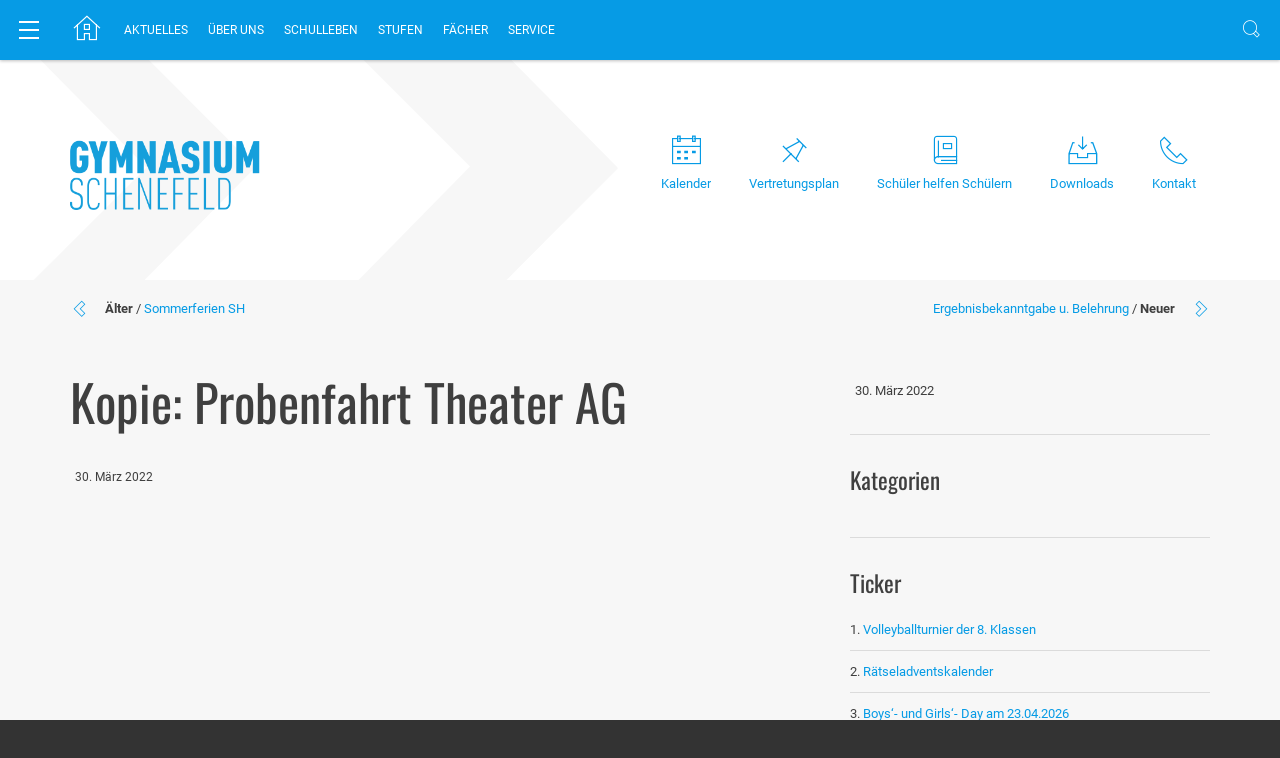

--- FILE ---
content_type: text/html; charset=UTF-8
request_url: https://www.gymnasium-schenefeld.de/stec_event/kopie-probenfahrt-theater-ag/
body_size: 51719
content:
<!DOCTYPE html>
<html lang="de" class="no-js">
<head>
	<!-- devTest5 -->

	<!-- A wordpress theme by COMMWORK Werbeagentur Hamburg, Germany.
		 More info: http://www.didapress.de
	-->

	<meta charset="UTF-8">
	<meta name="viewport" content="width=device-width, initial-scale=1, maximum-scale=1">
	<link rel="profile" href="http://gmpg.org/xfn/11">
	<link rel="pingback" href="https://www.gymnasium-schenefeld.de/xmlrpc.php">
	<meta http-equiv="X-UA-Compatible" content="IE=edge">

	
	
	<link rel="shortcut icon" href="" />
	<link rel="shortcut icon" href="" />
	<link rel="alternate" type="application/rss+xml" title="Gymnasium Schenefeld RSS2 Feed" href="https://www.gymnasium-schenefeld.de/feed/" />
	<link rel="pingback" href="https://www.gymnasium-schenefeld.de/xmlrpc.php" />

	<title>
		Kopie: Probenfahrt Theater AG &ndash;  Archiv &ndash; Gymnasium Schenefeld	</title>

	<style>
			</style>

	
	
				<link href="https://www.gymnasium-schenefeld.de/wp-content/themes/didaPRESS/inc/iconfonts/nucleo/style.css" rel="stylesheet" />
	
			<style type="text/css">
			ul#menu li.homebutton .icon-home3 {
    font-size: 28px !important;
    position: relative;
    top: 5px !important;
    padding: 8px;
}
ul#menu li.homebutton .icon-home3:before {
    top: 0px;
    position: relative;
}
ul#menu li.homebutton {
    padding-right: 4px !important;
}

@media screen and (min-width : 992px) and (max-width: 1200px) {
	.widget_inner .alignleft {
		float: none !important;
	}
}


body:not(.page-id-601) .grecaptcha-badge {
    visibility: collapse !important;  
}
body.page-id-601 .cd-top {
	display: none !important;  
}		</style>
	
	
	
	

	
	<meta name='robots' content='max-image-preview:large' />
<link rel='dns-prefetch' href='//maps.googleapis.com' />
<link rel='dns-prefetch' href='//ajax.googleapis.com' />
<link rel="alternate" type="application/rss+xml" title="Gymnasium Schenefeld &raquo; Feed" href="https://www.gymnasium-schenefeld.de/feed/"/>
<link rel="alternate" title="oEmbed (JSON)" type="application/json+oembed" href="https://www.gymnasium-schenefeld.de/wp-json/oembed/1.0/embed?url=https%3A%2F%2Fwww.gymnasium-schenefeld.de%2Fstec_event%2Fkopie-probenfahrt-theater-ag%2F" />
<link rel="alternate" title="oEmbed (XML)" type="text/xml+oembed" href="https://www.gymnasium-schenefeld.de/wp-json/oembed/1.0/embed?url=https%3A%2F%2Fwww.gymnasium-schenefeld.de%2Fstec_event%2Fkopie-probenfahrt-theater-ag%2F&#038;format=xml" />
<meta property="og:image" content="https://www.gymnasium-schenefeld.de/wp-content/uploads/2018/08/logo-gymsche.png"/>
	<style id='wp-img-auto-sizes-contain-inline-css' type='text/css'>
img:is([sizes=auto i],[sizes^="auto," i]){contain-intrinsic-size:3000px 1500px}
/*# sourceURL=wp-img-auto-sizes-contain-inline-css */
</style>
<link rel='stylesheet' id='stec-widget-events-list-css' href='https://www.gymnasium-schenefeld.de/wp-content/plugins/stachethemes_event_calendar/assets/css/front/style.widget-events.min.css?ver=3.2.6' type='text/css' media='all' />
<link rel="preload" href="https://www.gymnasium-schenefeld.de/wp-content/plugins/stachethemes_event_calendar/assets/css/fonts/css/all.min.css?ver=3.2.6" as="style" onload="this.rel='stylesheet';" media="all"><style id='wp-emoji-styles-inline-css' type='text/css'>

	img.wp-smiley, img.emoji {
		display: inline !important;
		border: none !important;
		box-shadow: none !important;
		height: 1em !important;
		width: 1em !important;
		margin: 0 0.07em !important;
		vertical-align: -0.1em !important;
		background: none !important;
		padding: 0 !important;
	}
/*# sourceURL=wp-emoji-styles-inline-css */
</style>
<link rel='stylesheet' id='wp-block-library-css' href='https://www.gymnasium-schenefeld.de/wp-includes/css/dist/block-library/style.min.css?ver=6.9' type='text/css' media='all' />

<style id='classic-theme-styles-inline-css' type='text/css'>
/*! This file is auto-generated */
.wp-block-button__link{color:#fff;background-color:#32373c;border-radius:9999px;box-shadow:none;text-decoration:none;padding:calc(.667em + 2px) calc(1.333em + 2px);font-size:1.125em}.wp-block-file__button{background:#32373c;color:#fff;text-decoration:none}
/*# sourceURL=/wp-includes/css/classic-themes.min.css */
</style>
<link rel='stylesheet' id='contact-form-7-css' href='https://www.gymnasium-schenefeld.de/wp-content/plugins/contact-form-7/includes/css/styles.css?ver=6.0.6' type='text/css' media='all' />
<link rel='stylesheet' id='fancybox-css' href='https://www.gymnasium-schenefeld.de/wp-content/plugins/easy-fancybox/fancybox/1.5.4/jquery.fancybox.css?ver=1769040418' type='text/css' media='screen' />
<link rel="preload" href="https://ajax.googleapis.com/ajax/libs/jqueryui/1.11.4/themes/smoothness/jquery-ui.css" as="style" onload="this.rel='stylesheet';" media="all"><link rel="preload" href="https://www.gymnasium-schenefeld.de/wp-content/plugins/stachethemes_event_calendar/assets/css/front/style.min.css?ver=3.2.6" as="style" onload="this.rel='stylesheet';" media="all"><link rel="preload" href="https://www.gymnasium-schenefeld.de/wp-content/plugins/stachethemes_event_calendar/assets/css/colorpicker/css/colorpicker.min.css?ver=3.2.6" as="style" onload="this.rel='stylesheet';" media="all"><link rel="preload" href="https://www.gymnasium-schenefeld.de/wp-content/plugins/stachethemes_event_calendar/assets/css/front/style.submit-form-elements.min.css?ver=3.2.6" as="style" onload="this.rel='stylesheet';" media="all"><link rel='stylesheet' id='buttons-css' href='https://www.gymnasium-schenefeld.de/wp-includes/css/buttons.min.css?ver=6.9' type='text/css' media='all' />
<link rel='stylesheet' id='dashicons-css' href='https://www.gymnasium-schenefeld.de/wp-includes/css/dashicons.min.css?ver=6.9' type='text/css' media='all' />
<link rel='stylesheet' id='mediaelement-css' href='https://www.gymnasium-schenefeld.de/wp-includes/js/mediaelement/mediaelementplayer-legacy.min.css?ver=4.2.17' type='text/css' media='all' />
<link rel='stylesheet' id='wp-mediaelement-css' href='https://www.gymnasium-schenefeld.de/wp-includes/js/mediaelement/wp-mediaelement.min.css?ver=6.9' type='text/css' media='all' />
<link rel='stylesheet' id='media-views-css' href='https://www.gymnasium-schenefeld.de/wp-includes/css/media-views.min.css?ver=6.9' type='text/css' media='all' />
<link rel='stylesheet' id='imgareaselect-css' href='https://www.gymnasium-schenefeld.de/wp-includes/js/imgareaselect/imgareaselect.css?ver=0.9.8' type='text/css' media='all' />
<link rel='stylesheet' id='stec-single-css' href='https://www.gymnasium-schenefeld.de/wp-content/plugins/stachethemes_event_calendar/assets/css/front/style.single-page-elements.min.css?ver=3.2.6' type='text/css' media='all' />
<link rel='stylesheet' id='vendor_css-css' href='https://www.gymnasium-schenefeld.de/wp-content/themes/didaPRESS/vendorStyle.min.css?ver=6.9' type='text/css' media='all' />
<link rel='stylesheet' id='style-css' href='https://www.gymnasium-schenefeld.de/wp-content/themes/didaPRESS/style.css?ver=6.9' type='text/css' media='all' />
<link rel='stylesheet' id='custom_style-css' href='https://www.gymnasium-schenefeld.de/wp-content/uploads/custom-styles.css?ver=6.9' type='text/css' media='all' />
<script type="text/javascript" src="https://www.gymnasium-schenefeld.de/wp-content/themes/didaPRESS/js/jquery-1.12.4.min.js?ver=6.9" id="jquery-js"></script>
<script type="text/javascript" src="https://www.gymnasium-schenefeld.de/wp-content/themes/didaPRESS/js/vendor.js?ver=6.9" id="theme-vendor-js-js"></script>
<script type="text/javascript" src="https://www.gymnasium-schenefeld.de/wp-content/themes/didaPRESS/js/vendor2.js?ver=6.9" id="theme-vendor2-js-js"></script>
<script type="text/javascript" src="https://www.gymnasium-schenefeld.de/wp-content/themes/didaPRESS/js/custom.js?ver=6.9" id="theme-custom-js-js"></script>
<script type="text/javascript" src="https://www.gymnasium-schenefeld.de/wp-content/themes/didaPRESS/inc/iconfonts/linearicons/liga.js?ver=6.9" id="ligatures-js"></script>
<script type="text/javascript" id="utils-js-extra">
/* <![CDATA[ */
var userSettings = {"url":"/","uid":"0","time":"1769040418","secure":"1"};
//# sourceURL=utils-js-extra
/* ]]> */
</script>
<script type="text/javascript" src="https://www.gymnasium-schenefeld.de/wp-includes/js/utils.min.js?ver=6.9" id="utils-js"></script>
<script type="text/javascript" src="https://www.gymnasium-schenefeld.de/wp-includes/js/plupload/moxie.min.js?ver=1.3.5.1" id="moxiejs-js"></script>
<script type="text/javascript" src="https://www.gymnasium-schenefeld.de/wp-includes/js/plupload/plupload.min.js?ver=2.1.9" id="plupload-js"></script>
<link rel="https://api.w.org/" href="https://www.gymnasium-schenefeld.de/wp-json/" /><link rel="EditURI" type="application/rsd+xml" title="RSD" href="https://www.gymnasium-schenefeld.de/xmlrpc.php?rsd" />
<link rel="canonical" href="https://www.gymnasium-schenefeld.de/stec_event/kopie-probenfahrt-theater-ag/" />
<link rel='shortlink' href='https://www.gymnasium-schenefeld.de/?p=7873' />
        <script type='text/javascript'>
            if (typeof ajaxurl === 'undefined') {
                var ajaxurl = 'https://www.gymnasium-schenefeld.de/wp-admin/admin-ajax.php';
            }
            if (typeof resturl === 'undefined') {
                var resturl = 'https://www.gymnasium-schenefeld.de/wp-json/';
            }
        </script>
        <!-- Analytics by WP Statistics - https://wp-statistics.com -->
<!--[if lt IE 9]><script src="https://www.gymnasium-schenefeld.de/wp-content/themes/didaPRESS/inc/ie_stuff/html5shiv.min.js"></script><script src="https://www.gymnasium-schenefeld.de/wp-content/themes/didaPRESS/inc/ie_stuff/respond.js"></script><script src="https://www.gymnasium-schenefeld.de/wp-content/themes/didaPRESS/inc/ie_stuff/selectivizr-min.js"></script><![endif]--><!-- OpenGraph generated by St. Event Calendar -->
<meta property='og:title' content='Kopie: Probenfahrt Theater AG' />
<meta property='og:type' content='event' />
<meta property='event:start_time' content='2016-06-30T00:00:00+0200' />
<meta property='og:description ' content='' />
<meta property='og:image' content='' />
<meta property='og:url' content='https://www.gymnasium-schenefeld.de/stec_event/kopie-probenfahrt-theater-ag/' />
<meta property='twitter:card' content='summary_large_image' />
<meta property='twitter:title' content='Kopie: Probenfahrt Theater AG' />
<meta property='twitter:description' content='' />
<meta property='twitter:image' content='' />
        <meta name="viewport" content="width=device-width, initial-scale=1.0">

                    <script>

                if (typeof window.FB === 'undefined') {
                    (function (d, s, id) {
                        var js, fjs = d.getElementsByTagName(s)[0];
                        if (d.getElementById(id))
                            return;
                        js = d.createElement(s);
                        js.async = 'async';
                        js.defer = 'defer';
                        js.id = id;
                        js.src = '//connect.facebook.net/en_US/sdk.js#xfbml=1&version=v2.12';
                        fjs.parentNode.insertBefore(js, fjs);
                    }(document, 'script', 'facebook-jssdk'));
                }
            </script>
            <!-- Loaded from stec_inc_generate_css cache --><style>
    @-ms-viewport { 
        width: device-width;
        height: device-height;
    }  

    /* stec style generator */

     body .stec-top .stec-top-dropmenu-layouts > li i { color  : #bdc1c8  } 
  body .stec-top .stec-top-menu > li { color  : #bdc1c8  } 
  body .stec-top .stec-top-menu li[data-action="today"]:hover .stec-top-menu-count { color  : #bdc1c8  } 
  body .stec-top .stec-top-menu > li:hover i { color  : #ffffff  } 
  body .stec-top .stec-top-menu > li.active i { color  : #ffffff  } 
  body .stec-top .stec-top-menu > li:hover p { color  : #ffffff  } 
  body .stec-top .stec-top-menu > li.active p { color  : #ffffff  } 
  body .stec-top .stec-top-menu .stec-top-menu-count { color  : #ffffff  } 
  body .stec-top .stec-top-dropmenu-layouts > li:hover i { color  : #ffffff  } 
  body .stec:not(.stec-mobile) .stec-top-dropmenu-layouts > li { background  : #ffffff  } 
  body .stec-mobile .stec-top-dropmenu-layouts > li { background  : #ffffff  } 
  body .stec-top .stec-top-menu > li { background  : #ffffff  } 
  body .stec-top .stec-top-menu li[data-action="today"]:hover .stec-top-menu-count { background  : #ffffff  } 
  body .stec:not(.stec-mobile) .stec-top-dropmenu-layouts > li:hover { background  : #60c7f0  } 
  body .stec-mobile .stec-top-dropmenu-layouts > li.mobile-hover { background  : #60c7f0  } 
  body .stec-top .stec-top-menu > li:hover { background  : #60c7f0  } 
  body .stec-top .stec-top-menu > li.active { background  : #60c7f0  } 
  body .stec-top .stec-top-menu .stec-top-menu-count { background  : #60c7f0  } 
  body .stec-top .stec-top-dropmenu-layouts > li:hover { background  : #60c7f0  } 
  body .stec:not(.stec-mobile) .stec-top-dropmenu-layouts > li:hover > ul li p { color  : #ffffff  } 
  body .stec-mobile .stec-top-dropmenu-layouts > li.mobile-hover > ul li p { color  : #ffffff  } 
  body .stec-top .stec-top-menu-date-dropdown:hover .stec-top-menu-date-control-up i { color  : #ffffff  } 
  body .stec-top .stec-top-menu-date-dropdown:hover .stec-top-menu-date-control-down i { color  : #ffffff  } 
  body .stec-top .stec-top-menu-date-dropdown:hover li p { color  : #ffffff  } 
  body .stec-top .stec-top-menu-date .mobile-hover .stec-top-menu-date-control-up i { color  : #ffffff  } 
  body .stec-top .stec-top-menu-date .mobile-hover .stec-top-menu-date-control-down i { color  : #ffffff  } 
  body .stec-top .stec-top-menu-date .mobile-hover li p { color  : #ffffff  } 
  body .stec-top-menu-filter-title i, body .stec-top-menu-filter-title span { color  : #ffffff  } 
  body .stec-top-menu-filter-contents li i, body .stec-top-menu-filter-contents li span { color  : #ffffff  } 
  body .stec:not(.stec-mobile) .stec-top-dropmenu-layouts > li:hover > ul li:hover p { color  : #ffffff  } 
  body .stec-mobile .stec-top-dropmenu-layouts > li.mobile-hover > ul li:hover p { color  : #ffffff  } 
  body .stec-top .stec-top-menu-date-dropdown:hover .stec-top-menu-date-control-up:hover i { color  : #ffffff  } 
  body .stec-top .stec-top-menu-date-dropdown:hover .stec-top-menu-date-control-down:hover i { color  : #ffffff  } 
  body .stec-top .stec-top-menu-date ul li:hover p { color  : #ffffff  } 
  body .stec-top .stec-top-menu-search .stec-top-search-results li.active i { color  : #ffffff  } 
  body .stec-top .stec-top-menu-search .stec-top-search-results li:hover i { color  : #ffffff  } 
  body .stec-top .stec-top-menu-search .stec-top-search-results li.active p { color  : #ffffff  } 
  body .stec-top .stec-top-menu-search .stec-top-search-results li:hover p { color  : #ffffff  } 
  body .stec-top-menu-filter-title:hover > i, body .stec-top-menu-filter-title:hover span { color  : #ffffff  } 
  body .stec-top-menu-filter-contents li:hover i, body .stec-top-menu-filter-contents li:hover span { color  : #ffffff  } 
  body .stec:not(.stec-mobile) .stec-top-dropmenu-layouts > li:hover > ul li { background  : #60c2f0  } 
  body .stec-mobile .stec-top-dropmenu-layouts > li.mobile-hover > ul li { background  : #60c2f0  } 
  body .stec-top .stec-top-menu-date-control-up { background  : #60c2f0  } 
  body .stec-top .stec-top-menu-date-control-down { background  : #60c2f0  } 
  body .stec-top .stec-top-menu-date ul li { background  : #60c2f0  } 
  body .stec-top .stec-top-menu-search .stec-top-search-dropdown { background  : #60c2f0  } 
  body .stec-top .stec-top-menu-filter-dropdown { border-color  : #60c2f0  } 
  body .stec-top .stec-top-menu-filter-dropdown { background    : #60c2f0  } 
  body .stec-top .stec-top-menu-filter-by .stec-top-menu-filter-contents { background    : #60c2f0  } 
  body .stec:not(.stec-mobile) .stec-top-dropmenu-layouts > li:hover > ul li.active { background  : #4dc6de  } 
  body .stec:not(.stec-mobile) .stec-top-dropmenu-layouts > li:hover > ul li:hover { background  : #4dc6de  } 
  body .stec-mobile .stec-top-dropmenu-layouts > li.mobile-hover > ul li.active { background  : #4dc6de  } 
  body .stec-mobile .stec-top-dropmenu-layouts > li.mobile-hover > ul li:hover { background  : #4dc6de  } 
  body .stec-top .stec-top-menu-date-control-up:hover { background  : #4dc6de  } 
  body .stec-top .stec-top-menu-date-control-down:hover { background  : #4dc6de  } 
  body .stec-top .stec-top-menu-date ul li.active { background  : #4dc6de  } 
  body .stec-top .stec-top-menu-date ul li:hover { background  : #4dc6de  } 
  body .stec-top .stec-top-menu-search .stec-top-search-results li.active { background  : #4dc6de  } 
  body .stec-top .stec-top-menu-search .stec-top-search-results li:hover { background  : #4dc6de  } 
  body .stec-top .stec-top-menu-filter-by.active .stec-top-menu-filter-title { border-color  : #4dc6de  } 
  body .stec-top .stec-top-menu-filter-by.active .stec-top-menu-filter-title { background  : #4dc6de  } 
  body .stec-top .stec-top-menu-filter-contents li span { background  : #4dc6de  } 
  body .stec-top .stec-top-menu-filter-by .stec-top-menu-quick-search-wrap { background    : #4dc6de  } 
  body .stec-top .stec-top-menu-search .stec-top-search-form { background  : #ffffff  } 
  body .stec-top .stec-top-menu-search .stec-top-search-form input { color  : #bdc1c8  } 
  body .stec-top .stec-top-menu-search .stec-top-search-form a i { color  : #bdc1c8  } 
  body .stec-top-menu-date-small { font-family : Roboto  } 
 body .stec-top-menu-date-small { font-weight : 400  } 
  body .stec-top-menu-date-small { font-size : 14px  } 
 body .stec-top-menu-date-small { line-height :   
 }  body .stec-top .stec-top-menu > li p { font-family : Roboto  } 
 body .stec-top .stec-top-menu > li p { font-weight : 400  } 
  body .stec-top .stec-top-menu > li p { font-size : 14px  } 
 body .stec-top .stec-top-menu > li p { line-height :   
 }  body .stec-top .stec-top-dropmenu-layouts ul p { font-family : Roboto  } 
 body .stec-top .stec-top-dropmenu-layouts ul p { font-weight : 400  } 
  body .stec-top .stec-top-dropmenu-layouts ul p { font-size : 14px  } 
 body .stec-top .stec-top-dropmenu-layouts ul p { line-height :   
 }  body .stec-top .stec-top-menu-search .stec-top-search-form input { font-family : Roboto  } 
 body .stec-top .stec-top-menu-search .stec-top-search-form input { font-weight : 400  } 
  body .stec-top .stec-top-menu-search .stec-top-search-form input { font-size : 14px  } 
 body .stec-top .stec-top-menu-search .stec-top-search-form input { line-height :   
 }  body .stec-top .stec-top-menu-filter-dropdown span { font-family : Roboto  } 
 body .stec-top .stec-top-menu-filter-dropdown span { font-weight : 400  } 
  body .stec-top .stec-top-menu-filter-dropdown span { font-size : 14px  } 
 body .stec-top .stec-top-menu-filter-dropdown span { line-height :   
 }  body .stec-layout-agenda-monthstart { background  : #e6e8ed  } 
  body .stec-layout-agenda-monthstart-month { color  : #0c0c0c  } 
  body .stec-layout-agenda-monthstart-year { color  : #999999  } 
  body .stec-layout-agenda-daycell { background  : #ffffff  } 
  body .stec-layout-agenda-daycell:hover { background  : #f0f1f2  } 
  body .stec-layout-agenda-daycell.active { background  : #4d576c  } 
  body .stec-layout-agenda-daycell-label { color  : #999999  } 
  body .stec-layout-agenda-daycell-num  { color  : #0c0c0c  } 
  body .stec-layout-agenda-daycell.active .stec-layout-agenda-daycell-label { color  : #ffffff  } 
  body .stec-layout-agenda-daycell.active .stec-layout-agenda-daycell-num { color  : #ffffff  } 
  body .stec-layout-agenda-daycell.stec-layout-agenda-daycell-today .stec-layout-agenda-daycell-label { color  : #e25261  } 
  body .stec-layout-agenda-daycell.stec-layout-agenda-daycell-today .stec-layout-agenda-daycell-num { color  : #e25261  } 
  body .stec-layout-agenda-events-all-datetext { color  : #4d576c  } 
  body .stec-style-button.stec-layout-agenda-events-all-load-more { background  : #4d576c  } 
  body .stec-style-button.stec-layout-agenda-events-all-load-more span { color  : #ffffff  } 
  body .stec-style-button.stec-layout-agenda-events-all-load-more:hover { background  : #f15e6e  } 
  body .stec-style-button.stec-layout-agenda-events-all-load-more:hover span { color  : #ffffff  } 
  body .stec-layout-agenda-noevents { color  : #4d576c  } 
  body .stec-style-button.stec-layout-agenda-events-all-load-more { font-family : Roboto  } 
 body .stec-style-button.stec-layout-agenda-events-all-load-more { font-weight : 400  } 
  body .stec-style-button.stec-layout-agenda-events-all-load-more { font-size : 14px  } 
 body .stec-style-button.stec-layout-agenda-events-all-load-more { line-height :   
 }  body .stec-layout-agenda-monthstart-year { font-family : Roboto  } 
 body .stec-layout-agenda-monthstart-year { font-weight : 400  } 
  body .stec-layout-agenda-monthstart-year { font-size : 12px  } 
 body .stec-layout-agenda-monthstart-year { line-height :   
 }  body .stec-layout-agenda-monthstart-month { font-family : Roboto  } 
 body .stec-layout-agenda-monthstart-month { font-weight : 400  } 
  body .stec-layout-agenda-monthstart-month { font-size : 18px  } 
 body .stec-layout-agenda-monthstart-month { line-height :   
 }  body .stec-layout-agenda-daycell-label { font-family : Roboto  } 
 body .stec-layout-agenda-daycell-label { font-weight : 400  } 
  body .stec-layout-agenda-daycell-label { font-size : 14px  } 
 body .stec-layout-agenda-daycell-label { line-height :   
 }  body .stec-layout-agenda-daycell-num { font-family : Roboto  } 
 body .stec-layout-agenda-daycell-num { font-weight : 400  } 
  body .stec-layout-agenda-daycell-num { font-size : 30px  } 
 body .stec-layout-agenda-daycell-num { line-height :   
 }  body .stec-layout-agenda-events-all-datetext { font-family : Roboto  } 
 body .stec-layout-agenda-events-all-datetext { font-weight : 700  } 
  body .stec-layout-agenda-events-all-datetext { font-size : 14px  } 
 body .stec-layout-agenda-events-all-datetext { line-height :   
 }  body .stec-layout-agenda-noevents { font-family : Arial  } 
 body .stec-layout-agenda-noevents { font-weight : 700  } 
  body .stec-layout-agenda-noevents { font-size : 14px  } 
 body .stec-layout-agenda-noevents { line-height :   
 }  body .stec-layout-day-noevents { color  : #4d576c  } 
  body .stec-layout-day-noevents { font-family : Roboto  } 
 body .stec-layout-day-noevents { font-weight : 700  } 
  body .stec-layout-day-noevents { font-size : 14px  } 
 body .stec-layout-day-noevents { line-height :   
 }  body .stec-layout-grid .stec-layout-grid-event { background  : #fff  } 
  body .stec-layout-grid .stec-layout-grid-event-title a { color  : #4d576c  } 
  body .stec-layout-grid .stec-layout-grid-event span { color  : #bdc1c8  } 
  body .stec-layout-grid .stec-layout-grid-event span i { color  : #bdc1c8  } 
  body .stec-style-button.stec-layout-grid-events-all-load-more { background  : #4d576c  } 
  body .stec-style-button.stec-layout-grid-events-all-load-more span { color  : #ffffff  } 
  body .stec-style-button.stec-layout-grid-events-all-load-more:hover { background  : #f15e6e  } 
  body .stec-style-button.stec-layout-grid-events-all-load-more:hover span { color  : #ffffff  } 
  body .stec-layout-grid .stec-layout-grid-event-title a { font-family : Roboto  } 
 body .stec-layout-grid .stec-layout-grid-event-title a { font-weight : 600  } 
  body .stec-layout-grid .stec-layout-grid-event-title a { font-size : 18px  } 
 body .stec-layout-grid .stec-layout-grid-event-title a { line-height :   
 }  body .stec-layout-grid .stec-layout-grid-event-short-desc { font-family : Roboto  } 
 body .stec-layout-grid .stec-layout-grid-event-short-desc { font-weight : 400  } 
  body .stec-layout-grid .stec-layout-grid-event-short-desc { font-size : 14px  } 
 body .stec-layout-grid .stec-layout-grid-event-short-desc { line-height : 1.3  
 }  body .stec-layout-grid .stec-layout-grid-event span:not(.stec-layout-grid-event-short-desc) { font-family : Roboto  } 
 body .stec-layout-grid .stec-layout-grid-event span:not(.stec-layout-grid-event-short-desc) { font-weight : 400  } 
  body .stec-layout-grid .stec-layout-grid-event span:not(.stec-layout-grid-event-short-desc) { font-size : 14px  } 
 body .stec-layout-grid .stec-layout-grid-event span:not(.stec-layout-grid-event-short-desc) { line-height :   
 }  body .stec-layout-grid .stec-layout-grid-event .stec-layout-grid-invited { font-family : Roboto  } 
 body .stec-layout-grid .stec-layout-grid-event .stec-layout-grid-invited { font-weight : 400  } 
  body .stec-layout-grid .stec-layout-grid-event .stec-layout-grid-invited { font-size : 14px  } 
 body .stec-layout-grid .stec-layout-grid-event .stec-layout-grid-invited { line-height :   
 }  body .stec-layout-grid-event-status-expired { font-family : Roboto  } 
 body .stec-layout-grid-event-status-expired { font-weight : 400  } 
  body .stec-layout-grid-event-status-expired { font-size : 14px  } 
 body .stec-layout-grid-event-status-expired { line-height :   
 }  body .stec-layout-grid-event-status-progress { font-family : Roboto  } 
 body .stec-layout-grid-event-status-progress { font-weight : 400  } 
  body .stec-layout-grid-event-status-progress { font-size : 14px  } 
 body .stec-layout-grid-event-status-progress { line-height :   
 }  body .stec-style-button.stec-layout-grid-events-all-load-more { font-family : Arial  } 
 body .stec-style-button.stec-layout-grid-events-all-load-more { font-weight : 400  } 
  body .stec-style-button.stec-layout-grid-events-all-load-more { font-size : 14px  } 
 body .stec-style-button.stec-layout-grid-events-all-load-more { line-height :   
 }  body .stec-layout-boxgrid .stec-layout-boxgrid-event { background  : #fff  } 
  body .stec-layout-boxgrid .stec-layout-boxgrid-event-timespan-big { color  : #fff  } 
  body .stec-layout-boxgrid .stec-layout-boxgrid-event-timespan { color  : #fff  } 
  body .stec-layout-boxgrid .stec-layout-boxgrid-event-icon { color  : #fff  } 
  body .stec-layout-boxgrid .stec-layout-boxgrid-event-short-desc { color  : #fff  } 
  body .stec-style-button.stec-layout-boxgrid-events-all-load-more { background  : #4d576c  } 
  body .stec-style-button.stec-layout-boxgrid-events-all-load-more span { color  : #ffffff  } 
  body .stec-style-button.stec-layout-boxgrid-events-all-load-more:hover { background  : #f15e6e  } 
  body .stec-style-button.stec-layout-boxgrid-events-all-load-more:hover span { color  : #ffffff  } 
  body .stec-layout-boxgrid .stec-layout-boxgrid-event-title { font-family : Arial  } 
 body .stec-layout-boxgrid .stec-layout-boxgrid-event-title { font-weight : 400  } 
  body .stec-layout-boxgrid .stec-layout-boxgrid-event-title { font-size : 24px  } 
 body .stec-layout-boxgrid .stec-layout-boxgrid-event-title { line-height : 1.2  
 }  body .stec-layout-boxgrid .stec-layout-boxgrid-event-short-desc { font-family : A  } 
 body .stec-layout-boxgrid .stec-layout-boxgrid-event-short-desc { font-weight : 100  } 
  body .stec-layout-boxgrid .stec-layout-boxgrid-event-short-desc { font-size : 9px  } 
 body .stec-layout-boxgrid .stec-layout-boxgrid-event-short-desc { line-height : 1  
 }  body .stec-style-button.stec-layout-boxgrid-events-all-load-more { font-family : Arial  } 
 body .stec-style-button.stec-layout-boxgrid-events-all-load-more { font-weight : 400  } 
  body .stec-style-button.stec-layout-boxgrid-events-all-load-more { font-size : 14px  } 
 body .stec-style-button.stec-layout-boxgrid-events-all-load-more { line-height :   
 }  body .stec-layout-agenda-eventholder-form .stec-layout-event-preview.stec-layout-event-preview-animate-complete { background  : #ffffff  } 
  body .stec-event-holder .stec-layout-event-preview.stec-layout-event-preview-animate-complete { background  : #ffffff  } 
  body .stec-layout-agenda-eventholder-form .stec-layout-event-preview.stec-layout-event-preview-animate { background  : #ffffff  } 
  body .stec-event-holder .stec-layout-event-preview.stec-layout-event-preview-animate { background  : #ffffff  } 
  body .stec-layout-agenda-events-all-list .stec-layout-event-preview.stec-layout-event-preview-animate { background  : #ffffff  } 
  body .stec-layout-agenda-events-all-list .stec-layout-event-preview.stec-layout-event-preview-animate-complete { background  : #ffffff  } 
  body .stec-layout-event-preview:hover { background  : #f0f1f2  } 
  body .stec-event-holder .stec-layout-event-preview.stec-layout-event-preview-animate-complete:hover { background  : #f0f1f2  } 
  body .stec-layout-agenda-eventholder-form .stec-layout-event-preview.stec-layout-event-preview-animate-complete:hover { background  : #f0f1f2  } 
  body .stec-layout-agenda-events-all-list .stec-layout-event-preview.stec-layout-event-preview-animate-complete:hover { background  : #f0f1f2  } 
  body .stec-layout-agenda-events-all-list .stec-layout-event-preview.stec-layout-event-preview-animate-complete:hover { background  : #f0f1f2  } 
  body .stec-layout-event-preview-left-text-title { color  : #4d576c  } 
  body .stec-layout-single-preview-left-text-title { color  : #4d576c  } 
  body .stec-layout-single-organizers-organizer-sub-title { color  : #bdc1c8  } 
  body .stec-layout-event-inner-intro-organizers-organizer-sub-title { color  : #bdc1c8  } 
  body .stec-layout-event-preview-left-text-secondary { color  : #bdc1c8  } 
  body .stec-layout-event-preview-left-text-sub { color  : #bdc1c8  } 
  body .stec-layout-single-preview-left-text-date { color  : #bdc1c8  } 
  body .stec-layout-single-preview-left-text-location { color  : #bdc1c8  } 
  body .stec-layout-event-preview-right-menu { color  : #bdc1c8  } 
  body .stec-layout-event-preview-left-awaiting-approval-cancel { color  : #bdc1c8  } 
  body .stec-layout-event-preview-left-event-edit { color  : #bdc1c8  } 
  body .stec-layout-event-preview-left-reminder-toggle:not(.stec-layout-event-preview-left-reminder-success) { color  : #bdc1c8  } 
  body .stec-layout-single-preview-right-event-edit { color  : #bdc1c8  } 
  body .stec-layout-single-preview-left-event-edit { color  : #bdc1c8  } 
  body .stec-layout-single-preview-left-reminder-toggle { color  : #bdc1c8  } 
  body .stec-layout-single-preview-right-menu { color  : #bdc1c8  } 
  body .stec-layout-event-preview-right-menu:hover { color  : #343d46  } 
  body .stec-layout-event-preview-right-menu.active { color  : #343d46  } 
  body .stec-layout-event-preview-left-awaiting-approval-cancel:hover { color  : #343d46  } 
  body .stec-layout-event-preview-left-event-edit:hover { color  : #343d46  } 
  body .stec-layout-single-preview-right-event-edit:hover { color  : #343d46  } 
  body .stec-layout-single-preview-left-event-edit:hover { color  : #343d46  } 
  body .stec-layout-single-preview-left-reminder-toggle:hover { color  : #343d46  } 
  body .stec-layout-single-preview-right-menu:hover { color  : #343d46  } 
  body .stec-layout-event-awaiting-approval-cancel { color  : #bdc1c8  } 
  body .stec-layout-event-preview-right-event-edit { color  : #bdc1c8  } 
  body .stec-layout-event-preview-right-event-toggle { color  : #bdc1c8  } 
  body .stec-layout-event-inner-intro-exports-toggle { color  : #bdc1c8  } 
  body .stec-layout-event-inner-intro-attachments-toggle { color  : #bdc1c8  } 
  body .stec-layout-single-attachments-toggle { color  : #bdc1c8  } 
  body .stec-layout-event-inner-schedule-tab-toggle { color  : #bdc1c8  } 
  body .stec-layout-single-schedule-tab-toggle { color  : #bdc1c8  } 
  body .stec-layout-event-inner-intro-exports-toggle:hover { color  : #343d46  } 
  body .stec-layout-event-inner-intro-exports-toggle.active { color  : #343d46  } 
  body .stec-layout-event-inner-intro-attachments-toggle:hover { color  : #343d46  } 
  body .stec-layout-event-inner-intro-attachments-toggle.active { color  : #343d46  } 
  body .stec-layout-single-attachments-toggle:hover { color  : #343d46  } 
  body .stec-layout-single-attachments-toggle.active { color  : #343d46  } 
  body .stec-layout-event-preview-right-event-toggle.active { color  : #343d46  } 
  body .stec-layout-event-preview-right-event-toggle:hover { color  : #343d46  } 
  body .stec-layout-single-preview-right-edit:hover { color  : #343d46  } 
  body .stec-layout-single-preview-right-reminder:hover { color  : #343d46  } 
  body .stec-layout-event-preview-right-event-edit:hover { color  : #343d46  } 
  body .stec-layout-event-awaiting-approval-cancel:hover { color  : #343d46  } 
  body .stec-layout-event-inner-schedule-tab-toggle:hover { color  : #343d46  } 
  body .stec-layout-event-inner-schedule-tab.open .stec-layout-event-inner-schedule-tab-toggle { color  : #343d46  } 
  body .stec-layout-single-schedule-tab-toggle:hover { color  : #343d46  } 
  body .stec-layout-single-schedule-tab.open .stec-layout-single-schedule-tab-toggle { color  : #343d46  } 
  body .stec-layout-event-preview-left-text-featured span { background  : #f15e6e  } 
  body .stec-layout-event-preview-left-text-featured i { color  : #f15e6e  } 
  body .stec-layout-single-preview-left-text-featured span { background  : #f15e6e  } 
  body .stec-layout-single-preview-left-text-featured i { color  : #f15e6e  } 
  body .stec-featured-tag { background  : #f15e6e  } 
  body .stec-layout-event-preview-left-text-featured span { color  : #ffffff  } 
  body .stec-layout-single-preview-left-text-featured span { color  : #ffffff  } 
  body .stec-layout-event-preview-left-text-title { font-family : Roboto  } 
 body .stec-layout-event-preview-left-text-title { font-weight : 400  } 
  body .stec-layout-event-preview-left-text-title { font-size : 18px  } 
 body .stec-layout-event-preview-left-text-title { line-height : 1.2  
 }  body .stec-layout-single-preview-left-text-title { font-family : Roboto  } 
 body .stec-layout-single-preview-left-text-title { font-weight : 400  } 
  body .stec-layout-single-preview-left-text-title { font-size : 18px  } 
 body .stec-layout-single-preview-left-text-title { line-height : 1.2  
 }  body .stec-layout-single-organizers-organizer-sub-title { font-family : Roboto  } 
 body .stec-layout-single-organizers-organizer-sub-title { font-weight : 400  } 
  body .stec-layout-single-organizers-organizer-sub-title { font-size : 14px  } 
 body .stec-layout-single-organizers-organizer-sub-title { line-height :   
 }  body .stec-layout-event-inner-intro-organizers-organizer-sub-title { font-family : Roboto  } 
 body .stec-layout-event-inner-intro-organizers-organizer-sub-title { font-weight : 400  } 
  body .stec-layout-event-inner-intro-organizers-organizer-sub-title { font-size : 14px  } 
 body .stec-layout-event-inner-intro-organizers-organizer-sub-title { line-height :   
 }  body .stec-layout-event-preview-left-text-secondary { font-family : Roboto  } 
 body .stec-layout-event-preview-left-text-secondary { font-weight : 400  } 
  body .stec-layout-event-preview-left-text-secondary { font-size : 14px  } 
 body .stec-layout-event-preview-left-text-secondary { line-height :   
 }  body .stec-layout-single-preview-left-text-date { font-family : Roboto  } 
 body .stec-layout-single-preview-left-text-date { font-weight : 400  } 
  body .stec-layout-single-preview-left-text-date { font-size : 14px  } 
 body .stec-layout-single-preview-left-text-date { line-height :   
 }  body .stec-layout-single-preview-left-text-location { font-family : Roboto  } 
 body .stec-layout-single-preview-left-text-location { font-weight : 400  } 
  body .stec-layout-single-preview-left-text-location { font-size : 14px  } 
 body .stec-layout-single-preview-left-text-location { line-height :   
 }  body .stec-layout-event-preview-left-text-sub { font-family : Roboto  } 
 body .stec-layout-event-preview-left-text-sub { font-weight : 400  } 
  body .stec-layout-event-preview-left-text-sub { font-size : 14px  } 
 body .stec-layout-event-preview-left-text-sub { line-height :   
 }  body .stec-layout-single-preview-left-text-event-status span { font-family : Roboto  } 
 body .stec-layout-single-preview-left-text-event-status span { font-weight : 400  } 
  body .stec-layout-single-preview-left-text-event-status span { font-size : 10px  } 
 body .stec-layout-single-preview-left-text-event-status span { line-height :   
 }  body .stec-layout-event-preview-left-text-event-status span { font-family : Roboto  } 
 body .stec-layout-event-preview-left-text-event-status span { font-weight : 400  } 
  body .stec-layout-event-preview-left-text-event-status span { font-size : 10px  } 
 body .stec-layout-event-preview-left-text-event-status span { line-height :   
 }  body .stec-layout-single-preview-left-text-unapproved span { font-family : Roboto  } 
 body .stec-layout-single-preview-left-text-unapproved span { font-weight : 400  } 
  body .stec-layout-single-preview-left-text-unapproved span { font-size : 10px  } 
 body .stec-layout-single-preview-left-text-unapproved span { line-height :   
 }  body .stec-layout-event-preview-left-text-featured span { font-family : Roboto  } 
 body .stec-layout-event-preview-left-text-featured span { font-weight : 400  } 
  body .stec-layout-event-preview-left-text-featured span { font-size : 10px  } 
 body .stec-layout-event-preview-left-text-featured span { line-height :   
 }  body .stec-layout-single-preview-left-text-featured span { font-family : Roboto  } 
 body .stec-layout-single-preview-left-text-featured span { font-weight : 400  } 
  body .stec-layout-single-preview-left-text-featured span { font-size : 10px  } 
 body .stec-layout-single-preview-left-text-featured span { line-height :   
 }  body .stec-layout-month-daylabel td { background  : #4d576c  } 
  body .stec-layout-week-daylabel td { background  : #4d576c  } 
  body .stec-layout-month-daylabel p { color  : #bdc1c8  } 
  body .stec-layout-week-daylabel p { color  : #bdc1c8  } 
  body .stec-layout-month-daylabel .stec-layout-month-daylabel-today p { color  : #f6bf64  } 
  body .stec-layout-week-daylabel .stec-layout-week-daylabel-today p { color  : #f6bf64  } 
  body .stec-layout-month-daycell .stec-layout-month-daycell-wrap { background  : #ffffff  } 
  body .stec-layout-week-daycell .stec-layout-week-daycell-wrap { background  : #ffffff  } 
  body .stec-layout-month-daycell:hover .stec-layout-month-daycell-wrap { background  : #f0f1f2  } 
  body .stec-layout-week-daycell:hover .stec-layout-week-daycell-wrap { background  : #f0f1f2  } 
  body .stec-layout-week-daycell.stec-layout-week-daycell-inactive:hover .stec-layout-week-daycell-wrap { background  : #f0f1f2  } 
  body .stec-layout-month-daycell-inactive:hover .stec-layout-month-daycell-wrap { background  : #f0f1f2  } 
  body .stec-layout-month-daycell.active .stec-layout-month-daycell-wrap { background  : #4d576c  } 
  body .stec-layout-week-daycell.active .stec-layout-week-daycell-wrap { background  : #4d576c  } 
  body .stec-layout-month-daycell:not(.stec-layout-month-daycell-today) .stec-layout-month-daycell-wrap .stec-layout-month-daycell-num { color  : #4d576c  } 
  body .stec-layout-week-daycell:not(.stec-layout-week-daycell-today) .stec-layout-week-daycell-wrap .stec-layout-week-daycell-num { color  : #4d576c  } 
  body .stec-layout-week-daycell.active .stec-layout-week-daycell-eventmore-count-dot { background  : #ffffff  } 
  body .stec-layout-month-daycell.active .stec-layout-month-daycell-eventmore-count-dot { background  : #ffffff  } 
  body .stec-layout-month-daycell.active:not(.stec-layout-month-daycell-today) .stec-layout-month-daycell-wrap .stec-layout-month-daycell-num { color  : #ffffff  } 
  body .stec-layout-week-daycell.active:not(.stec-layout-week-daycell-today) .stec-layout-week-daycell-wrap .stec-layout-week-daycell-num { color  : #ffffff  } 
  body .stec-layout-month-daycell-today .stec-layout-month-daycell-num::before { background  : #60aaf0  } 
  body .stec-layout-week-daycell-today .stec-layout-week-daycell-num::before { background  : #60aaf0  } 
  body .stec-layout-month-daycell-today .stec-layout-month-daycell-wrap .stec-layout-month-daycell-num { color  : #ffffff  } 
  body .stec-layout-week-daycell-today .stec-layout-week-daycell-wrap .stec-layout-week-daycell-num { color  : #ffffff  } 
  body .stec-layout-month-daycell-inactive .stec-layout-month-daycell-wrap { background  : #ffffff  } 
  body .stec-layout-week-daycell-inactive .stec-layout-week-daycell-wrap { background  : #ffffff  } 
  body .stec-layout-month-daycell:not(.stec-layout-month-daycell-today).stec-layout-month-daycell-inactive .stec-layout-month-daycell-wrap .stec-layout-month-daycell-num { color  : #a2a8b3  } 
  body .stec-layout-week-daycell:not(.stec-layout-week-daycell-today).stec-layout-week-daycell-inactive .stec-layout-week-daycell-wrap .stec-layout-week-daycell-num { color  : #a2a8b3  } 
  body .stec-layout-month-daycell-eventmore-count-dot { background  : #4d576c  } 
  body .stec-layout-week-daycell-eventmore-count-dot { background  : #4d576c  } 
  body .stec-layout-month-daycell-eventmore-count { color  : #4d576c  } 
  body .stec-layout-week-daycell-eventmore-count { color  : #4d576c  } 
  body .stec-layout-month-daycell-events .stec-layout-month-daycell-event.stec-layout-month-daycell-event-bright .stec-layout-month-daycell-event-name { color  : #4d576c  } 
  body .stec-layout-week-daycell-events .stec-layout-week-daycell-event.stec-layout-week-daycell-event-bright .stec-layout-week-daycell-event-name { color  : #4d576c  } 
  body .stec-layout-month-daycell-events .stec-layout-month-daycell-event .stec-layout-month-daycell-event-name { color  : #ffffff  } 
  body .stec-layout-week-daycell-events .stec-layout-week-daycell-event .stec-layout-week-daycell-event-name { color  : #ffffff  } 
  body tr.stec-layout-month-daylabel td { border-color  : #454e61  } 
  body tr.stec-layout-week-daylabel td { border-color  : #454e61  } 
  body .stec-layout-month td { border-color  : #e5e5e5  } 
  body .stec-layout-week td { border-color  : #e5e5e5  } 
  body .stec-layout-event-inner-intro-share-and-export { border-color  : #e5e5e5  } 
  body .stec-layout-grid .stec-layout-grid-event { border-color  : #e5e5e5  } 
  body .stec-layout-grid .stec-layout-grid-event-ul > span { border-color  : #e5e5e5  } 
  body .stec-layout-event-inner-intro .stec-layout-event-inner-intro-attachments { border-color  : #e5e5e5  } 
  body .stec-layout-event-inner-intro .stec-layout-event-inner-intro-share-and-export { border-color  : #e5e5e5  } 
  body .stec-layout-event-inner-schedule .stec-layout-event-inner-schedule-tab { border-color  : #e5e5e5  } 
  body .stec-layout-event-inner-guests .stec-layout-event-inner-guests-guest { border-color  : #e5e5e5  } 
  body .stec-layout-event-inner-intro .stec-layout-event-inner-intro-organizers .stec-layout-event-inner-intro-organizers-organizer { border-color  : #e5e5e5  } 
  body .stec-layout-event-inner-attendance .stec-layout-event-inner-attendance-invited { border-color  : #e5e5e5  } 
  body .stec-tooltip { border-color  : #e5e5e5  } 
  body .stec-tooltip .stec-tooltip-timespan, body .stec-tooltip .stec-tooltip-location { border-color  : #e5e5e5  } 
  body .stec-layout-event-inner-top-tabs { border-color  : #e5e5e5  } 
  body .stec-layout-event-inner-top-tabs li { border-bottom-color  : #e5e5e5  } 
  body .stec-layout-event-inner-top-tabs li.active { border-left-color  : #e5e5e5  } 
  body .stec-layout-event-inner-top-tabs li.active { border-right-color  : #e5e5e5  } 
  body .stec-layout-event-inner-intro .stec-layout-event-inner-intro-counter li:not(:first-child) { border-color  : #e5e5e5  } 
  body .stec-layout-single .stec-layout-single-counter li:not(:first-child) { border-color  : #e5e5e5  } 
  body .stec-layout-single-organizers .stec-layout-single-organizers-organizer { border-color  : #e5e5e5  } 
  body .stec-layout-single-share-and-export { border-color  : #e5e5e5  } 
  body .stec-layout-single-location { border-color  : #e5e5e5  } 
  body .stec-layout-single-tabs-list { border-color  : #e5e5e5  } 
  body .stec-layout-single-schedule-tab { border-color  : #e5e5e5  } 
  body .stec-layout-single-attendance-invited { border-color  : #e5e5e5  } 
  body .stec-layout-shop .stec-layout-shop-top { border-color  : #e5e5e5  } 
  body .stec-layout-shop .stec-layout-shop-product { border-color  : #e5e5e5  } 
  body .stec-event-submission-form .stec-builder-add-media-photo { border-color  : #e5e5e5  } 
  body .stec-booking-section { border-color  : #e5e5e5  } 
  body .stec-booking-popup-wrapper .stec-booking-item { border-color  : #e5e5e5  } 
  body .stec-booking-popup-wrapper .stec-booking-popup-summary { border-color  : #e5e5e5  } 
  body .stec-layout-month-daylabel p { font-family : Roboto  } 
 body .stec-layout-month-daylabel p { font-weight : 400  } 
  body .stec-layout-month-daylabel p { font-size : 14px  } 
 body .stec-layout-month-daylabel p { line-height :   
 }  body .stec-layout-week-daylabel p { font-family : Roboto  } 
 body .stec-layout-week-daylabel p { font-weight : 400  } 
  body .stec-layout-week-daylabel p { font-size : 14px  } 
 body .stec-layout-week-daylabel p { line-height :   
 }  body .stec-layout-month-daycell .stec-layout-month-daycell-wrap .stec-layout-month-daycell-num { font-family : Roboto  } 
 body .stec-layout-month-daycell .stec-layout-month-daycell-wrap .stec-layout-month-daycell-num { font-weight : 700  } 
  body .stec-layout-month-daycell .stec-layout-month-daycell-wrap .stec-layout-month-daycell-num { font-size : 16px  } 
 body .stec-layout-month-daycell .stec-layout-month-daycell-wrap .stec-layout-month-daycell-num { line-height :   
 }  body .stec-layout-week-daycell .stec-layout-week-daycell-wrap .stec-layout-week-daycell-num { font-family : Roboto  } 
 body .stec-layout-week-daycell .stec-layout-week-daycell-wrap .stec-layout-week-daycell-num { font-weight : 700  } 
  body .stec-layout-week-daycell .stec-layout-week-daycell-wrap .stec-layout-week-daycell-num { font-size : 16px  } 
 body .stec-layout-week-daycell .stec-layout-week-daycell-wrap .stec-layout-week-daycell-num { line-height :   
 }  body .stec-layout-week-daycell-eventmore-count { font-family : Roboto  } 
 body .stec-layout-week-daycell-eventmore-count { font-weight : 400  } 
  body .stec-layout-week-daycell-eventmore-count { font-size : 10px  } 
 body .stec-layout-week-daycell-eventmore-count { line-height :   
 }  body .stec-layout-month-daycell-eventmore-count { font-family : Roboto  } 
 body .stec-layout-month-daycell-eventmore-count { font-weight : 400  } 
  body .stec-layout-month-daycell-eventmore-count { font-size : 10px  } 
 body .stec-layout-month-daycell-eventmore-count { line-height :   
 }  body .stec-layout-month-daycell-events .stec-layout-month-daycell-event .stec-layout-month-daycell-event-name { font-family : Roboto  } 
 body .stec-layout-month-daycell-events .stec-layout-month-daycell-event .stec-layout-month-daycell-event-name { font-weight : 400  } 
  body .stec-layout-month-daycell-events .stec-layout-month-daycell-event .stec-layout-month-daycell-event-name { font-size : 10px  } 
 body .stec-layout-month-daycell-events .stec-layout-month-daycell-event .stec-layout-month-daycell-event-name { line-height :   
 }  body .stec-layout-week-daycell-events .stec-layout-week-daycell-event .stec-layout-week-daycell-event-name { font-family : Roboto  } 
 body .stec-layout-week-daycell-events .stec-layout-week-daycell-event .stec-layout-week-daycell-event-name { font-weight : 400  } 
  body .stec-layout-week-daycell-events .stec-layout-week-daycell-event .stec-layout-week-daycell-event-name { font-size : 10px  } 
 body .stec-layout-week-daycell-events .stec-layout-week-daycell-event .stec-layout-week-daycell-event-name { line-height :   
 }  body .stec-layout-event-inner-top-tabs { background  : #f8f9fa  } 
  body .stec-layout-event-inner-top-tabs span { color  : #bdc1c8  } 
  body .stec-layout-event-inner-top-tabs i { color  : #bdc1c8  } 
  body .stec-layout-event-inner-top-tabs li.active { background  : #ffffff  } 
  body .stec-layout-event-inner-top-tabs li.active span { color  : #4d576c  } 
  body .stec-layout-event-inner-top-tabs li.active i { color  : #4d576c  } 
  body .stec-layout-event-inner { background  : #ffffff  } 
  body .stec-layout-single { background  : #ffffff  } 
  body .stec-layout-single-preview { background  : #ffffff  } 
  body .stec-event-submission-form { background  : #ffffff  } 
  body .stec-page-organizer-person { background  : #ffffff  } 
  body .stec-page-organizer-organizers-organizer { background  : #ffffff  } 
  body .stec-booking-popup { background  : #ffffff  } 
  body .stec-style-button { background  : #4d576c  } 
  body .stec-layout-event-btn-fontandcolor { background  : #4d576c  } 
  body .stec-layout-single-btn-fontandcolor { background  : #4d576c  } 
  body .stec-builder-element-content-submit-style input { background  : #4d576c  } 
  body .stec-style-button { color  : #ffffff  } 
  body .stec-layout-event-btn-fontandcolor { color  : #ffffff  } 
  body .stec-layout-single-btn-fontandcolor { color  : #ffffff  } 
  body .stec-builder-element-content-submit-style input { color  : #ffffff  } 
  body .stec-style-button:hover { background  : #60c2f0  } 
  body .stec-style-button.active { background  : #60c2f0  } 
  body .stec-layout-event-btn-fontandcolor.active { background  : #60c2f0  } 
  body .stec-layout-event-btn-fontandcolor:hover { background  : #60c2f0  } 
  body .stec-layout-single-btn-fontandcolor.active { background  : #60c2f0  } 
  body .stec-layout-single-btn-fontandcolor:hover { background  : #60c2f0  } 
  body .stec-builder-element-content-submit-style input.active { background  : #60c2f0  } 
  body .stec-builder-element-content-submit-style input:hover { background  : #60c2f0  } 
  body .stec-style-button.active { color  : #ffffff  } 
  body .stec-style-button:hover { color  : #ffffff  } 
  body .stec-layout-event-btn-fontandcolor.active { color  : #ffffff  } 
  body .stec-layout-event-btn-fontandcolor:hover { color  : #ffffff  } 
  body .stec-layout-single-btn-fontandcolor.active { color  : #ffffff  } 
  body .stec-layout-single-btn-fontandcolor:hover { color  : #ffffff  } 
  body .stec-builder-element-content-submit-style input.active { color  : #ffffff  } 
  body .stec-builder-element-content-submit-style input:hover { color  : #ffffff  } 
  body .stec-layout-event-btn-sec-fontandcolor { background  : #ffffff  } 
  body .stec-layout-single-btn-sec-fontandcolor { background  : #ffffff  } 
  body .stec-layout-event-btn-sec-fontandcolor { border-color  : #e5e5e5  } 
  body .stec-layout-single-btn-sec-fontandcolor { border-color  : #e5e5e5  } 
  body .stec-layout-event-btn-sec-fontandcolor { color  : #999da2  } 
  body .stec-layout-single-btn-sec-fontandcolor { color  : #999da2  } 
  body .stec-layout-event-btn-sec-fontandcolor.active { background  : #f15e6e  } 
  body .stec-layout-event-btn-sec-fontandcolor:hover { background  : #f15e6e  } 
  body .stec-layout-single-btn-sec-fontandcolor.active { background  : #f15e6e  } 
  body .stec-layout-single-btn-sec-fontandcolor:hover { background  : #f15e6e  } 
  body .stec-layout-event-btn-sec-fontandcolor.active { border-color  : #f15e6e  } 
  body .stec-layout-event-btn-sec-fontandcolor:hover { border-color  : #f15e6e  } 
  body .stec-layout-single-btn-sec-fontandcolor.active { border-color  : #f15e6e  } 
  body .stec-layout-single-btn-sec-fontandcolor:hover { border-color  : #f15e6e  } 
  body .stec-layout-event-btn-sec-fontandcolor.active { color  : #ffffff  } 
  body .stec-layout-event-btn-sec-fontandcolor:hover { color  : #ffffff  } 
  body .stec-layout-single-btn-sec-fontandcolor.active { color  : #ffffff  } 
  body .stec-layout-single-btn-sec-fontandcolor:hover { color  : #ffffff  } 
  body .stec-layout-event-title-fontandcolor { color  : #4d576c  } 
  body .stec-style-title { color  : #4d576c  } 
  body .stec-builder-element-content-header-style { color  : #4d576c  } 
  body .stec-style-title2 { color  : #4d576c  } 
  body .stec-style-title2 a { color  : #4d576c  } 
  body .stec-repeater-content { color  : #999da2  } 
  body .stec-builder-element-content-p-style { color  : #999da2  } 
  body .stec-style-text { color  : #999da2  } 
  body .stec-builder-element-content-privacy-style { color  : #999da2  } 
  body .stec-layout-event-inner-intro-exports form button { color  : #4d576c  } 
  body .stec-layout-event-inner-intro-attachment a:hover { color  : #f15e6f  } 
  body .stec-layout-single-attachment a:hover { color  : #f15e6f  } 
  body .stec-style-input { background  : #f1f1f1  } 
  body .stec-style-select { background  : #f1f1f1  } 
  body .stec-layout-event-input-fontandcolor { background  : #f1f1f1  } 
  body .stec-builder-element-content-input-style { background  : #f1f1f1  } 
  body .stec-builder-element-content-select-style { background  : #f1f1f1  } 
  body .stec-builder-element-content-textarea-style { background  : #f1f1f1  } 
  body .stec-layout-event-input-fontandcolor { color  : #999da2  } 
  body .stec-layout-event-input-fontandcolor::placeholder { color  : #999da2  } 
  body .stec-style-input { color  : #999da2  } 
  body .stec-style-select { color  : #999da2  } 
  body .stec-builder-element-content-input-style { color  : #999da2  } 
  body .stec-builder-element-content-input-style::placeholder { color  : #999da2  } 
  body .stec-builder-element-content-select-style { color  : #999da2  } 
  body .stec-builder-element-content-select-style::placeholder { color  : #999da2  } 
  body .stec-builder-element-content-textarea-style { color  : #999da2  } 
  body .stec-builder-element-content-textarea-style::placeholder { color  : #999da2  } 
  body .stec-layout-event-inner-intro-counter-num { color  : #202020  } 
  body .stec-layout-single-counter-num { color  : #202020  } 
  body .stec-layout-event-inner-intro-counter-label { color  : #999da2  } 
  body .stec-layout-single-counter-label { color  : #999da2  } 
  body .stec-layout-event-inner-schedule-tab-right-title span { color  : #4d576c  } 
  body .stec-layout-single-schedule-tab-right-title span { color  : #4d576c  } 
  body .stec-layout-event-inner-schedule-tab-left span { color  : #bdc1c8  } 
  body .stec-layout-single-schedule-tab-left span { color  : #bdc1c8  } 
  body .stec-layout-event-inner-forecast-top-title { color  : #4d576c  } 
  body .stec-layout-event-inner-forecast-details > div > p { color  : #4d576c  } 
  body .stec-layout-single-forecast-top-title { color  : #4d576c  } 
  body .stec-layout-single-forecast-details > div > p { color  : #4d576c  } 
  body .stec-layout-event-inner-forecast-today-left-current-text { color  : #4d576c  } 
  body .stec-layout-single-forecast-today-left-current-text { color  : #4d576c  } 
  body .stec-layout-event-inner-forecast-today-left-current-temp { color  : #999da2  } 
  body .stec-layout-single-forecast-today-left-current-temp { color  : #999da2  } 
  body .stec-layout-event-inner-forecast-details-left-forecast-top { background  : #f8f9fa  } 
  body .stec-layout-single-forecast-details-left-forecast-top { background  : #f8f9fa  } 
  body .stec-layout-event-inner-forecast-details-left-forecast-top p { color  : #bdc1c8  } 
  body .stec-layout-event-inner-forecast-details-left-forecast-day p { color  : #bdc1c8  } 
  body .stec-layout-event-inner-forecast-today-right, body .stec-layout-event-inner-forecast-top-date { color  : #bdc1c8  } 
  body .stec-layout-event-inner-forecast-top-date { color  : #bdc1c8  } 
  body .stec-layout-single-forecast-details-left-forecast-top p { color  : #bdc1c8  } 
  body .stec-layout-single-forecast-details-left-forecast-day p { color  : #bdc1c8  } 
  body .stec-layout-single-forecast-today-right, body .stec-layout-single-forecast-top-date { color  : #bdc1c8  } 
  body .stec-layout-single-forecast-top-date { color  : #bdc1c8  } 
  body .stec-layout-event-title-fontandcolor { font-family : Roboto  } 
 body .stec-layout-event-title-fontandcolor { font-weight : 400  } 
  body .stec-layout-event-title-fontandcolor { font-size : 30px  } 
 body .stec-layout-event-title-fontandcolor { line-height :   
 }  body .stec-style-title { font-family : Roboto  } 
 body .stec-style-title { font-weight : 400  } 
  body .stec-style-title { font-size : 30px  } 
 body .stec-style-title { line-height :   
 }  body .stec-builder-element-content-header-style { font-family : Roboto  } 
 body .stec-builder-element-content-header-style { font-weight : 400  } 
  body .stec-builder-element-content-header-style { font-size : 30px  } 
 body .stec-builder-element-content-header-style { line-height :   
 }  body .stec-layout-event-inner-intro-media-content-subs p { font-family : Roboto  } 
 body .stec-layout-event-inner-intro-media-content-subs p { font-weight : 400  } 
  body .stec-layout-event-inner-intro-media-content-subs p { font-size : 16px  } 
 body .stec-layout-event-inner-intro-media-content-subs p { line-height :   
 }  body .stec-layout-event-inner-intro-media-content > div div p { font-family : Roboto  } 
 body .stec-layout-event-inner-intro-media-content > div div p { font-weight : 400  } 
  body .stec-layout-event-inner-intro-media-content > div div p { font-size : 16px  } 
 body .stec-layout-event-inner-intro-media-content > div div p { line-height :   
 }  body .stec-style-title2 { font-family : Roboto  } 
 body .stec-style-title2 { font-weight : 400  } 
  body .stec-style-title2 { font-size : 16px  } 
 body .stec-style-title2 { line-height :   
 }  body .stec-layout-event-inner-top-tabs span { font-family : Roboto  } 
 body .stec-layout-event-inner-top-tabs span { font-weight : 400  } 
  body .stec-layout-event-inner-top-tabs span { font-size : 16px  } 
 body .stec-layout-event-inner-top-tabs span { line-height :   
 }  body .stec-style-button { font-family : Roboto  } 
 body .stec-style-button { font-weight : 400  } 
  body .stec-style-button { font-size : 16px  } 
 body .stec-style-button { line-height :   
 }  body .stec-layout-event-btn-fontandcolor { font-family : Roboto  } 
 body .stec-layout-event-btn-fontandcolor { font-weight : 400  } 
  body .stec-layout-event-btn-fontandcolor { font-size : 16px  } 
 body .stec-layout-event-btn-fontandcolor { line-height :   
 }  body .stec-layout-single-btn-fontandcolor { font-family : Roboto  } 
 body .stec-layout-single-btn-fontandcolor { font-weight : 400  } 
  body .stec-layout-single-btn-fontandcolor { font-size : 16px  } 
 body .stec-layout-single-btn-fontandcolor { line-height :   
 }  body .stec-layout-single-btn-fontandcolor { font-family : Roboto  } 
 body .stec-layout-single-btn-fontandcolor { font-weight : 400  } 
  body .stec-layout-single-btn-fontandcolor { font-size : 16px  } 
 body .stec-layout-single-btn-fontandcolor { line-height :   
 }  body .stec-builder-element-content-submit-style input { font-family : Roboto  } 
 body .stec-builder-element-content-submit-style input { font-weight : 400  } 
  body .stec-builder-element-content-submit-style input { font-size : 16px  } 
 body .stec-builder-element-content-submit-style input { line-height :   
 }  body .stec-layout-event-btn-sec-fontandcolor { font-family : Roboto  } 
 body .stec-layout-event-btn-sec-fontandcolor { font-weight : 400  } 
  body .stec-layout-event-btn-sec-fontandcolor { font-size : 16px  } 
 body .stec-layout-event-btn-sec-fontandcolor { line-height :   
 }  body .stec-layout-single-btn-sec-fontandcolor { font-family : Roboto  } 
 body .stec-layout-single-btn-sec-fontandcolor { font-weight : 400  } 
  body .stec-layout-single-btn-sec-fontandcolor { font-size : 16px  } 
 body .stec-layout-single-btn-sec-fontandcolor { line-height :   
 }  body .stec-layout-event-inner-intro-media-content > div div span { font-family : Roboto  } 
 body .stec-layout-event-inner-intro-media-content > div div span { font-weight : 400  } 
  body .stec-layout-event-inner-intro-media-content > div div span { font-size : 16px  } 
 body .stec-layout-event-inner-intro-media-content > div div span { line-height : 1.6  
 }  body .stec-layout-event-inner-intro-media-content-subs span { font-family : Roboto  } 
 body .stec-layout-event-inner-intro-media-content-subs span { font-weight : 400  } 
  body .stec-layout-event-inner-intro-media-content-subs span { font-size : 16px  } 
 body .stec-layout-event-inner-intro-media-content-subs span { line-height : 1.6  
 }  body .stec-style-text { font-family : Roboto  } 
 body .stec-style-text { font-weight : 400  } 
  body .stec-style-text { font-size : 16px  } 
 body .stec-style-text { line-height : 1.6  
 }  body .stec-style-text p { font-family : Roboto  } 
 body .stec-style-text p { font-weight : 400  } 
  body .stec-style-text p { font-size : 16px  } 
 body .stec-style-text p { line-height : 1.6  
 }  body .stec-repeater-content { font-family : Roboto  } 
 body .stec-repeater-content { font-weight : 400  } 
  body .stec-repeater-content { font-size : 16px  } 
 body .stec-repeater-content { line-height : 1.6  
 }  body .stec-builder-element-content-p-style { font-family : Roboto  } 
 body .stec-builder-element-content-p-style { font-weight : 400  } 
  body .stec-builder-element-content-p-style { font-size : 16px  } 
 body .stec-builder-element-content-p-style { line-height : 1.6  
 }  body .stec-layout-event-input-fontandcolor { font-family : Roboto  } 
 body .stec-layout-event-input-fontandcolor { font-weight : 400  } 
  body .stec-layout-event-input-fontandcolor { font-size : 16px  } 
 body .stec-layout-event-input-fontandcolor { line-height : 1.6  
 }  body .stec-style-input { font-family : Roboto  } 
 body .stec-style-input { font-weight : 400  } 
  body .stec-style-input { font-size : 16px  } 
 body .stec-style-input { line-height : 1.6  
 }  body .stec-style-select { font-family : Roboto  } 
 body .stec-style-select { font-weight : 400  } 
  body .stec-style-select { font-size : 16px  } 
 body .stec-style-select { line-height : 1.6  
 }  body .stec-builder-element-content-input-style { font-family : Roboto  } 
 body .stec-builder-element-content-input-style { font-weight : 400  } 
  body .stec-builder-element-content-input-style { font-size : 16px  } 
 body .stec-builder-element-content-input-style { line-height : 1.6  
 }  body .stec-builder-element-content-select-style { font-family : Roboto  } 
 body .stec-builder-element-content-select-style { font-weight : 400  } 
  body .stec-builder-element-content-select-style { font-size : 16px  } 
 body .stec-builder-element-content-select-style { line-height : 1.6  
 }  body .stec-builder-element-content-textarea-style { font-family : Roboto  } 
 body .stec-builder-element-content-textarea-style { font-weight : 400  } 
  body .stec-builder-element-content-textarea-style { font-size : 16px  } 
 body .stec-builder-element-content-textarea-style { line-height : 1.6  
 }  body .stec-builder-element-content-privacy-style { font-family : Roboto  } 
 body .stec-builder-element-content-privacy-style { font-weight : 400  } 
  body .stec-builder-element-content-privacy-style { font-size : 16px  } 
 body .stec-builder-element-content-privacy-style { line-height : 1.6  
 }  body .stec-layout-event-inner-intro-counter-num { font-family : Roboto  } 
 body .stec-layout-event-inner-intro-counter-num { font-weight : 700  } 
  body .stec-layout-event-inner-intro-counter-num { font-size : 40px  } 
 body .stec-layout-event-inner-intro-counter-num { line-height :   
 }  body .stec-layout-single-counter-num { font-family : Roboto  } 
 body .stec-layout-single-counter-num { font-weight : 700  } 
  body .stec-layout-single-counter-num { font-size : 40px  } 
 body .stec-layout-single-counter-num { line-height :   
 }  body .stec-layout-event-inner-intro-counter-label { font-family : Roboto  } 
 body .stec-layout-event-inner-intro-counter-label { font-weight : 400  } 
  body .stec-layout-event-inner-intro-counter-label { font-size : 14px  } 
 body .stec-layout-event-inner-intro-counter-label { line-height :   
 }  body .stec-layout-single-counter-label { font-family : Roboto  } 
 body .stec-layout-single-counter-label { font-weight : 400  } 
  body .stec-layout-single-counter-label { font-size : 14px  } 
 body .stec-layout-single-counter-label { line-height :   
 }  body .stec-layout-event-inner-schedule-tab-right-title span { font-family : Roboto  } 
 body .stec-layout-event-inner-schedule-tab-right-title span { font-weight : 500  } 
  body .stec-layout-event-inner-schedule-tab-right-title span { font-size : 18px  } 
 body .stec-layout-event-inner-schedule-tab-right-title span { line-height :   
 }  body .stec-layout-single-schedule-tab-right-title span { font-family : Roboto  } 
 body .stec-layout-single-schedule-tab-right-title span { font-weight : 500  } 
  body .stec-layout-single-schedule-tab-right-title span { font-size : 18px  } 
 body .stec-layout-single-schedule-tab-right-title span { line-height :   
 }  body .stec-layout-event-inner-schedule-tab-left span { font-family : Roboto  } 
 body .stec-layout-event-inner-schedule-tab-left span { font-weight : 400  } 
  body .stec-layout-event-inner-schedule-tab-left span { font-size : 14px  } 
 body .stec-layout-event-inner-schedule-tab-left span { line-height :   
 }  body .stec-layout-single-schedule-tab-left span { font-family : Roboto  } 
 body .stec-layout-single-schedule-tab-left span { font-weight : 400  } 
  body .stec-layout-single-schedule-tab-left span { font-size : 14px  } 
 body .stec-layout-single-schedule-tab-left span { line-height :   
 }  body .stec-layout-event-inner-forecast-top-title { font-family : Roboto  } 
 body .stec-layout-event-inner-forecast-top-title { font-weight : 500  } 
  body .stec-layout-event-inner-forecast-top-title { font-size : 24px  } 
 body .stec-layout-event-inner-forecast-top-title { line-height :   
 }  body .stec-layout-event-inner-forecast-details > div > p { font-family : Roboto  } 
 body .stec-layout-event-inner-forecast-details > div > p { font-weight : 500  } 
  body .stec-layout-event-inner-forecast-details > div > p { font-size : 24px  } 
 body .stec-layout-event-inner-forecast-details > div > p { line-height :   
 }  body .stec-layout-single-forecast-top-title { font-family : Roboto  } 
 body .stec-layout-single-forecast-top-title { font-weight : 500  } 
  body .stec-layout-single-forecast-top-title { font-size : 24px  } 
 body .stec-layout-single-forecast-top-title { line-height :   
 }  body .stec-layout-single-forecast-details > div > p { font-family : Roboto  } 
 body .stec-layout-single-forecast-details > div > p { font-weight : 500  } 
  body .stec-layout-single-forecast-details > div > p { font-size : 24px  } 
 body .stec-layout-single-forecast-details > div > p { line-height :   
 }  body .stec-layout-event-inner-forecast-today-left-current-text { font-family : Roboto  } 
 body .stec-layout-event-inner-forecast-today-left-current-text { font-weight : 500  } 
  body .stec-layout-event-inner-forecast-today-left-current-text { font-size : 20px  } 
 body .stec-layout-event-inner-forecast-today-left-current-text { line-height :   
 }  body .stec-layout-single-forecast-today-left-current-text { font-family : Roboto  } 
 body .stec-layout-single-forecast-today-left-current-text { font-weight : 500  } 
  body .stec-layout-single-forecast-today-left-current-text { font-size : 20px  } 
 body .stec-layout-single-forecast-today-left-current-text { line-height :   
 }  body .stec-layout-event-inner-forecast-today-left-current-temp { font-family : Roboto  } 
 body .stec-layout-event-inner-forecast-today-left-current-temp { font-weight : 400  } 
  body .stec-layout-event-inner-forecast-today-left-current-temp { font-size : 43px  } 
 body .stec-layout-event-inner-forecast-today-left-current-temp { line-height :   
 }  body .stec-layout-single-forecast-today-left-current-temp { font-family : Roboto  } 
 body .stec-layout-single-forecast-today-left-current-temp { font-weight : 400  } 
  body .stec-layout-single-forecast-today-left-current-temp { font-size : 43px  } 
 body .stec-layout-single-forecast-today-left-current-temp { line-height :   
 }  body .stec-layout-event-inner-forecast-details-left-forecast-top p { font-family : Roboto  } 
 body .stec-layout-event-inner-forecast-details-left-forecast-top p { font-weight : 500  } 
  body .stec-layout-event-inner-forecast-details-left-forecast-top p { font-size : 12px  } 
 body .stec-layout-event-inner-forecast-details-left-forecast-top p { line-height :   
 }  body .stec-layout-single-forecast-details-left-forecast-top p { font-family : Roboto  } 
 body .stec-layout-single-forecast-details-left-forecast-top p { font-weight : 500  } 
  body .stec-layout-single-forecast-details-left-forecast-top p { font-size : 12px  } 
 body .stec-layout-single-forecast-details-left-forecast-top p { line-height :   
 }  body .stec-layout-event-inner-forecast-details-left-forecast-day p { font-family : Roboto  } 
 body .stec-layout-event-inner-forecast-details-left-forecast-day p { font-weight : 400  } 
  body .stec-layout-event-inner-forecast-details-left-forecast-day p { font-size : 16px  } 
 body .stec-layout-event-inner-forecast-details-left-forecast-day p { line-height :   
 }  body .stec-layout-event-inner-forecast-today-right p { font-family : Roboto  } 
 body .stec-layout-event-inner-forecast-today-right p { font-weight : 400  } 
  body .stec-layout-event-inner-forecast-today-right p { font-size : 16px  } 
 body .stec-layout-event-inner-forecast-today-right p { line-height :   
 }  body .stec-layout-event-inner-forecast-top-date { font-family : Roboto  } 
 body .stec-layout-event-inner-forecast-top-date { font-weight : 400  } 
  body .stec-layout-event-inner-forecast-top-date { font-size : 16px  } 
 body .stec-layout-event-inner-forecast-top-date { line-height :   
 }  body .stec-layout-single-forecast-details-left-forecast-day p { font-family : Roboto  } 
 body .stec-layout-single-forecast-details-left-forecast-day p { font-weight : 400  } 
  body .stec-layout-single-forecast-details-left-forecast-day p { font-size : 16px  } 
 body .stec-layout-single-forecast-details-left-forecast-day p { line-height :   
 }  body .stec-layout-single-forecast-today-right p { font-family : Roboto  } 
 body .stec-layout-single-forecast-today-right p { font-weight : 400  } 
  body .stec-layout-single-forecast-today-right p { font-size : 16px  } 
 body .stec-layout-single-forecast-today-right p { line-height :   
 }  body .stec-layout-single-forecast-top-date { font-family : Roboto  } 
 body .stec-layout-single-forecast-top-date { font-weight : 400  } 
  body .stec-layout-single-forecast-top-date { font-size : 16px  } 
 body .stec-layout-single-forecast-top-date { line-height :   
 }  body .stec-layout-event-inner-intro .stec-layout-event-inner-intro-title { text-align  : left  } 
  body .stec-layout-event-inner-intro-desc { text-align  : left  } 
  body .stec-tooltip-title { color  : #4d576c  } 
  body .stec-tooltip-desc { color  : #9599a2  } 
  body .stec-tooltip-location { color  : #9599a2  } 
  body .stec-tooltip-timespan { color  : #9599a2  } 
  body .stec-tooltip { background  : #ffffff  } 
  body .stec-tooltip-counter { color  : #ffffff  } 
  body .stec-tooltip-counter { background  : #4d576c  } 
  body .stec-tooltip-expired { color  : #ffffff  } 
  body .stec-tooltip-expired { background  : #f15e6e  } 
  body .stec-tooltip-progress { color  : #ffffff  } 
  body .stec-tooltip-progress { background  : #53b32b  } 
  body .stec-tooltip-title { font-family : Roboto  } 
 body .stec-tooltip-title { font-weight : 400  } 
  body .stec-tooltip-title { font-size : 20px  } 
 body .stec-tooltip-title { line-height :   
 }  body .stec-tooltip-desc { font-family : Roboto  } 
 body .stec-tooltip-desc { font-weight : 400  } 
  body .stec-tooltip-desc { font-size : 14px  } 
 body .stec-tooltip-desc { line-height : 1.3  
 }  body .stec-tooltip-location { font-family : Roboto  } 
 body .stec-tooltip-location { font-weight : 400  } 
  body .stec-tooltip-location { font-size : 14px  } 
 body .stec-tooltip-location { line-height : 1.3  
 }  body .stec-tooltip-timespan { font-family : Roboto  } 
 body .stec-tooltip-timespan { font-weight : 400  } 
  body .stec-tooltip-timespan { font-size : 14px  } 
 body .stec-tooltip-timespan { line-height : 1.3  
 }  body .stec-tooltip-icon span { font-family : Roboto  } 
 body .stec-tooltip-icon span { font-weight : 400  } 
  body .stec-tooltip-icon span { font-size : 14px  } 
 body .stec-tooltip-icon span { line-height : 1.3  
 }  body .stec-tooltip-event-status { font-family : Roboto  } 
 body .stec-tooltip-event-status { font-weight : 400  } 
  body .stec-tooltip-event-status { font-size : 10px  } 
 body .stec-tooltip-event-status { line-height :   
 }  body .stec-tooltip-status { font-family : Roboto  } 
 body .stec-tooltip-status { font-weight : 400  } 
  body .stec-tooltip-status { font-size : 10px  } 
 body .stec-tooltip-status { line-height :   
 }  body .stec-tooltip-counter { font-family : Roboto  } 
 body .stec-tooltip-counter { font-weight : 400  } 
  body .stec-tooltip-counter { font-size : 10px  } 
 body .stec-tooltip-counter { line-height :   
 } </style>

</head>

<body class="wp-singular stec_event-template-default single single-stec_event postid-7873 wp-theme-didaPRESS oben" style="color:#3f3f3f;">

<!-- superwallpaper end -->


<a href="#0" class="cd-top"><span class="icon-chevron-up iconF" aria-hidden="true"></span><span class="shy">Top</span></a>


<!-- quicksearch 2 -->
 <div id="quicksearch_b" class="hideme">
	<div class="quicksearch-wrapper">
		<form role="search" method="get" class="search-form" action="https://www.gymnasium-schenefeld.de/">
			<div class="quicksearch-formgroup cf">
				<label class="shy"><span class="screen-reader-text">Suche nach:</span></label>
				<input type="search" class="quicksearch-input" placeholder="Suche …" value="" name="s" title="Suche nach:" />
				<input type="submit" class="quicksearch-submit" value="Suche" />
			</div>
			<a href="#" onclick="return false;" id="quicksearch-close"><span></span></a>
		</form>
	</div>
</div>


<div id="page-wrap" class="cf oben">
	<div class="main-wrap cf">
		<div class="container-fluid topnav-wrapper oben ">
			<div class="row densed">
										<nav class="topnav  topnav-superwallpaper">
						<ul id="menu">
							<li class="home-slicknav visible-xs visible-sm"><a href="https://www.gymnasium-schenefeld.de">Startseite</a></li><li class="menutext biggerfont">
									<a href="https://www.gymnasium-schenefeld.de">
																					Gymsche																			</a></li>
																						

																	<li class="menuoverview-open-wrapper">
																					<a href="#" onclick="return false;" class="menuoverview-open">
												<span class="menuoverview-open-inner"></span>
											</a>
																			</li>
																		<li class="homebutton hidden-xs hidden-sm">
										<a href="https://www.gymnasium-schenefeld.de" class="cf">
											<span class="icon_home icon-home3" aria-hidden="true"> </span>
										</a>
									</li>								

														

															<li class="page_item page-item-4"><a href="https://www.gymnasium-schenefeld.de/aktuelles/">Aktuelles</a></li>
<li class="page_item page-item-31 page_item_has_children"><a href="https://www.gymnasium-schenefeld.de/ueber-uns/">Über uns</a>
<ul class='children'>
	<li class="page_item page-item-37"><a href="https://www.gymnasium-schenefeld.de/ueber-uns/ausrichtung-der-schule/">Ausrichtung der Schule</a></li>
	<li class="page_item page-item-43 page_item_has_children"><a href="https://www.gymnasium-schenefeld.de/ueber-uns/personen-und-gremien/">Personen und Gremien</a>
	<ul class='children'>
		<li class="page_item page-item-44"><a href="https://www.gymnasium-schenefeld.de/ueber-uns/personen-und-gremien/schulleitung/">Schulleitung</a></li>
		<li class="page_item page-item-689"><a href="https://www.gymnasium-schenefeld.de/ueber-uns/personen-und-gremien/https-www-gymnasium-schenefeld-de-wp-content-uploads-2019-08-kollegium-jpgkollegium/">Kollegium</a></li>
		<li class="page_item page-item-47"><a href="https://www.gymnasium-schenefeld.de/ueber-uns/personen-und-gremien/elternvertretung/">Elternvertretung</a></li>
		<li class="page_item page-item-265"><a href="https://www.gymnasium-schenefeld.de/ueber-uns/personen-und-gremien/schulverein/">Schulverein</a></li>
		<li class="page_item page-item-46"><a href="https://www.gymnasium-schenefeld.de/ueber-uns/personen-und-gremien/schuelervertretung/">Schülervertretung</a></li>
		<li class="page_item page-item-311 page_item_has_children"><a href="https://www.gymnasium-schenefeld.de/ueber-uns/personen-und-gremien/beratung/">Beratung</a>
		<ul class='children'>
			<li class="page_item page-item-3506"><a href="https://www.gymnasium-schenefeld.de/ueber-uns/personen-und-gremien/beratung/schulsozialarbeiterin/">Schulsozialpädagogin</a></li>
			<li class="page_item page-item-366"><a href="https://www.gymnasium-schenefeld.de/ueber-uns/personen-und-gremien/beratung/vertrauenslehrer/">Beratungslehrer/in</a></li>
			<li class="page_item page-item-367"><a href="https://www.gymnasium-schenefeld.de/ueber-uns/personen-und-gremien/beratung/schulpsychologin/">Schulpsychologin</a></li>
		</ul>
</li>
		<li class="page_item page-item-1794"><a href="https://www.gymnasium-schenefeld.de/ueber-uns/personen-und-gremien/organigramm/">Organigramm</a></li>
	</ul>
</li>
	<li class="page_item page-item-810"><a href="https://www.gymnasium-schenefeld.de/ueber-uns/broschuere/">Schulbroschüre</a></li>
	<li class="page_item page-item-753"><a href="https://www.gymnasium-schenefeld.de/ueber-uns/tag-der-offenen-tuer/">Anmeldung</a></li>
	<li class="page_item page-item-697"><a href="https://www.gymnasium-schenefeld.de/ueber-uns/schulprogramm-sobald-ueberarbeitet/">Schulprogramm</a></li>
	<li class="page_item page-item-695"><a href="https://www.gymnasium-schenefeld.de/ueber-uns/die-schule-in-zahlen/">Die Schule in Zahlen</a></li>
</ul>
</li>
<li class="page_item page-item-684 page_item_has_children"><a href="https://www.gymnasium-schenefeld.de/schulleben/">Schulleben</a>
<ul class='children'>
	<li class="page_item page-item-691"><a href="https://www.gymnasium-schenefeld.de/schulleben/ganztagsangebot/">Ganztagsangebot</a></li>
	<li class="page_item page-item-479100"><a href="https://www.gymnasium-schenefeld.de/schulleben/cafeteria/">Cafeteria</a></li>
	<li class="page_item page-item-6150"><a href="https://www.gymnasium-schenefeld.de/schulleben/musikalischer-schwerpunkt/">Schwerpunkt Musik</a></li>
	<li class="page_item page-item-699"><a href="https://www.gymnasium-schenefeld.de/schulleben/bilingualer-unterricht/">Schwerpunkt Bili</a></li>
	<li class="page_item page-item-7102"><a href="https://www.gymnasium-schenefeld.de/schulleben/it-ausstattung/">Digitales Lernen</a></li>
	<li class="page_item page-item-703"><a href="https://www.gymnasium-schenefeld.de/schulleben/daz-klasse/">DaZ</a></li>
	<li class="page_item page-item-318"><a href="https://www.gymnasium-schenefeld.de/schulleben/schueler-helfen-schuelern/">Schüler helfen Schülern</a></li>
	<li class="page_item page-item-312 page_item_has_children"><a href="https://www.gymnasium-schenefeld.de/schulleben/ausserunterrichtliche-angebote/">Außerunterrichtliche Angebote</a>
	<ul class='children'>
		<li class="page_item page-item-314"><a href="https://www.gymnasium-schenefeld.de/schulleben/ausserunterrichtliche-angebote/ags/">Arbeitsgemeinschaften und Kurse am Gymnasium</a></li>
		<li class="page_item page-item-6140"><a href="https://www.gymnasium-schenefeld.de/schulleben/ausserunterrichtliche-angebote/enrichment/">Enrichment</a></li>
		<li class="page_item page-item-3109"><a href="https://www.gymnasium-schenefeld.de/schulleben/ausserunterrichtliche-angebote/mittagssport-am-gymsche/">Bewegte Pause</a></li>
		<li class="page_item page-item-1179"><a href="https://www.gymnasium-schenefeld.de/schulleben/ausserunterrichtliche-angebote/theater-ag/">Theater</a></li>
		<li class="page_item page-item-316"><a href="https://www.gymnasium-schenefeld.de/schulleben/ausserunterrichtliche-angebote/schulsanitaetsdienst/">Schulsanitätsdienst</a></li>
		<li class="page_item page-item-317"><a href="https://www.gymnasium-schenefeld.de/schulleben/ausserunterrichtliche-angebote/praevention/">Prävention</a></li>
		<li class="page_item page-item-332"><a href="https://www.gymnasium-schenefeld.de/schulleben/ausserunterrichtliche-angebote/konfliktlotsen/">Konfliktlotsen</a></li>
		<li class="page_item page-item-333"><a href="https://www.gymnasium-schenefeld.de/schulleben/ausserunterrichtliche-angebote/berufsorientierung/">Berufsorientierung</a></li>
		<li class="page_item page-item-334"><a href="https://www.gymnasium-schenefeld.de/schulleben/ausserunterrichtliche-angebote/austauschprogramme-mit-frankreich-und-den-usa/">Austauschprogramme mit Frankreich und Spanien</a></li>
		<li class="page_item page-item-360"><a href="https://www.gymnasium-schenefeld.de/schulleben/ausserunterrichtliche-angebote/projektwoche/">Projektwoche</a></li>
	</ul>
</li>
</ul>
</li>
<li class="page_item page-item-992 page_item_has_children"><a href="https://www.gymnasium-schenefeld.de/stufen-alternat/">Stufen</a>
<ul class='children'>
	<li class="page_item page-item-59"><a href="https://www.gymnasium-schenefeld.de/stufen-alternat/orientierungsstufe/">Orientierungsstufe</a></li>
	<li class="page_item page-item-60"><a href="https://www.gymnasium-schenefeld.de/stufen-alternat/mittelstufe/">Mittelstufe</a></li>
	<li class="page_item page-item-955"><a href="https://www.gymnasium-schenefeld.de/stufen-alternat/profiloberstufe/">Profiloberstufe</a></li>
</ul>
</li>
<li class="page_item page-item-79 page_item_has_children"><a href="https://www.gymnasium-schenefeld.de/faecher/">Fächer</a>
<ul class='children'>
	<li class="page_item page-item-227 page_item_has_children"><a href="https://www.gymnasium-schenefeld.de/faecher/aesthetische-faecher/">Ästhetische Fächer</a>
	<ul class='children'>
		<li class="page_item page-item-277"><a href="https://www.gymnasium-schenefeld.de/faecher/aesthetische-faecher/darstellendes-spiel/">Darstellendes Spiel</a></li>
		<li class="page_item page-item-148 page_item_has_children"><a href="https://www.gymnasium-schenefeld.de/faecher/aesthetische-faecher/kunst/">Kunst</a>
		<ul class='children'>
			<li class="page_item page-item-6338"><a href="https://www.gymnasium-schenefeld.de/faecher/aesthetische-faecher/kunst/landschaftsmalerei-kurs-e/">Landschaftsmalerei Kurs E</a></li>
			<li class="page_item page-item-6402"><a href="https://www.gymnasium-schenefeld.de/faecher/aesthetische-faecher/kunst/6402-2/">Q1 Standbein-/Spielbeinfiguren aus Ton</a></li>
		</ul>
</li>
		<li class="page_item page-item-573"><a href="https://www.gymnasium-schenefeld.de/faecher/aesthetische-faecher/musik-neu/">Musik</a></li>
	</ul>
</li>
	<li class="page_item page-item-291 page_item_has_children"><a href="https://www.gymnasium-schenefeld.de/faecher/gesellschaft/">Gesellschaft</a>
	<ul class='children'>
		<li class="page_item page-item-294"><a href="https://www.gymnasium-schenefeld.de/faecher/gesellschaft/erdkunde/">Geografie</a></li>
		<li class="page_item page-item-9392"><a href="https://www.gymnasium-schenefeld.de/faecher/gesellschaft/ethik/">Ethik</a></li>
		<li class="page_item page-item-292"><a href="https://www.gymnasium-schenefeld.de/faecher/gesellschaft/geschichte/">Geschichte</a></li>
		<li class="page_item page-item-296"><a href="https://www.gymnasium-schenefeld.de/faecher/gesellschaft/philosophie/">Philosophie</a></li>
		<li class="page_item page-item-295"><a href="https://www.gymnasium-schenefeld.de/faecher/gesellschaft/religion/">Religion</a></li>
		<li class="page_item page-item-293"><a href="https://www.gymnasium-schenefeld.de/faecher/gesellschaft/wipo/">WiPo</a></li>
	</ul>
</li>
	<li class="page_item page-item-108 page_item_has_children"><a href="https://www.gymnasium-schenefeld.de/faecher/mint/">MINT</a>
	<ul class='children'>
		<li class="page_item page-item-289"><a href="https://www.gymnasium-schenefeld.de/faecher/mint/biologie/">Biologie</a></li>
		<li class="page_item page-item-290"><a href="https://www.gymnasium-schenefeld.de/faecher/mint/chemie/">Chemie</a></li>
		<li class="page_item page-item-286"><a href="https://www.gymnasium-schenefeld.de/faecher/mint/informatik/">Informatik</a></li>
		<li class="page_item page-item-284"><a href="https://www.gymnasium-schenefeld.de/faecher/mint/mathematik/">Mathematik</a></li>
		<li class="page_item page-item-285"><a href="https://www.gymnasium-schenefeld.de/faecher/mint/physik/">Physik</a></li>
	</ul>
</li>
	<li class="page_item page-item-297"><a href="https://www.gymnasium-schenefeld.de/faecher/sport/">Sport</a></li>
	<li class="page_item page-item-82 page_item_has_children"><a href="https://www.gymnasium-schenefeld.de/faecher/sprachen/">Sprachen</a>
	<ul class='children'>
		<li class="page_item page-item-266"><a href="https://www.gymnasium-schenefeld.de/faecher/sprachen/deutsch/">Deutsch</a></li>
		<li class="page_item page-item-84"><a href="https://www.gymnasium-schenefeld.de/faecher/sprachen/englisch/">Englisch</a></li>
		<li class="page_item page-item-89"><a href="https://www.gymnasium-schenefeld.de/faecher/sprachen/franzoesisch/">Französisch</a></li>
		<li class="page_item page-item-281"><a href="https://www.gymnasium-schenefeld.de/faecher/sprachen/latein/">Latein</a></li>
		<li class="page_item page-item-259"><a href="https://www.gymnasium-schenefeld.de/faecher/sprachen/spanisch/">Spanisch</a></li>
	</ul>
</li>
</ul>
</li>
<li class="page_item page-item-100 page_item_has_children"><a href="https://www.gymnasium-schenefeld.de/service/">Service</a>
<ul class='children'>
	<li class="page_item page-item-601"><a href="https://www.gymnasium-schenefeld.de/service/kontakt/">Kontakt</a></li>
	<li class="page_item page-item-1889"><a href="https://www.gymnasium-schenefeld.de/service/mensaspeiseplan/">Mensa/Speiseplan</a></li>
	<li class="page_item page-item-335"><a href="https://www.gymnasium-schenefeld.de/service/berufsorientierung/">Berufs- und Studienorientierung</a></li>
	<li class="page_item page-item-344"><a href="https://www.gymnasium-schenefeld.de/service/ausbildung-und-betreuung-von-referendarinnen-und-referendaren/">Ausbildung und Betreuung in Referendariat und Praktikum</a></li>
	<li class="page_item page-item-756"><a href="https://www.gymnasium-schenefeld.de/service/formulare-und-dokumente/">Formulare und Dokumente</a></li>
</ul>
</li>
														</ul>

						
						<!-- search 2 -->
													<a class="quicksearch-open" href="#" onclick="return false;">
								<span class="icon-magnifier" aria-hidden="true"></span>
								<span>
																	</span>
							</a>
						
					</nav>
				<!-- </div> -->
			</div>
		</div>

		<ul id="menu_overview" class="" style="background-color: rgba(6, 155, 229, .94);">
			
				<li class="page_item page-item-4"><a href="https://www.gymnasium-schenefeld.de/aktuelles/">Aktuelles</a></li>
<li class="page_item page-item-31 page_item_has_children"><a href="https://www.gymnasium-schenefeld.de/ueber-uns/">Über uns</a>
<ul class='children'>
	<li class="page_item page-item-37"><a href="https://www.gymnasium-schenefeld.de/ueber-uns/ausrichtung-der-schule/">Ausrichtung der Schule</a></li>
	<li class="page_item page-item-43 page_item_has_children"><a href="https://www.gymnasium-schenefeld.de/ueber-uns/personen-und-gremien/">Personen und Gremien</a>
	<ul class='children'>
		<li class="page_item page-item-44"><a href="https://www.gymnasium-schenefeld.de/ueber-uns/personen-und-gremien/schulleitung/">Schulleitung</a></li>
		<li class="page_item page-item-689"><a href="https://www.gymnasium-schenefeld.de/ueber-uns/personen-und-gremien/https-www-gymnasium-schenefeld-de-wp-content-uploads-2019-08-kollegium-jpgkollegium/">Kollegium</a></li>
		<li class="page_item page-item-47"><a href="https://www.gymnasium-schenefeld.de/ueber-uns/personen-und-gremien/elternvertretung/">Elternvertretung</a></li>
		<li class="page_item page-item-265"><a href="https://www.gymnasium-schenefeld.de/ueber-uns/personen-und-gremien/schulverein/">Schulverein</a></li>
		<li class="page_item page-item-46"><a href="https://www.gymnasium-schenefeld.de/ueber-uns/personen-und-gremien/schuelervertretung/">Schülervertretung</a></li>
		<li class="page_item page-item-311 page_item_has_children"><a href="https://www.gymnasium-schenefeld.de/ueber-uns/personen-und-gremien/beratung/">Beratung</a>
		<ul class='children'>
			<li class="page_item page-item-3506"><a href="https://www.gymnasium-schenefeld.de/ueber-uns/personen-und-gremien/beratung/schulsozialarbeiterin/">Schulsozialpädagogin</a></li>
			<li class="page_item page-item-366"><a href="https://www.gymnasium-schenefeld.de/ueber-uns/personen-und-gremien/beratung/vertrauenslehrer/">Beratungslehrer/in</a></li>
			<li class="page_item page-item-367"><a href="https://www.gymnasium-schenefeld.de/ueber-uns/personen-und-gremien/beratung/schulpsychologin/">Schulpsychologin</a></li>
		</ul>
</li>
		<li class="page_item page-item-1794"><a href="https://www.gymnasium-schenefeld.de/ueber-uns/personen-und-gremien/organigramm/">Organigramm</a></li>
	</ul>
</li>
	<li class="page_item page-item-810"><a href="https://www.gymnasium-schenefeld.de/ueber-uns/broschuere/">Schulbroschüre</a></li>
	<li class="page_item page-item-753"><a href="https://www.gymnasium-schenefeld.de/ueber-uns/tag-der-offenen-tuer/">Anmeldung</a></li>
	<li class="page_item page-item-697"><a href="https://www.gymnasium-schenefeld.de/ueber-uns/schulprogramm-sobald-ueberarbeitet/">Schulprogramm</a></li>
	<li class="page_item page-item-695"><a href="https://www.gymnasium-schenefeld.de/ueber-uns/die-schule-in-zahlen/">Die Schule in Zahlen</a></li>
</ul>
</li>
<li class="page_item page-item-684 page_item_has_children"><a href="https://www.gymnasium-schenefeld.de/schulleben/">Schulleben</a>
<ul class='children'>
	<li class="page_item page-item-691"><a href="https://www.gymnasium-schenefeld.de/schulleben/ganztagsangebot/">Ganztagsangebot</a></li>
	<li class="page_item page-item-479100"><a href="https://www.gymnasium-schenefeld.de/schulleben/cafeteria/">Cafeteria</a></li>
	<li class="page_item page-item-6150"><a href="https://www.gymnasium-schenefeld.de/schulleben/musikalischer-schwerpunkt/">Schwerpunkt Musik</a></li>
	<li class="page_item page-item-699"><a href="https://www.gymnasium-schenefeld.de/schulleben/bilingualer-unterricht/">Schwerpunkt Bili</a></li>
	<li class="page_item page-item-7102"><a href="https://www.gymnasium-schenefeld.de/schulleben/it-ausstattung/">Digitales Lernen</a></li>
	<li class="page_item page-item-703"><a href="https://www.gymnasium-schenefeld.de/schulleben/daz-klasse/">DaZ</a></li>
	<li class="page_item page-item-318"><a href="https://www.gymnasium-schenefeld.de/schulleben/schueler-helfen-schuelern/">Schüler helfen Schülern</a></li>
	<li class="page_item page-item-312 page_item_has_children"><a href="https://www.gymnasium-schenefeld.de/schulleben/ausserunterrichtliche-angebote/">Außerunterrichtliche Angebote</a>
	<ul class='children'>
		<li class="page_item page-item-314"><a href="https://www.gymnasium-schenefeld.de/schulleben/ausserunterrichtliche-angebote/ags/">Arbeitsgemeinschaften und Kurse am Gymnasium</a></li>
		<li class="page_item page-item-6140"><a href="https://www.gymnasium-schenefeld.de/schulleben/ausserunterrichtliche-angebote/enrichment/">Enrichment</a></li>
		<li class="page_item page-item-3109"><a href="https://www.gymnasium-schenefeld.de/schulleben/ausserunterrichtliche-angebote/mittagssport-am-gymsche/">Bewegte Pause</a></li>
		<li class="page_item page-item-1179"><a href="https://www.gymnasium-schenefeld.de/schulleben/ausserunterrichtliche-angebote/theater-ag/">Theater</a></li>
		<li class="page_item page-item-316"><a href="https://www.gymnasium-schenefeld.de/schulleben/ausserunterrichtliche-angebote/schulsanitaetsdienst/">Schulsanitätsdienst</a></li>
		<li class="page_item page-item-317"><a href="https://www.gymnasium-schenefeld.de/schulleben/ausserunterrichtliche-angebote/praevention/">Prävention</a></li>
		<li class="page_item page-item-332"><a href="https://www.gymnasium-schenefeld.de/schulleben/ausserunterrichtliche-angebote/konfliktlotsen/">Konfliktlotsen</a></li>
		<li class="page_item page-item-333"><a href="https://www.gymnasium-schenefeld.de/schulleben/ausserunterrichtliche-angebote/berufsorientierung/">Berufsorientierung</a></li>
		<li class="page_item page-item-334"><a href="https://www.gymnasium-schenefeld.de/schulleben/ausserunterrichtliche-angebote/austauschprogramme-mit-frankreich-und-den-usa/">Austauschprogramme mit Frankreich und Spanien</a></li>
		<li class="page_item page-item-360"><a href="https://www.gymnasium-schenefeld.de/schulleben/ausserunterrichtliche-angebote/projektwoche/">Projektwoche</a></li>
	</ul>
</li>
</ul>
</li>
<li class="page_item page-item-992 page_item_has_children"><a href="https://www.gymnasium-schenefeld.de/stufen-alternat/">Stufen</a>
<ul class='children'>
	<li class="page_item page-item-59"><a href="https://www.gymnasium-schenefeld.de/stufen-alternat/orientierungsstufe/">Orientierungsstufe</a></li>
	<li class="page_item page-item-60"><a href="https://www.gymnasium-schenefeld.de/stufen-alternat/mittelstufe/">Mittelstufe</a></li>
	<li class="page_item page-item-955"><a href="https://www.gymnasium-schenefeld.de/stufen-alternat/profiloberstufe/">Profiloberstufe</a></li>
</ul>
</li>
<li class="page_item page-item-79 page_item_has_children"><a href="https://www.gymnasium-schenefeld.de/faecher/">Fächer</a>
<ul class='children'>
	<li class="page_item page-item-227 page_item_has_children"><a href="https://www.gymnasium-schenefeld.de/faecher/aesthetische-faecher/">Ästhetische Fächer</a>
	<ul class='children'>
		<li class="page_item page-item-277"><a href="https://www.gymnasium-schenefeld.de/faecher/aesthetische-faecher/darstellendes-spiel/">Darstellendes Spiel</a></li>
		<li class="page_item page-item-148 page_item_has_children"><a href="https://www.gymnasium-schenefeld.de/faecher/aesthetische-faecher/kunst/">Kunst</a>
		<ul class='children'>
			<li class="page_item page-item-6338"><a href="https://www.gymnasium-schenefeld.de/faecher/aesthetische-faecher/kunst/landschaftsmalerei-kurs-e/">Landschaftsmalerei Kurs E</a></li>
			<li class="page_item page-item-6402"><a href="https://www.gymnasium-schenefeld.de/faecher/aesthetische-faecher/kunst/6402-2/">Q1 Standbein-/Spielbeinfiguren aus Ton</a></li>
		</ul>
</li>
		<li class="page_item page-item-573"><a href="https://www.gymnasium-schenefeld.de/faecher/aesthetische-faecher/musik-neu/">Musik</a></li>
	</ul>
</li>
	<li class="page_item page-item-291 page_item_has_children"><a href="https://www.gymnasium-schenefeld.de/faecher/gesellschaft/">Gesellschaft</a>
	<ul class='children'>
		<li class="page_item page-item-294"><a href="https://www.gymnasium-schenefeld.de/faecher/gesellschaft/erdkunde/">Geografie</a></li>
		<li class="page_item page-item-9392"><a href="https://www.gymnasium-schenefeld.de/faecher/gesellschaft/ethik/">Ethik</a></li>
		<li class="page_item page-item-292"><a href="https://www.gymnasium-schenefeld.de/faecher/gesellschaft/geschichte/">Geschichte</a></li>
		<li class="page_item page-item-296"><a href="https://www.gymnasium-schenefeld.de/faecher/gesellschaft/philosophie/">Philosophie</a></li>
		<li class="page_item page-item-295"><a href="https://www.gymnasium-schenefeld.de/faecher/gesellschaft/religion/">Religion</a></li>
		<li class="page_item page-item-293"><a href="https://www.gymnasium-schenefeld.de/faecher/gesellschaft/wipo/">WiPo</a></li>
	</ul>
</li>
	<li class="page_item page-item-108 page_item_has_children"><a href="https://www.gymnasium-schenefeld.de/faecher/mint/">MINT</a>
	<ul class='children'>
		<li class="page_item page-item-289"><a href="https://www.gymnasium-schenefeld.de/faecher/mint/biologie/">Biologie</a></li>
		<li class="page_item page-item-290"><a href="https://www.gymnasium-schenefeld.de/faecher/mint/chemie/">Chemie</a></li>
		<li class="page_item page-item-286"><a href="https://www.gymnasium-schenefeld.de/faecher/mint/informatik/">Informatik</a></li>
		<li class="page_item page-item-284"><a href="https://www.gymnasium-schenefeld.de/faecher/mint/mathematik/">Mathematik</a></li>
		<li class="page_item page-item-285"><a href="https://www.gymnasium-schenefeld.de/faecher/mint/physik/">Physik</a></li>
	</ul>
</li>
	<li class="page_item page-item-297"><a href="https://www.gymnasium-schenefeld.de/faecher/sport/">Sport</a></li>
	<li class="page_item page-item-82 page_item_has_children"><a href="https://www.gymnasium-schenefeld.de/faecher/sprachen/">Sprachen</a>
	<ul class='children'>
		<li class="page_item page-item-266"><a href="https://www.gymnasium-schenefeld.de/faecher/sprachen/deutsch/">Deutsch</a></li>
		<li class="page_item page-item-84"><a href="https://www.gymnasium-schenefeld.de/faecher/sprachen/englisch/">Englisch</a></li>
		<li class="page_item page-item-89"><a href="https://www.gymnasium-schenefeld.de/faecher/sprachen/franzoesisch/">Französisch</a></li>
		<li class="page_item page-item-281"><a href="https://www.gymnasium-schenefeld.de/faecher/sprachen/latein/">Latein</a></li>
		<li class="page_item page-item-259"><a href="https://www.gymnasium-schenefeld.de/faecher/sprachen/spanisch/">Spanisch</a></li>
	</ul>
</li>
</ul>
</li>
<li class="page_item page-item-100 page_item_has_children"><a href="https://www.gymnasium-schenefeld.de/service/">Service</a>
<ul class='children'>
	<li class="page_item page-item-601"><a href="https://www.gymnasium-schenefeld.de/service/kontakt/">Kontakt</a></li>
	<li class="page_item page-item-1889"><a href="https://www.gymnasium-schenefeld.de/service/mensaspeiseplan/">Mensa/Speiseplan</a></li>
	<li class="page_item page-item-335"><a href="https://www.gymnasium-schenefeld.de/service/berufsorientierung/">Berufs- und Studienorientierung</a></li>
	<li class="page_item page-item-344"><a href="https://www.gymnasium-schenefeld.de/service/ausbildung-und-betreuung-von-referendarinnen-und-referendaren/">Ausbildung und Betreuung in Referendariat und Praktikum</a></li>
	<li class="page_item page-item-756"><a href="https://www.gymnasium-schenefeld.de/service/formulare-und-dokumente/">Formulare und Dokumente</a></li>
</ul>
</li>
						</ul>


		<!-- no superwallpaper -->
					<header class="main_header">
				<div class="container relativ" id="header">
					<div class="row">
						<!-- centered header -->
												<div class="col-xs-12 col-md-5 logowrapper">
															<a href="https://www.gymnasium-schenefeld.de/" class="logo-inner">
									<img src="https://www.gymnasium-schenefeld.de/wp-content/uploads/2018/08/logo-gymsche.png" style="max-height:100px;" />
								</a>

								<p class="description">
																																			</p>


													</div>

												<nav class="col-xs-12 col-md-7 shortcuts">
																							<a href="https://www.gymnasium-schenefeld.de/kalender/" class="shortcut"  target="_blank">
									<span class="icon-ui-calendar-grid-61 icon-shortcut" aria-hidden="true"></span>
									<p>Kalender</p>
								</a>
																<a href="https://gymnasium-schenefeld.webuntis.com" class="shortcut"  target="_blank">
									<span class="icon-business-pin icon-shortcut" aria-hidden="true"></span>
									<p>Vertretungsplan</p>
								</a>
																<a href="https://www.gymnasium-schenefeld.de/schulleben/schueler-helfen-schuelern/" class="shortcut" >
									<span class=" icon-education-book-39 icon-shortcut" aria-hidden="true"></span>
									<p>Schüler helfen Schülern</p>
								</a>
																<a href="https://www.gymnasium-schenefeld.de/downloads/" class="shortcut" >
									<span class="icon-arrows-file-download-89 icon-shortcut" aria-hidden="true"></span>
									<p>Downloads</p>
								</a>
																<a href="https://www.gymnasium-schenefeld.de/service/kontakt/" class="shortcut" >
									<span class="icon-ui-phone icon-shortcut" aria-hidden="true"></span>
									<p>Kontakt</p>
								</a>
																					</nav>
												
					</div>

																<div class="row row-headerstroke">
							<div class="headerstroke"></div>
						</div>
									</div>

			</header>

		
		<span class="way-content" id="way-content"></span>

				

	         

		    <!-- if big thumb -->
		    			
			

	<nav class="container container-fluid-nepre">
		<div class="row row-nextprev-line">
			<div class="col-xs-12">
				<div class="line"></div>
			</div>
		</div>
		<ul class="row nepre_posts_links_wrapper">
			<li class="col-xs-12 col-sm-6 pre">
			<span class="icon-arrow-right iconF icon-13 icon-fr" aria-hidden="true"></span>
			<a href="https://www.gymnasium-schenefeld.de/stec_event/ergebnisbekanntgabe-u-belehrung/" rel="next">Ergebnisbekanntgabe u. Belehrung</a> / <strong>Neuer</strong></li>						
			<li class="col-xs-12 col-sm-6 ne">
			<span class="icon-arrow-left iconF icon-13 icon-fl" aria-hidden="true"></span>
			<strong>Älter</strong> / <a href="https://www.gymnasium-schenefeld.de/stec_event/sommerferien-sh/" rel="prev">Sommerferien SH</a></li>					</ul>
	</nav>

		
	<!-- NO, has no article thumb, but hey ... -->
	<div class="container no_artikelbild-schmal">
		<div class="row">
			<div class="col-md-8">
				<section class="post-7873 stec_event type-stec_event status-publish hentry" id="post-7873">
					<h1 class="page-header page-header-artikelbild-schmal">Kopie: Probenfahrt Theater AG</h1>
										<div class="metabox-small"><div class="metabox metabox-aside">
    <div class="metabox-aside__metabox-date">
        <time datetime="2022-03-30">
            <span class="icon-news iconF" aria-hidden="true"></span>
            30. März 2022        </time>
    </div>

	</div>
</div>
										<!-- always show standard content fields + intro -->


	<!-- no content -->

<!-- speiseplan -->

				</section>
									
	
	
		
			<!-- do nothing -->

		
	
								</div>

			<!-- get sidebar -->
								<aside class="col-md-4 sb-wrapper sb-wrapper-borderleft">
	<div class="row">

		
		
				<section class="col-md-12 sb-item sb-item-author-published">
        	        	<div class="sb-item-inner">
				<div class="metabox metabox-aside">
    <div class="metabox-aside__metabox-date">
        <time datetime="">
            <span class="icon-news iconF" aria-hidden="true"></span>
            30. März 2022        </time>
    </div>

	</div>
			</div>
					</section>
		
		<section class="col-md-12 sb-item sb-item-categories">
			<div class="sb-item-inner">
				<h3>Kategorien</h3>
									<div class="aktuelles-categories">
											</div>
							</div>
		</section>

		

		


						<!-- newsticker -->
		<section class="col-md-12 sb-item sb-ticker" id="tickerrr">
			<div class="sb-item-inner cf">
				<h3>
										Ticker									</h3>
			    <ul class="unstyled">
				    				        <li  class="tickernews-sb">
				            <a href="https://www.gymnasium-schenefeld.de/volleyballturnier-der-8-klassen/">Volleyballturnier der 8. Klassen</a>
				        </li>
				    				        <li  class="tickernews-sb">
				            <a href="https://www.gymnasium-schenefeld.de/raetseladventskalender/">Rätseladventskalender</a>
				        </li>
				    				        <li  class="tickernews-sb">
				            <a href="https://www.gymnasium-schenefeld.de/boysgirls-day-am-23-04-2026/">Boys&#8216;- und Girls&#8216;- Day am 23.04.2026</a>
				        </li>
				    				        <li  class="tickernews-sb">
				            <a href="https://www.gymnasium-schenefeld.de/der-raetseladventskalender/">Der Rätseladventskalender</a>
				        </li>
				    				        <li  class="tickernews-sb">
				            <a href="https://www.gymnasium-schenefeld.de/ordnung-in-der-fundecke/">Ordnung in der Fundecke</a>
				        </li>
				    				</ul>
			</div>
	    </section>
		
	    <!-- flexible content sections -->
		

<section class="col-xs-12 col-sm-12 sb-item sb-item-share">
    <div class = "shariff sb-item-inner cf">
		<h4 class="llh3">
						Teilen					</h4>
        <ul class="theme-color orientation-horizontal cl-6">

			<!-- Whatsapp -->
			                <li class = "shariff-button whatsapp">
                    <a href="whatsapp://send?text=Kopie: Probenfahrt Theater AG - https://www.gymnasium-schenefeld.de/stec_event/kopie-probenfahrt-theater-ag/" data-action="share/whatsapp/share" title="Per whatsapp teilen" role="button" aria-label="Per whatsapp teilen">
                    <span class="fa fa-whatsapp"></span>
                    <span class="share_text">WHATSAPP</span>
                    </a>
                </li>
			
			<!-- E-Mail -->
			
                <li class = "notext shariff-button mail">
                    <a href="mailto:?subject=Kopie: Probenfahrt Theater AG&amp;body=https://www.gymnasium-schenefeld.de/stec_event/kopie-probenfahrt-theater-ag/" title="Per e-mail teilen" role="button" aria-label="Per e-mail teilen">
                    <span class="fa fa-envelope"></span>
                    <span class="share_text">MAIL</span>
                    </a>
                </li>

			
				
                <li class = "shariff-button facebook">
                    <a href="https://www.facebook.com/sharer/sharer.php?u=https://www.gymnasium-schenefeld.de/stec_event/kopie-probenfahrt-theater-ag/" onclick="return !window.open(this.href, 'Google', 'width=500,height=500')"
    target="_blank" title="Bei Facebook teilen" role="button" aria-label="Bei Facebook teilen">
                    <span class="fa fa-facebook"></span>
                    <span class="share_text">FACEBOOK</span>
                    </a>
                </li>
			
			                  <li class = "shariff-button googleplus">
                      <a href="https://plus.google.com/share?url=Kopie: Probenfahrt Theater AGhttps://www.gymnasium-schenefeld.de/stec_event/kopie-probenfahrt-theater-ag/" onclick="return !window.open(this.href, 'Google', 'width=500,height=500')"
    target="_blank" title="Bei Google+ teilen" role="button" aria-label="Bei Google+ teilen">
                      <span class="fa fa-google-plus"></span>
                      <span class="share_text">GOOGLE+</span></a>
                  </li>
			
			                <li class = "notext shariff-button twitter">
                    <a href="https://twitter.com/intent/tweet?text=https://www.gymnasium-schenefeld.de/stec_event/kopie-probenfahrt-theater-ag/" onclick="return !window.open(this.href, 'Google', 'width=500,height=500')"
    target="_blank" title="Bei Twitter teilen" role="button" aria-label="Bei Twitter teilen">
                    <span class="fa fa-twitter"></span>
                    <span class="share_text">TWITTERN</span></a>
                </li>
					</ul>
	</div>
</section>	



	</div>
</aside>
				
	
	</div>
</div>

			<!-- ... or if very small thumb -->
			<!-- /artikelbild -->
				
		</div><!-- / row -->
	</div><!-- / container -->
<!-- close posts loop -->


		</div><!-- #page-wrap -->


		
		<div class="footer-wrapper">

							<div class="breadcrumb-wrapper">
				<div class="
											container-fluid									">
					<div class="row densed breadcrumb_footer">
						<div class="col-md-12"><div id="breadcrumb"><a href="https://www.gymnasium-schenefeld.de">Startseite</a> &nbsp;/&nbsp; <a href="https://www.gymnasium-schenefeld.de/stec_event/">stec_event</a> &nbsp;/&nbsp; <span class="current">Kopie: Probenfahrt Theater AG</span></div></div>
					</div>
				</div>
				</div>
			
			
																		
			<footer class="footer">
				<div class="
											container-fluid									">

											<div id="third" class="row widgets-footer" role="complementary">
							<div class="widget-area marginbox ptop_l cf">
								<div class="sameheight-item marginbox-inner-medium widget"><div class="widget-border widget-wysiwyg cf"><h3 class="widget-title">Kontakt</h3><section class="marginbox wrapper-flexible-wysiwyg">
<div class="marginbox-inner-medium">
<p>Gymnasium Schenefeld<br />
Achter de Weiden 30<br />
22869 Schenefeld<br />
Tel.: 040-83037230</p>
</div>
</section>
</div></div><div class="sameheight-item marginbox-inner-medium widget"><h3 class="widget-title">Weitere Infos</h3><div class="menu-footer-container"><ul id="menu-footer" class="menu"><li id="menu-item-1932" class="menu-item menu-item-type-post_type menu-item-object-page menu-item-1932"><a href="https://www.gymnasium-schenefeld.de/impressum/">Impressum</a></li>
<li id="menu-item-3490" class="menu-item menu-item-type-post_type menu-item-object-page menu-item-3490"><a href="https://www.gymnasium-schenefeld.de/datenschutz/">Datenschutz</a></li>
</ul></div></div>							</div>
						</div>
					
					<div class="row densed no-acf footer_bottom">
						<div class="col-xs-12"><p>&copy; 2026 Gymnasium Schenefeld</p></div>
					</div>

				</div>
			</footer>

		</div> <!-- footer-wrapper -->

	</div><!-- #page-wrap -->

	<!-- analytics -->
				
	<script type="speculationrules">
{"prefetch":[{"source":"document","where":{"and":[{"href_matches":"/*"},{"not":{"href_matches":["/wp-*.php","/wp-admin/*","/wp-content/uploads/*","/wp-content/*","/wp-content/plugins/*","/wp-content/themes/didaPRESS/*","/*\\?(.+)"]}},{"not":{"selector_matches":"a[rel~=\"nofollow\"]"}},{"not":{"selector_matches":".no-prefetch, .no-prefetch a"}}]},"eagerness":"conservative"}]}
</script>
                <script type="text/javascript">
                    var stecSingleOptions = {"first_day_of_the_week":"mon","date_format":"dd-mm-yy","date_label_gmtutc":"0","time_format":"24","weather_api_key":"","temp_units":"C","wind_units":"KPH","map_type":"gmap","gmaps_api_key":"","comments_form":"facebook","disqus_shortname":"","reminder":"1","view":"month","views":["agenda","month","week","day"],"show_top":"1","top_nav":"1","show_views":"1","show_search":"1","show_calfilter":"0","show_event_tags":"0","use_cat_color":"0","show_event_title_all_cells":"1","event_auto_focus":"1","event_auto_focus_offset":"0","agenda_get_n":"3","agenda_cal_display":"1","agenda_list_display":"1","reverse_agenda_list":"0","tooltip_display":"1","show_export_buttons":"1","social_links":"1","messenger_app_id":"","allow_embedding":"1","open_event_in":"self","event_open_target":"_self","captcha":{"enabled":"0","site_key":"","secret_key":""},"site_url":"https:\/\/www.gymnasium-schenefeld.de","repeat_offset":0,"display_privacy_agreement":"0","privacy_agreement_content":""};
                    var stecSingleEvent = {"post_status":"publish","event_status":"EventScheduled","id":7873,"author":"Christian","title":"Kopie: Probenfahrt Theater AG","slug":"kopie-probenfahrt-theater-ag","description":"","description_short":"","uid":"f52a901d-477f-4417-bcd5-39ce5cb2aa64","recurrence_id":"","calid":5174,"color":"#069be5","icon":"fa","icon_type":"icon","visibility":["stec_public"],"back_visibility":["stec_public"],"featured":0,"start_date":"2016-06-30 00:00:00","end_date":"2016-07-03 00:00:00","all_day":1,"hide_end":0,"keywords":"","counter":0,"comments":0,"rsvp":0,"link":"","approved":1,"exdate":"","rrule":"","is_advanced_rrule":0,"location":[],"images":[],"images_meta":[],"icon_images":[],"icon_images_meta":[],"schedule":[],"guests":[],"organizers":[],"attendance":[],"attendance_visibility":"public","rsvp_limit":0,"attachments":[],"products":[],"bookable_products":[],"bookable_purchase_limit":0,"timezone_utc_offset":3600,"timezone":"Europe\/Berlin","permalink":"https:\/\/www.gymnasium-schenefeld.de\/stec_event\/kopie-probenfahrt-theater-ag\/","calendar":{"id":5174,"title":"Termine","color":"#069be5","timezone":"Europe\/Berlin"},"category":[],"edit_link":"https:\/\/www.gymnasium-schenefeld.de\/stec_edit\/kopie-probenfahrt-theater-ag"};
                </script>
                <script type="application/ld+json">{
    "@context": "https://schema.org",
    "@type": "Event",
    "name": "Kopie: Probenfahrt Theater AG",
    "description": "",
    "startDate": "2016-06-30T00:00:00+0200",
    "endDate": "2016-07-03T00:00:00+0200",
    "eventStatus": "https://schema.org/EventScheduled"
}</script>
		<script type="text/html" id="tmpl-media-frame">
		<div class="media-frame-title" id="media-frame-title"></div>
		<h2 class="media-frame-menu-heading">Aktionen</h2>
		<button type="button" class="button button-link media-frame-menu-toggle" aria-expanded="false">
			Menü			<span class="dashicons dashicons-arrow-down" aria-hidden="true"></span>
		</button>
		<div class="media-frame-menu"></div>
		<div class="media-frame-tab-panel">
			<div class="media-frame-router"></div>
			<div class="media-frame-content"></div>
		</div>
		<h2 class="media-frame-actions-heading screen-reader-text">
		Ausgewählte Medien-Aktionen		</h2>
		<div class="media-frame-toolbar"></div>
		<div class="media-frame-uploader"></div>
	</script>

		<script type="text/html" id="tmpl-media-modal">
		<div id="wp-media-modal" tabindex="0" class="media-modal wp-core-ui" role="dialog" aria-labelledby="media-frame-title">
			<# if ( data.hasCloseButton ) { #>
				<button type="button" class="media-modal-close"><span class="media-modal-icon" aria-hidden="true"></span><span class="screen-reader-text">
					Dialog schließen				</span></button>
			<# } #>
			<div class="media-modal-content" role="document"></div>
		</div>
		<div class="media-modal-backdrop"></div>
	</script>

		<script type="text/html" id="tmpl-uploader-window">
		<div class="uploader-window-content">
			<div class="uploader-editor-title">Dateien für den Upload ablegen</div>
		</div>
	</script>

		<script type="text/html" id="tmpl-uploader-editor">
		<div class="uploader-editor-content">
			<div class="uploader-editor-title">Dateien für den Upload ablegen</div>
		</div>
	</script>

		<script type="text/html" id="tmpl-uploader-inline">
		<# var messageClass = data.message ? 'has-upload-message' : 'no-upload-message'; #>
		<# if ( data.canClose ) { #>
		<button class="close dashicons dashicons-no"><span class="screen-reader-text">
			Bedienfeld zum Hochladen schließen		</span></button>
		<# } #>
		<div class="uploader-inline-content {{ messageClass }}">
		<# if ( data.message ) { #>
			<h2 class="upload-message">{{ data.message }}</h2>
		<# } #>
					<div class="upload-ui">
				<h2 class="upload-instructions drop-instructions">Dateien für den Upload ablegen</h2>
				<p class="upload-instructions drop-instructions">oder</p>
				<button type="button" class="browser button button-hero" aria-labelledby="post-upload-info">Dateien auswählen</button>
			</div>

			<div class="upload-inline-status"></div>

			<div class="post-upload-ui" id="post-upload-info">
				
				<p class="max-upload-size">
				Maximale Dateigröße für Uploads: 200 MB.				</p>

				<# if ( data.suggestedWidth && data.suggestedHeight ) { #>
					<p class="suggested-dimensions">
						Vorgeschlagene Bildmaße: {{data.suggestedWidth}} auf {{data.suggestedHeight}} Pixel.					</p>
				<# } #>

							</div>
				</div>
	</script>

		<script type="text/html" id="tmpl-media-library-view-switcher">
		<a href="https://www.gymnasium-schenefeld.de/wp-admin/upload.php?mode=list" class="view-list">
			<span class="screen-reader-text">
				Listenansicht			</span>
		</a>
		<a href="https://www.gymnasium-schenefeld.de/wp-admin/upload.php?mode=grid" class="view-grid current" aria-current="page">
			<span class="screen-reader-text">
				Rasteransicht			</span>
		</a>
	</script>

		<script type="text/html" id="tmpl-uploader-status">
		<h2>Hochladen</h2>

		<div class="media-progress-bar"><div></div></div>
		<div class="upload-details">
			<span class="upload-count">
				<span class="upload-index"></span> / <span class="upload-total"></span>
			</span>
			<span class="upload-detail-separator">&ndash;</span>
			<span class="upload-filename"></span>
		</div>
		<div class="upload-errors"></div>
		<button type="button" class="button upload-dismiss-errors">Fehler verwerfen</button>
	</script>

		<script type="text/html" id="tmpl-uploader-status-error">
		<span class="upload-error-filename word-wrap-break-word">{{{ data.filename }}}</span>
		<span class="upload-error-message">{{ data.message }}</span>
	</script>

		<script type="text/html" id="tmpl-edit-attachment-frame">
		<div class="edit-media-header">
			<button class="left dashicons"<# if ( ! data.hasPrevious ) { #> disabled<# } #>><span class="screen-reader-text">Vorheriges Medienelement bearbeiten</span></button>
			<button class="right dashicons"<# if ( ! data.hasNext ) { #> disabled<# } #>><span class="screen-reader-text">Nächstes Medienelement bearbeiten</span></button>
			<button type="button" class="media-modal-close"><span class="media-modal-icon" aria-hidden="true"></span><span class="screen-reader-text">Dialog schließen</span></button>
		</div>
		<div class="media-frame-title"></div>
		<div class="media-frame-content"></div>
	</script>

		<script type="text/html" id="tmpl-attachment-details-two-column">
		<div class="attachment-media-view {{ data.orientation }}">
						<h2 class="screen-reader-text">Vorschau des Anhangs</h2>
			<div class="thumbnail thumbnail-{{ data.type }}">
				<# if ( data.uploading ) { #>
					<div class="media-progress-bar"><div></div></div>
				<# } else if ( data.sizes && data.sizes.full ) { #>
					<img class="details-image" src="{{ data.sizes.full.url }}" draggable="false" alt="" />
				<# } else if ( data.sizes && data.sizes.large ) { #>
					<img class="details-image" src="{{ data.sizes.large.url }}" draggable="false" alt="" />
				<# } else if ( -1 === jQuery.inArray( data.type, [ 'audio', 'video' ] ) ) { #>
					<img class="details-image icon" src="{{ data.icon }}" draggable="false" alt="" />
				<# } #>

				<# if ( 'audio' === data.type ) { #>
				<div class="wp-media-wrapper wp-audio">
					<audio style="visibility: hidden" controls class="wp-audio-shortcode" width="100%" preload="none">
						<source type="{{ data.mime }}" src="{{ data.url }}" />
					</audio>
				</div>
				<# } else if ( 'video' === data.type ) {
					var w_rule = '';
					if ( data.width ) {
						w_rule = 'width: ' + data.width + 'px;';
					} else if ( wp.media.view.settings.contentWidth ) {
						w_rule = 'width: ' + wp.media.view.settings.contentWidth + 'px;';
					}
				#>
				<div style="{{ w_rule }}" class="wp-media-wrapper wp-video">
					<video controls="controls" class="wp-video-shortcode" preload="metadata"
						<# if ( data.width ) { #>width="{{ data.width }}"<# } #>
						<# if ( data.height ) { #>height="{{ data.height }}"<# } #>
						<# if ( data.image && data.image.src !== data.icon ) { #>poster="{{ data.image.src }}"<# } #>>
						<source type="{{ data.mime }}" src="{{ data.url }}" />
					</video>
				</div>
				<# } #>

				<div class="attachment-actions">
					<# if ( 'image' === data.type && ! data.uploading && data.sizes && data.can.save ) { #>
					<button type="button" class="button edit-attachment">Bild bearbeiten</button>
					<# } else if ( 'pdf' === data.subtype && data.sizes ) { #>
					<p>Dokument-Vorschau</p>
					<# } #>
				</div>
			</div>
		</div>
		<div class="attachment-info">
			<span class="settings-save-status" role="status">
				<span class="spinner"></span>
				<span class="saved">Gespeichert</span>
			</span>
			<div class="details">
				<h2 class="screen-reader-text">
					Details				</h2>
				<div class="uploaded"><strong>Hochgeladen am:</strong> {{ data.dateFormatted }}</div>
				<div class="uploaded-by word-wrap-break-word">
					<strong>Hochgeladen von:</strong>
						<# if ( data.authorLink ) { #>
							<a href="{{ data.authorLink }}">{{ data.authorName }}</a>
						<# } else { #>
							{{ data.authorName }}
						<# } #>
				</div>
				<# if ( data.uploadedToTitle ) { #>
					<div class="uploaded-to">
						<strong>Hochgeladen zu:</strong>
						<# if ( data.uploadedToLink ) { #>
							<a href="{{ data.uploadedToLink }}">{{ data.uploadedToTitle }}</a>
						<# } else { #>
							{{ data.uploadedToTitle }}
						<# } #>
					</div>
				<# } #>
				<div class="filename"><strong>Dateiname:</strong> {{ data.filename }}</div>
				<div class="file-type"><strong>Dateityp:</strong> {{ data.mime }}</div>
				<div class="file-size"><strong>Dateigröße:</strong> {{ data.filesizeHumanReadable }}</div>
				<# if ( 'image' === data.type && ! data.uploading ) { #>
					<# if ( data.width && data.height ) { #>
						<div class="dimensions"><strong>Maße:</strong>
							{{ data.width }} auf {{ data.height }} Pixel						</div>
					<# } #>

					<# if ( data.originalImageURL && data.originalImageName ) { #>
						<div class="word-wrap-break-word">
							<strong>Originalbild:</strong>
							<a href="{{ data.originalImageURL }}">{{data.originalImageName}}</a>
						</div>
					<# } #>
				<# } #>

				<# if ( data.fileLength && data.fileLengthHumanReadable ) { #>
					<div class="file-length"><strong>Länge:</strong>
						<span aria-hidden="true">{{ data.fileLengthHumanReadable }}</span>
						<span class="screen-reader-text">{{ data.fileLengthHumanReadable }}</span>
					</div>
				<# } #>

				<# if ( 'audio' === data.type && data.meta.bitrate ) { #>
					<div class="bitrate">
						<strong>Bitrate:</strong> {{ Math.round( data.meta.bitrate / 1000 ) }}kb/s
						<# if ( data.meta.bitrate_mode ) { #>
						{{ ' ' + data.meta.bitrate_mode.toUpperCase() }}
						<# } #>
					</div>
				<# } #>

				<# if ( data.mediaStates ) { #>
					<div class="media-states"><strong>Verwendet als:</strong> {{ data.mediaStates }}</div>
				<# } #>

				<div class="compat-meta">
					<# if ( data.compat && data.compat.meta ) { #>
						{{{ data.compat.meta }}}
					<# } #>
				</div>
			</div>

			<div class="settings">
				<# var maybeReadOnly = data.can.save || data.allowLocalEdits ? '' : 'readonly'; #>
				<# if ( 'image' === data.type ) { #>
					<span class="setting alt-text has-description" data-setting="alt">
						<label for="attachment-details-two-column-alt-text" class="name">Alternativer Text</label>
						<textarea id="attachment-details-two-column-alt-text" aria-describedby="alt-text-description" {{ maybeReadOnly }}>{{ data.alt }}</textarea>
					</span>
					<p class="description" id="alt-text-description"><a href="https://www.w3.org/WAI/tutorials/images/decision-tree/de" target="_blank">Erfahre, wie du den Zweck des Bildes beschreibst<span class="screen-reader-text"> (öffnet in neuem Tab)</span></a>. Leer lassen, wenn das Bild nur als dekoratives Element dient.</p>
				<# } #>
								<span class="setting" data-setting="title">
					<label for="attachment-details-two-column-title" class="name">Titel</label>
					<input type="text" id="attachment-details-two-column-title" value="{{ data.title }}" {{ maybeReadOnly }} />
				</span>
								<# if ( 'audio' === data.type ) { #>
								<span class="setting" data-setting="artist">
					<label for="attachment-details-two-column-artist" class="name">Künstler</label>
					<input type="text" id="attachment-details-two-column-artist" value="{{ data.artist || data.meta.artist || '' }}" />
				</span>
								<span class="setting" data-setting="album">
					<label for="attachment-details-two-column-album" class="name">Album</label>
					<input type="text" id="attachment-details-two-column-album" value="{{ data.album || data.meta.album || '' }}" />
				</span>
								<# } #>
				<span class="setting" data-setting="caption">
					<label for="attachment-details-two-column-caption" class="name">Untertitel</label>
					<textarea id="attachment-details-two-column-caption" {{ maybeReadOnly }}>{{ data.caption }}</textarea>
				</span>
				<span class="setting" data-setting="description">
					<label for="attachment-details-two-column-description" class="name">Beschreibung</label>
					<textarea id="attachment-details-two-column-description" {{ maybeReadOnly }}>{{ data.description }}</textarea>
				</span>
				<span class="setting" data-setting="url">
					<label for="attachment-details-two-column-copy-link" class="name">Datei-URL:</label>
					<input type="text" class="attachment-details-copy-link" id="attachment-details-two-column-copy-link" value="{{ data.url }}" readonly />
					<span class="copy-to-clipboard-container">
						<button type="button" class="button button-small copy-attachment-url" data-clipboard-target="#attachment-details-two-column-copy-link">URL in Zwischenablage kopieren</button>
						<span class="success hidden" aria-hidden="true">Kopiert!</span>
					</span>
				</span>
				<div class="attachment-compat"></div>
			</div>

			<div class="actions">
				<# if ( data.link ) { #>
										<a class="view-attachment" href="{{ data.link }}">Anhang-Seite anzeigen</a>
				<# } #>
				<# if ( data.can.save ) { #>
					<# if ( data.link ) { #>
						<span class="links-separator">|</span>
					<# } #>
					<a href="{{ data.editLink }}">Weitere Details bearbeiten</a>
				<# } #>
				<# if ( data.can.save && data.link ) { #>
					<span class="links-separator">|</span>
					<a href="{{ data.url }}" download>Datei herunterladen</a>
				<# } #>
				<# if ( ! data.uploading && data.can.remove ) { #>
					<# if ( data.link || data.can.save ) { #>
						<span class="links-separator">|</span>
					<# } #>
											<button type="button" class="button-link delete-attachment">Endgültig löschen</button>
									<# } #>
			</div>
		</div>
	</script>

		<script type="text/html" id="tmpl-attachment">
		<div class="attachment-preview js--select-attachment type-{{ data.type }} subtype-{{ data.subtype }} {{ data.orientation }}">
			<div class="thumbnail">
				<# if ( data.uploading ) { #>
					<div class="media-progress-bar"><div style="width: {{ data.percent }}%"></div></div>
				<# } else if ( 'image' === data.type && data.size && data.size.url ) { #>
					<div class="centered">
						<img src="{{ data.size.url }}" draggable="false" alt="" />
					</div>
				<# } else { #>
					<div class="centered">
						<# if ( data.image && data.image.src && data.image.src !== data.icon ) { #>
							<img src="{{ data.image.src }}" class="thumbnail" draggable="false" alt="" />
						<# } else if ( data.sizes ) {
								if ( data.sizes.medium ) { #>
									<img src="{{ data.sizes.medium.url }}" class="thumbnail" draggable="false" alt="" />
								<# } else { #>
									<img src="{{ data.sizes.full.url }}" class="thumbnail" draggable="false" alt="" />
								<# } #>
						<# } else { #>
							<img src="{{ data.icon }}" class="icon" draggable="false" alt="" />
						<# } #>
					</div>
					<div class="filename">
						<div>{{ data.filename }}</div>
					</div>
				<# } #>
			</div>
			<# if ( data.buttons.close ) { #>
				<button type="button" class="button-link attachment-close"><span class="media-modal-icon" aria-hidden="true"></span><span class="screen-reader-text">
					Entfernen				</span></button>
			<# } #>
		</div>
		<# if ( data.buttons.check ) { #>
			<button type="button" class="check" tabindex="-1"><span class="media-modal-icon" aria-hidden="true"></span><span class="screen-reader-text">
				Abwählen			</span></button>
		<# } #>
		<#
		var maybeReadOnly = data.can.save || data.allowLocalEdits ? '' : 'readonly';
		if ( data.describe ) {
			if ( 'image' === data.type ) { #>
				<input type="text" value="{{ data.caption }}" class="describe" data-setting="caption"
					aria-label="Untertitel"
					placeholder="Untertitel …" {{ maybeReadOnly }} />
			<# } else { #>
				<input type="text" value="{{ data.title }}" class="describe" data-setting="title"
					<# if ( 'video' === data.type ) { #>
						aria-label="Videotitel"
						placeholder="Videotitel &hellip;"
					<# } else if ( 'audio' === data.type ) { #>
						aria-label="Audiotitel"
						placeholder="Audiotitel &hellip;"
					<# } else { #>
						aria-label="Medientitel"
						placeholder="Medientitel &hellip;"
					<# } #> {{ maybeReadOnly }} />
			<# }
		} #>
	</script>

		<script type="text/html" id="tmpl-attachment-details">
		<h2>
			Anhang-Details			<span class="settings-save-status" role="status">
				<span class="spinner"></span>
				<span class="saved">Gespeichert</span>
			</span>
		</h2>
		<div class="attachment-info">

			<# if ( 'audio' === data.type ) { #>
				<div class="wp-media-wrapper wp-audio">
					<audio style="visibility: hidden" controls class="wp-audio-shortcode" width="100%" preload="none">
						<source type="{{ data.mime }}" src="{{ data.url }}" />
					</audio>
				</div>
			<# } else if ( 'video' === data.type ) {
				var w_rule = '';
				if ( data.width ) {
					w_rule = 'width: ' + data.width + 'px;';
				} else if ( wp.media.view.settings.contentWidth ) {
					w_rule = 'width: ' + wp.media.view.settings.contentWidth + 'px;';
				}
			#>
				<div style="{{ w_rule }}" class="wp-media-wrapper wp-video">
					<video controls="controls" class="wp-video-shortcode" preload="metadata"
						<# if ( data.width ) { #>width="{{ data.width }}"<# } #>
						<# if ( data.height ) { #>height="{{ data.height }}"<# } #>
						<# if ( data.image && data.image.src !== data.icon ) { #>poster="{{ data.image.src }}"<# } #>>
						<source type="{{ data.mime }}" src="{{ data.url }}" />
					</video>
				</div>
			<# } else { #>
				<div class="thumbnail thumbnail-{{ data.type }}">
					<# if ( data.uploading ) { #>
						<div class="media-progress-bar"><div></div></div>
					<# } else if ( 'image' === data.type && data.size && data.size.url ) { #>
						<img src="{{ data.size.url }}" draggable="false" alt="" />
					<# } else { #>
						<img src="{{ data.icon }}" class="icon" draggable="false" alt="" />
					<# } #>
				</div>
			<# } #>

			<div class="details">
				<div class="filename">{{ data.filename }}</div>
				<div class="uploaded">{{ data.dateFormatted }}</div>

				<div class="file-size">{{ data.filesizeHumanReadable }}</div>
				<# if ( 'image' === data.type && ! data.uploading ) { #>
					<# if ( data.width && data.height ) { #>
						<div class="dimensions">
							{{ data.width }} auf {{ data.height }} Pixel						</div>
					<# } #>

					<# if ( data.originalImageURL && data.originalImageName ) { #>
						<div class="word-wrap-break-word">
							Originalbild:							<a href="{{ data.originalImageURL }}">{{data.originalImageName}}</a>
						</div>
					<# } #>

					<# if ( data.can.save && data.sizes ) { #>
						<a class="edit-attachment" href="{{ data.editLink }}&amp;image-editor" target="_blank">Bild bearbeiten</a>
					<# } #>
				<# } #>

				<# if ( data.fileLength && data.fileLengthHumanReadable ) { #>
					<div class="file-length">Länge:						<span aria-hidden="true">{{ data.fileLengthHumanReadable }}</span>
						<span class="screen-reader-text">{{ data.fileLengthHumanReadable }}</span>
					</div>
				<# } #>

				<# if ( data.mediaStates ) { #>
					<div class="media-states"><strong>Verwendet als:</strong> {{ data.mediaStates }}</div>
				<# } #>

				<# if ( ! data.uploading && data.can.remove ) { #>
											<button type="button" class="button-link delete-attachment">Endgültig löschen</button>
									<# } #>

				<div class="compat-meta">
					<# if ( data.compat && data.compat.meta ) { #>
						{{{ data.compat.meta }}}
					<# } #>
				</div>
			</div>
		</div>
		<# var maybeReadOnly = data.can.save || data.allowLocalEdits ? '' : 'readonly'; #>
		<# if ( 'image' === data.type ) { #>
			<span class="setting alt-text has-description" data-setting="alt">
				<label for="attachment-details-alt-text" class="name">Alternativtext</label>
				<textarea id="attachment-details-alt-text" aria-describedby="alt-text-description" {{ maybeReadOnly }}>{{ data.alt }}</textarea>
			</span>
			<p class="description" id="alt-text-description"><a href="https://www.w3.org/WAI/tutorials/images/decision-tree/de" target="_blank">Erfahre, wie du den Zweck des Bildes beschreibst<span class="screen-reader-text"> (öffnet in neuem Tab)</span></a>. Leer lassen, wenn das Bild nur als dekoratives Element dient.</p>
		<# } #>
				<span class="setting" data-setting="title">
			<label for="attachment-details-title" class="name">Titel</label>
			<input type="text" id="attachment-details-title" value="{{ data.title }}" {{ maybeReadOnly }} />
		</span>
				<# if ( 'audio' === data.type ) { #>
				<span class="setting" data-setting="artist">
			<label for="attachment-details-artist" class="name">Künstler</label>
			<input type="text" id="attachment-details-artist" value="{{ data.artist || data.meta.artist || '' }}" />
		</span>
				<span class="setting" data-setting="album">
			<label for="attachment-details-album" class="name">Album</label>
			<input type="text" id="attachment-details-album" value="{{ data.album || data.meta.album || '' }}" />
		</span>
				<# } #>
		<span class="setting" data-setting="caption">
			<label for="attachment-details-caption" class="name">Untertitel</label>
			<textarea id="attachment-details-caption" {{ maybeReadOnly }}>{{ data.caption }}</textarea>
		</span>
		<span class="setting" data-setting="description">
			<label for="attachment-details-description" class="name">Beschreibung</label>
			<textarea id="attachment-details-description" {{ maybeReadOnly }}>{{ data.description }}</textarea>
		</span>
		<span class="setting" data-setting="url">
			<label for="attachment-details-copy-link" class="name">Datei-URL:</label>
			<input type="text" class="attachment-details-copy-link" id="attachment-details-copy-link" value="{{ data.url }}" readonly />
			<div class="copy-to-clipboard-container">
				<button type="button" class="button button-small copy-attachment-url" data-clipboard-target="#attachment-details-copy-link">URL in Zwischenablage kopieren</button>
				<span class="success hidden" aria-hidden="true">Kopiert!</span>
			</div>
		</span>
	</script>

		<script type="text/html" id="tmpl-media-selection">
		<div class="selection-info">
			<span class="count"></span>
			<# if ( data.editable ) { #>
				<button type="button" class="button-link edit-selection">Auswahl bearbeiten</button>
			<# } #>
			<# if ( data.clearable ) { #>
				<button type="button" class="button-link clear-selection">Leeren</button>
			<# } #>
		</div>
		<div class="selection-view"></div>
	</script>

		<script type="text/html" id="tmpl-attachment-display-settings">
		<h2>Anzeige-Einstellungen für Anhänge</h2>

		<# if ( 'image' === data.type ) { #>
			<span class="setting align">
				<label for="attachment-display-settings-alignment" class="name">Ausrichtung</label>
				<select id="attachment-display-settings-alignment" class="alignment"
					data-setting="align"
					<# if ( data.userSettings ) { #>
						data-user-setting="align"
					<# } #>>

					<option value="left">
						Links					</option>
					<option value="center">
						Zentriert					</option>
					<option value="right">
						Rechts					</option>
					<option value="none" selected>
						Keine					</option>
				</select>
			</span>
		<# } #>

		<span class="setting">
			<label for="attachment-display-settings-link-to" class="name">
				<# if ( data.model.canEmbed ) { #>
					Einbetten oder verlinken				<# } else { #>
					Link zur				<# } #>
			</label>
			<select id="attachment-display-settings-link-to" class="link-to"
				data-setting="link"
				<# if ( data.userSettings && ! data.model.canEmbed ) { #>
					data-user-setting="urlbutton"
				<# } #>>

			<# if ( data.model.canEmbed ) { #>
				<option value="embed" selected>
					Eingebundener Medien-Player				</option>
				<option value="file">
			<# } else { #>
				<option value="none" selected>
					Nichts				</option>
				<option value="file">
			<# } #>
				<# if ( data.model.canEmbed ) { #>
					Mediendatei verlinken				<# } else { #>
					Mediendatei				<# } #>
				</option>
				<option value="post">
				<# if ( data.model.canEmbed ) { #>
					Anhang-Seite verlinken				<# } else { #>
					Anhang-Seite				<# } #>
				</option>
			<# if ( 'image' === data.type ) { #>
				<option value="custom">
					Individuelle URL				</option>
			<# } #>
			</select>
		</span>
		<span class="setting">
			<label for="attachment-display-settings-link-to-custom" class="name">URL</label>
			<input type="text" id="attachment-display-settings-link-to-custom" class="link-to-custom" data-setting="linkUrl" />
		</span>

		<# if ( 'undefined' !== typeof data.sizes ) { #>
			<span class="setting">
				<label for="attachment-display-settings-size" class="name">Größe</label>
				<select id="attachment-display-settings-size" class="size" name="size"
					data-setting="size"
					<# if ( data.userSettings ) { #>
						data-user-setting="imgsize"
					<# } #>>
											<#
						var size = data.sizes['thumbnail'];
						if ( size ) { #>
							<option value="thumbnail" >
								Vorschaubild &ndash; {{ size.width }} &times; {{ size.height }}
							</option>
						<# } #>
											<#
						var size = data.sizes['medium'];
						if ( size ) { #>
							<option value="medium" >
								Mittel &ndash; {{ size.width }} &times; {{ size.height }}
							</option>
						<# } #>
											<#
						var size = data.sizes['large'];
						if ( size ) { #>
							<option value="large" >
								Groß &ndash; {{ size.width }} &times; {{ size.height }}
							</option>
						<# } #>
											<#
						var size = data.sizes['full'];
						if ( size ) { #>
							<option value="full"  selected='selected'>
								Vollständige Größe &ndash; {{ size.width }} &times; {{ size.height }}
							</option>
						<# } #>
									</select>
			</span>
		<# } #>
	</script>

		<script type="text/html" id="tmpl-gallery-settings">
		<h2>Galerie-Einstellungen</h2>

		<span class="setting">
			<label for="gallery-settings-link-to" class="name">Link zur</label>
			<select id="gallery-settings-link-to" class="link-to"
				data-setting="link"
				<# if ( data.userSettings ) { #>
					data-user-setting="urlbutton"
				<# } #>>

				<option value="post" <# if ( ! wp.media.galleryDefaults.link || 'post' === wp.media.galleryDefaults.link ) {
					#>selected="selected"<# }
				#>>
					Anhang-Seite				</option>
				<option value="file" <# if ( 'file' === wp.media.galleryDefaults.link ) { #>selected="selected"<# } #>>
					Mediendatei				</option>
				<option value="none" <# if ( 'none' === wp.media.galleryDefaults.link ) { #>selected="selected"<# } #>>
					Nichts				</option>
			</select>
		</span>

		<span class="setting">
			<label for="gallery-settings-columns" class="name select-label-inline">Spalten</label>
			<select id="gallery-settings-columns" class="columns" name="columns"
				data-setting="columns">
									<option value="1" <#
						if ( 1 == wp.media.galleryDefaults.columns ) { #>selected="selected"<# }
					#>>
						1					</option>
									<option value="2" <#
						if ( 2 == wp.media.galleryDefaults.columns ) { #>selected="selected"<# }
					#>>
						2					</option>
									<option value="3" <#
						if ( 3 == wp.media.galleryDefaults.columns ) { #>selected="selected"<# }
					#>>
						3					</option>
									<option value="4" <#
						if ( 4 == wp.media.galleryDefaults.columns ) { #>selected="selected"<# }
					#>>
						4					</option>
									<option value="5" <#
						if ( 5 == wp.media.galleryDefaults.columns ) { #>selected="selected"<# }
					#>>
						5					</option>
									<option value="6" <#
						if ( 6 == wp.media.galleryDefaults.columns ) { #>selected="selected"<# }
					#>>
						6					</option>
									<option value="7" <#
						if ( 7 == wp.media.galleryDefaults.columns ) { #>selected="selected"<# }
					#>>
						7					</option>
									<option value="8" <#
						if ( 8 == wp.media.galleryDefaults.columns ) { #>selected="selected"<# }
					#>>
						8					</option>
									<option value="9" <#
						if ( 9 == wp.media.galleryDefaults.columns ) { #>selected="selected"<# }
					#>>
						9					</option>
							</select>
		</span>

		<span class="setting">
			<input type="checkbox" id="gallery-settings-random-order" data-setting="_orderbyRandom" />
			<label for="gallery-settings-random-order" class="checkbox-label-inline">Zufällige Sortierung</label>
		</span>

		<span class="setting size">
			<label for="gallery-settings-size" class="name">Größe</label>
			<select id="gallery-settings-size" class="size" name="size"
				data-setting="size"
				<# if ( data.userSettings ) { #>
					data-user-setting="imgsize"
				<# } #>
				>
									<option value="thumbnail">
						Vorschaubild					</option>
									<option value="medium">
						Mittel					</option>
									<option value="large">
						Groß					</option>
									<option value="full">
						Vollständige Größe					</option>
							</select>
		</span>
	</script>

		<script type="text/html" id="tmpl-playlist-settings">
		<h2>Einstellungen der Wiedergabeliste</h2>

		<# var emptyModel = _.isEmpty( data.model ),
			isVideo = 'video' === data.controller.get('library').props.get('type'); #>

		<span class="setting">
			<input type="checkbox" id="playlist-settings-show-list" data-setting="tracklist" <# if ( emptyModel ) { #>
				checked="checked"
			<# } #> />
			<label for="playlist-settings-show-list" class="checkbox-label-inline">
				<# if ( isVideo ) { #>
				Videoliste anzeigen				<# } else { #>
				Titelliste anzeigen				<# } #>
			</label>
		</span>

		<# if ( ! isVideo ) { #>
		<span class="setting">
			<input type="checkbox" id="playlist-settings-show-artist" data-setting="artists" <# if ( emptyModel ) { #>
				checked="checked"
			<# } #> />
			<label for="playlist-settings-show-artist" class="checkbox-label-inline">
				Name des Künstlers in der Titelliste anzeigen			</label>
		</span>
		<# } #>

		<span class="setting">
			<input type="checkbox" id="playlist-settings-show-images" data-setting="images" <# if ( emptyModel ) { #>
				checked="checked"
			<# } #> />
			<label for="playlist-settings-show-images" class="checkbox-label-inline">
				Bilder anzeigen			</label>
		</span>
	</script>

		<script type="text/html" id="tmpl-embed-link-settings">
		<span class="setting link-text">
			<label for="embed-link-settings-link-text" class="name">Link-Text</label>
			<input type="text" id="embed-link-settings-link-text" class="alignment" data-setting="linkText" />
		</span>
		<div class="embed-container" style="display: none;">
			<div class="embed-preview"></div>
		</div>
	</script>

		<script type="text/html" id="tmpl-embed-image-settings">
		<div class="wp-clearfix">
			<div class="thumbnail">
				<img src="{{ data.model.url }}" draggable="false" alt="" />
			</div>
		</div>

		<span class="setting alt-text has-description">
			<label for="embed-image-settings-alt-text" class="name">Alternativer Text</label>
			<textarea id="embed-image-settings-alt-text" data-setting="alt" aria-describedby="alt-text-description"></textarea>
		</span>
		<p class="description" id="alt-text-description"><a href="https://www.w3.org/WAI/tutorials/images/decision-tree/de" target="_blank">Erfahre, wie du den Zweck des Bildes beschreibst<span class="screen-reader-text"> (öffnet in neuem Tab)</span></a>. Leer lassen, wenn das Bild nur als dekoratives Element dient.</p>

					<span class="setting caption">
				<label for="embed-image-settings-caption" class="name">Untertitel</label>
				<textarea id="embed-image-settings-caption" data-setting="caption"></textarea>
			</span>
		
		<fieldset class="setting-group">
			<legend class="name">Ausrichtung</legend>
			<span class="setting align">
				<span class="button-group button-large" data-setting="align">
					<button class="button" value="left">
						Links					</button>
					<button class="button" value="center">
						Zentriert					</button>
					<button class="button" value="right">
						Rechts					</button>
					<button class="button active" value="none">
						Keine					</button>
				</span>
			</span>
		</fieldset>

		<fieldset class="setting-group">
			<legend class="name">Link zur</legend>
			<span class="setting link-to">
				<span class="button-group button-large" data-setting="link">
					<button class="button" value="file">
						Bild-URL					</button>
					<button class="button" value="custom">
						Individuelle URL					</button>
					<button class="button active" value="none">
						Nichts					</button>
				</span>
			</span>
			<span class="setting">
				<label for="embed-image-settings-link-to-custom" class="name">URL</label>
				<input type="text" id="embed-image-settings-link-to-custom" class="link-to-custom" data-setting="linkUrl" />
			</span>
		</fieldset>
	</script>

		<script type="text/html" id="tmpl-image-details">
		<div class="media-embed">
			<div class="embed-media-settings">
				<div class="column-settings">
					<span class="setting alt-text has-description">
						<label for="image-details-alt-text" class="name">Alternativer Text</label>
						<textarea id="image-details-alt-text" data-setting="alt" aria-describedby="alt-text-description">{{ data.model.alt }}</textarea>
					</span>
					<p class="description" id="alt-text-description"><a href="https://www.w3.org/WAI/tutorials/images/decision-tree/de" target="_blank">Erfahre, wie du den Zweck des Bildes beschreibst<span class="screen-reader-text"> (öffnet in neuem Tab)</span></a>. Leer lassen, wenn das Bild nur als dekoratives Element dient.</p>

											<span class="setting caption">
							<label for="image-details-caption" class="name">Untertitel</label>
							<textarea id="image-details-caption" data-setting="caption">{{ data.model.caption }}</textarea>
						</span>
					
					<h2>Einstellungen anzeigen</h2>
					<fieldset class="setting-group">
						<legend class="legend-inline">Ausrichtung</legend>
						<span class="setting align">
							<span class="button-group button-large" data-setting="align">
								<button class="button" value="left">
									Links								</button>
								<button class="button" value="center">
									Zentriert								</button>
								<button class="button" value="right">
									Rechts								</button>
								<button class="button active" value="none">
									Keine								</button>
							</span>
						</span>
					</fieldset>

					<# if ( data.attachment ) { #>
						<# if ( 'undefined' !== typeof data.attachment.sizes ) { #>
							<span class="setting size">
								<label for="image-details-size" class="name">Größe</label>
								<select id="image-details-size" class="size" name="size"
									data-setting="size"
									<# if ( data.userSettings ) { #>
										data-user-setting="imgsize"
									<# } #>>
																			<#
										var size = data.sizes['thumbnail'];
										if ( size ) { #>
											<option value="thumbnail">
												Vorschaubild &ndash; {{ size.width }} &times; {{ size.height }}
											</option>
										<# } #>
																			<#
										var size = data.sizes['medium'];
										if ( size ) { #>
											<option value="medium">
												Mittel &ndash; {{ size.width }} &times; {{ size.height }}
											</option>
										<# } #>
																			<#
										var size = data.sizes['large'];
										if ( size ) { #>
											<option value="large">
												Groß &ndash; {{ size.width }} &times; {{ size.height }}
											</option>
										<# } #>
																			<#
										var size = data.sizes['full'];
										if ( size ) { #>
											<option value="full">
												Vollständige Größe &ndash; {{ size.width }} &times; {{ size.height }}
											</option>
										<# } #>
																		<option value="custom">
										Individuelle Größe									</option>
								</select>
							</span>
						<# } #>
							<div class="custom-size wp-clearfix<# if ( data.model.size !== 'custom' ) { #> hidden<# } #>">
								<span class="custom-size-setting">
									<label for="image-details-size-width">Breite</label>
									<input type="number" id="image-details-size-width" aria-describedby="image-size-desc" data-setting="customWidth" step="1" value="{{ data.model.customWidth }}" />
								</span>
								<span class="sep" aria-hidden="true">&times;</span>
								<span class="custom-size-setting">
									<label for="image-details-size-height">Höhe</label>
									<input type="number" id="image-details-size-height" aria-describedby="image-size-desc" data-setting="customHeight" step="1" value="{{ data.model.customHeight }}" />
								</span>
								<p id="image-size-desc" class="description">Bildgröße in Pixel</p>
							</div>
					<# } #>

					<span class="setting link-to">
						<label for="image-details-link-to" class="name">Link zur</label>
						<select id="image-details-link-to" data-setting="link">
						<# if ( data.attachment ) { #>
							<option value="file">
								Mediendatei							</option>
							<option value="post">
								Anhang-Seite							</option>
						<# } else { #>
							<option value="file">
								Bild-URL							</option>
						<# } #>
							<option value="custom">
								Individuelle URL							</option>
							<option value="none">
								Nichts							</option>
						</select>
					</span>
					<span class="setting">
						<label for="image-details-link-to-custom" class="name">URL</label>
						<input type="text" id="image-details-link-to-custom" class="link-to-custom" data-setting="linkUrl" />
					</span>

					<div class="advanced-section">
						<h2><button type="button" class="button-link advanced-toggle">Erweiterte Optionen</button></h2>
						<div class="advanced-settings hidden">
							<div class="advanced-image">
								<span class="setting title-text">
									<label for="image-details-title-attribute" class="name">Bild title-Attribut</label>
									<input type="text" id="image-details-title-attribute" data-setting="title" value="{{ data.model.title }}" />
								</span>
								<span class="setting extra-classes">
									<label for="image-details-css-class" class="name">Bild-CSS-Klasse</label>
									<input type="text" id="image-details-css-class" data-setting="extraClasses" value="{{ data.model.extraClasses }}" />
								</span>
							</div>
							<div class="advanced-link">
								<span class="setting link-target">
									<input type="checkbox" id="image-details-link-target" data-setting="linkTargetBlank" value="_blank" <# if ( data.model.linkTargetBlank ) { #>checked="checked"<# } #>>
									<label for="image-details-link-target" class="checkbox-label">Link in einem neuen Tab öffnen</label>
								</span>
								<span class="setting link-rel">
									<label for="image-details-link-rel" class="name">Link-Beziehung</label>
									<input type="text" id="image-details-link-rel" data-setting="linkRel" value="{{ data.model.linkRel }}" />
								</span>
								<span class="setting link-class-name">
									<label for="image-details-link-css-class" class="name">CSS-Klasse des Links</label>
									<input type="text" id="image-details-link-css-class" data-setting="linkClassName" value="{{ data.model.linkClassName }}" />
								</span>
							</div>
						</div>
					</div>
				</div>
				<div class="column-image">
					<div class="image">
						<img src="{{ data.model.url }}" draggable="false" alt="" />
						<# if ( data.attachment && window.imageEdit ) { #>
							<div class="actions">
								<input type="button" class="edit-attachment button" value="Original bearbeiten" />
								<input type="button" class="replace-attachment button" value="Ersetzen" />
							</div>
						<# } #>
					</div>
				</div>
			</div>
		</div>
	</script>

		<script type="text/html" id="tmpl-image-editor">
		<div id="media-head-{{ data.id }}"></div>
		<div id="image-editor-{{ data.id }}"></div>
	</script>

		<script type="text/html" id="tmpl-audio-details">
		<# var ext, html5types = {
			mp3: wp.media.view.settings.embedMimes.mp3,
			ogg: wp.media.view.settings.embedMimes.ogg
		}; #>

				<div class="media-embed media-embed-details">
			<div class="embed-media-settings embed-audio-settings">
				<audio style="visibility: hidden"
	controls
	class="wp-audio-shortcode"
	width="{{ _.isUndefined( data.model.width ) ? 400 : data.model.width }}"
	preload="{{ _.isUndefined( data.model.preload ) ? 'none' : data.model.preload }}"
	<#
		if ( ! _.isUndefined( data.model.autoplay ) && data.model.autoplay ) {
		#> autoplay<#
	}
		if ( ! _.isUndefined( data.model.loop ) && data.model.loop ) {
		#> loop<#
	}
	#>
>
	<# if ( ! _.isEmpty( data.model.src ) ) { #>
	<source src="{{ data.model.src }}" type="{{ wp.media.view.settings.embedMimes[ data.model.src.split('.').pop() ] }}" />
	<# } #>

		<# if ( ! _.isEmpty( data.model.mp3 ) ) { #>
	<source src="{{ data.model.mp3 }}" type="{{ wp.media.view.settings.embedMimes[ 'mp3' ] }}" />
	<# } #>
			<# if ( ! _.isEmpty( data.model.ogg ) ) { #>
	<source src="{{ data.model.ogg }}" type="{{ wp.media.view.settings.embedMimes[ 'ogg' ] }}" />
	<# } #>
			<# if ( ! _.isEmpty( data.model.flac ) ) { #>
	<source src="{{ data.model.flac }}" type="{{ wp.media.view.settings.embedMimes[ 'flac' ] }}" />
	<# } #>
			<# if ( ! _.isEmpty( data.model.m4a ) ) { #>
	<source src="{{ data.model.m4a }}" type="{{ wp.media.view.settings.embedMimes[ 'm4a' ] }}" />
	<# } #>
			<# if ( ! _.isEmpty( data.model.wav ) ) { #>
	<source src="{{ data.model.wav }}" type="{{ wp.media.view.settings.embedMimes[ 'wav' ] }}" />
	<# } #>
		</audio>
	
				<# if ( ! _.isEmpty( data.model.src ) ) {
					ext = data.model.src.split('.').pop();
					if ( html5types[ ext ] ) {
						delete html5types[ ext ];
					}
				#>
				<span class="setting">
					<label for="audio-details-source" class="name">URL</label>
					<input type="text" id="audio-details-source" readonly data-setting="src" value="{{ data.model.src }}" />
					<button type="button" class="button-link remove-setting">Audio-Quelle entfernen</button>
				</span>
				<# } #>
								<# if ( ! _.isEmpty( data.model.mp3 ) ) {
					if ( ! _.isUndefined( html5types.mp3 ) ) {
						delete html5types.mp3;
					}
				#>
				<span class="setting">
					<label for="audio-details-mp3-source" class="name">MP3</label>
					<input type="text" id="audio-details-mp3-source" readonly data-setting="mp3" value="{{ data.model.mp3 }}" />
					<button type="button" class="button-link remove-setting">Audio-Quelle entfernen</button>
				</span>
				<# } #>
								<# if ( ! _.isEmpty( data.model.ogg ) ) {
					if ( ! _.isUndefined( html5types.ogg ) ) {
						delete html5types.ogg;
					}
				#>
				<span class="setting">
					<label for="audio-details-ogg-source" class="name">OGG</label>
					<input type="text" id="audio-details-ogg-source" readonly data-setting="ogg" value="{{ data.model.ogg }}" />
					<button type="button" class="button-link remove-setting">Audio-Quelle entfernen</button>
				</span>
				<# } #>
								<# if ( ! _.isEmpty( data.model.flac ) ) {
					if ( ! _.isUndefined( html5types.flac ) ) {
						delete html5types.flac;
					}
				#>
				<span class="setting">
					<label for="audio-details-flac-source" class="name">FLAC</label>
					<input type="text" id="audio-details-flac-source" readonly data-setting="flac" value="{{ data.model.flac }}" />
					<button type="button" class="button-link remove-setting">Audio-Quelle entfernen</button>
				</span>
				<# } #>
								<# if ( ! _.isEmpty( data.model.m4a ) ) {
					if ( ! _.isUndefined( html5types.m4a ) ) {
						delete html5types.m4a;
					}
				#>
				<span class="setting">
					<label for="audio-details-m4a-source" class="name">M4A</label>
					<input type="text" id="audio-details-m4a-source" readonly data-setting="m4a" value="{{ data.model.m4a }}" />
					<button type="button" class="button-link remove-setting">Audio-Quelle entfernen</button>
				</span>
				<# } #>
								<# if ( ! _.isEmpty( data.model.wav ) ) {
					if ( ! _.isUndefined( html5types.wav ) ) {
						delete html5types.wav;
					}
				#>
				<span class="setting">
					<label for="audio-details-wav-source" class="name">WAV</label>
					<input type="text" id="audio-details-wav-source" readonly data-setting="wav" value="{{ data.model.wav }}" />
					<button type="button" class="button-link remove-setting">Audio-Quelle entfernen</button>
				</span>
				<# } #>
				
				<# if ( ! _.isEmpty( html5types ) ) { #>
				<fieldset class="setting-group">
					<legend class="name">Füge alternative Quellen hinzu, um eine optimale HTML5-Wiedergabe zu gewährleisten</legend>
					<span class="setting">
						<span class="button-large">
						<# _.each( html5types, function (mime, type) { #>
							<button class="button add-media-source" data-mime="{{ mime }}">{{ type }}</button>
						<# } ) #>
						</span>
					</span>
				</fieldset>
				<# } #>

				<fieldset class="setting-group">
					<legend class="name">Vorladen</legend>
					<span class="setting preload">
						<span class="button-group button-large" data-setting="preload">
							<button class="button" value="auto">Automatisch</button>
							<button class="button" value="metadata">Metadaten</button>
							<button class="button active" value="none">Nichts</button>
						</span>
					</span>
				</fieldset>

				<span class="setting-group">
					<span class="setting checkbox-setting autoplay">
						<input type="checkbox" id="audio-details-autoplay" data-setting="autoplay" />
						<label for="audio-details-autoplay" class="checkbox-label">Automatische Wiedergabe</label>
					</span>

					<span class="setting checkbox-setting">
						<input type="checkbox" id="audio-details-loop" data-setting="loop" />
						<label for="audio-details-loop" class="checkbox-label">Schleife</label>
					</span>
				</span>
			</div>
		</div>
	</script>

		<script type="text/html" id="tmpl-video-details">
		<# var ext, html5types = {
			mp4: wp.media.view.settings.embedMimes.mp4,
			ogv: wp.media.view.settings.embedMimes.ogv,
			webm: wp.media.view.settings.embedMimes.webm
		}; #>

				<div class="media-embed media-embed-details">
			<div class="embed-media-settings embed-video-settings">
				<div class="wp-video-holder">
				<#
				var w = ! data.model.width || data.model.width > 640 ? 640 : data.model.width,
					h = ! data.model.height ? 360 : data.model.height;

				if ( data.model.width && w !== data.model.width ) {
					h = Math.ceil( ( h * w ) / data.model.width );
				}
				#>

				<#  var w_rule = '', classes = [],
		w, h, settings = wp.media.view.settings,
		isYouTube = isVimeo = false;

	if ( ! _.isEmpty( data.model.src ) ) {
		isYouTube = data.model.src.match(/youtube|youtu\.be/);
		isVimeo = -1 !== data.model.src.indexOf('vimeo');
	}

	if ( settings.contentWidth && data.model.width >= settings.contentWidth ) {
		w = settings.contentWidth;
	} else {
		w = data.model.width;
	}

	if ( w !== data.model.width ) {
		h = Math.ceil( ( data.model.height * w ) / data.model.width );
	} else {
		h = data.model.height;
	}

	if ( w ) {
		w_rule = 'width: ' + w + 'px; ';
	}

	if ( isYouTube ) {
		classes.push( 'youtube-video' );
	}

	if ( isVimeo ) {
		classes.push( 'vimeo-video' );
	}

#>
<div style="{{ w_rule }}" class="wp-video">
<video controls
	class="wp-video-shortcode {{ classes.join( ' ' ) }}"
	<# if ( w ) { #>width="{{ w }}"<# } #>
	<# if ( h ) { #>height="{{ h }}"<# } #>
			<#
		if ( ! _.isUndefined( data.model.poster ) && data.model.poster ) {
			#> poster="{{ data.model.poster }}"<#
		} #>
			preload			="{{ _.isUndefined( data.model.preload ) ? 'metadata' : data.model.preload }}"
				<#
		if ( ! _.isUndefined( data.model.autoplay ) && data.model.autoplay ) {
		#> autoplay<#
	}
		if ( ! _.isUndefined( data.model.loop ) && data.model.loop ) {
		#> loop<#
	}
	#>
>
	<# if ( ! _.isEmpty( data.model.src ) ) {
		if ( isYouTube ) { #>
		<source src="{{ data.model.src }}" type="video/youtube" />
		<# } else if ( isVimeo ) { #>
		<source src="{{ data.model.src }}" type="video/vimeo" />
		<# } else { #>
		<source src="{{ data.model.src }}" type="{{ settings.embedMimes[ data.model.src.split('.').pop() ] }}" />
		<# }
	} #>

		<# if ( data.model.mp4 ) { #>
	<source src="{{ data.model.mp4 }}" type="{{ settings.embedMimes[ 'mp4' ] }}" />
	<# } #>
		<# if ( data.model.m4v ) { #>
	<source src="{{ data.model.m4v }}" type="{{ settings.embedMimes[ 'm4v' ] }}" />
	<# } #>
		<# if ( data.model.webm ) { #>
	<source src="{{ data.model.webm }}" type="{{ settings.embedMimes[ 'webm' ] }}" />
	<# } #>
		<# if ( data.model.ogv ) { #>
	<source src="{{ data.model.ogv }}" type="{{ settings.embedMimes[ 'ogv' ] }}" />
	<# } #>
		<# if ( data.model.flv ) { #>
	<source src="{{ data.model.flv }}" type="{{ settings.embedMimes[ 'flv' ] }}" />
	<# } #>
		{{{ data.model.content }}}
</video>
</div>
	
				<# if ( ! _.isEmpty( data.model.src ) ) {
					ext = data.model.src.split('.').pop();
					if ( html5types[ ext ] ) {
						delete html5types[ ext ];
					}
				#>
				<span class="setting">
					<label for="video-details-source" class="name">URL</label>
					<input type="text" id="video-details-source" readonly data-setting="src" value="{{ data.model.src }}" />
					<button type="button" class="button-link remove-setting">Video-Quelle entfernen</button>
				</span>
				<# } #>
								<# if ( ! _.isEmpty( data.model.mp4 ) ) {
					if ( ! _.isUndefined( html5types.mp4 ) ) {
						delete html5types.mp4;
					}
				#>
				<span class="setting">
					<label for="video-details-mp4-source" class="name">MP4</label>
					<input type="text" id="video-details-mp4-source" readonly data-setting="mp4" value="{{ data.model.mp4 }}" />
					<button type="button" class="button-link remove-setting">Video-Quelle entfernen</button>
				</span>
				<# } #>
								<# if ( ! _.isEmpty( data.model.m4v ) ) {
					if ( ! _.isUndefined( html5types.m4v ) ) {
						delete html5types.m4v;
					}
				#>
				<span class="setting">
					<label for="video-details-m4v-source" class="name">M4V</label>
					<input type="text" id="video-details-m4v-source" readonly data-setting="m4v" value="{{ data.model.m4v }}" />
					<button type="button" class="button-link remove-setting">Video-Quelle entfernen</button>
				</span>
				<# } #>
								<# if ( ! _.isEmpty( data.model.webm ) ) {
					if ( ! _.isUndefined( html5types.webm ) ) {
						delete html5types.webm;
					}
				#>
				<span class="setting">
					<label for="video-details-webm-source" class="name">WEBM</label>
					<input type="text" id="video-details-webm-source" readonly data-setting="webm" value="{{ data.model.webm }}" />
					<button type="button" class="button-link remove-setting">Video-Quelle entfernen</button>
				</span>
				<# } #>
								<# if ( ! _.isEmpty( data.model.ogv ) ) {
					if ( ! _.isUndefined( html5types.ogv ) ) {
						delete html5types.ogv;
					}
				#>
				<span class="setting">
					<label for="video-details-ogv-source" class="name">OGV</label>
					<input type="text" id="video-details-ogv-source" readonly data-setting="ogv" value="{{ data.model.ogv }}" />
					<button type="button" class="button-link remove-setting">Video-Quelle entfernen</button>
				</span>
				<# } #>
								<# if ( ! _.isEmpty( data.model.flv ) ) {
					if ( ! _.isUndefined( html5types.flv ) ) {
						delete html5types.flv;
					}
				#>
				<span class="setting">
					<label for="video-details-flv-source" class="name">FLV</label>
					<input type="text" id="video-details-flv-source" readonly data-setting="flv" value="{{ data.model.flv }}" />
					<button type="button" class="button-link remove-setting">Video-Quelle entfernen</button>
				</span>
				<# } #>
								</div>

				<# if ( ! _.isEmpty( html5types ) ) { #>
				<fieldset class="setting-group">
					<legend class="name">Füge alternative Quellen hinzu, um eine optimale HTML5-Wiedergabe zu gewährleisten</legend>
					<span class="setting">
						<span class="button-large">
						<# _.each( html5types, function (mime, type) { #>
							<button class="button add-media-source" data-mime="{{ mime }}">{{ type }}</button>
						<# } ) #>
						</span>
					</span>
				</fieldset>
				<# } #>

				<# if ( ! _.isEmpty( data.model.poster ) ) { #>
				<span class="setting">
					<label for="video-details-poster-image" class="name">Vorschaubild</label>
					<input type="text" id="video-details-poster-image" readonly data-setting="poster" value="{{ data.model.poster }}" />
					<button type="button" class="button-link remove-setting">Vorschaubild entfernen</button>
				</span>
				<# } #>

				<fieldset class="setting-group">
					<legend class="name">Vorladen</legend>
					<span class="setting preload">
						<span class="button-group button-large" data-setting="preload">
							<button class="button" value="auto">Automatisch</button>
							<button class="button" value="metadata">Metadaten</button>
							<button class="button active" value="none">Nichts</button>
						</span>
					</span>
				</fieldset>

				<span class="setting-group">
					<span class="setting checkbox-setting autoplay">
						<input type="checkbox" id="video-details-autoplay" data-setting="autoplay" />
						<label for="video-details-autoplay" class="checkbox-label">Automatische Wiedergabe</label>
					</span>

					<span class="setting checkbox-setting">
						<input type="checkbox" id="video-details-loop" data-setting="loop" />
						<label for="video-details-loop" class="checkbox-label">Schleife</label>
					</span>
				</span>

				<span class="setting" data-setting="content">
					<#
					var content = '';
					if ( ! _.isEmpty( data.model.content ) ) {
						var tracks = jQuery( data.model.content ).filter( 'track' );
						_.each( tracks.toArray(), function( track, index ) {
							content += track.outerHTML; #>
						<label for="video-details-track-{{ index }}" class="name">Titel (Untertitel, Beschreibungen, Kapitel oder Metadaten)</label>
						<input class="content-track" type="text" id="video-details-track-{{ index }}" aria-describedby="video-details-track-desc-{{ index }}" value="{{ track.outerHTML }}" />
						<span class="description" id="video-details-track-desc-{{ index }}">
						Die Werte srclang, label und kind können bearbeitet werden, um die Sprache und Art der Videospur festzulegen.						</span>
						<button type="button" class="button-link remove-setting remove-track">Video-Track entfernen</button><br />
						<# } ); #>
					<# } else { #>
					<span class="name">Titel (Untertitel, Beschreibungen, Kapitel oder Metadaten)</span><br />
					<em>Es gibt keine zugehörigen Untertitel.</em>
					<# } #>
					<textarea class="hidden content-setting">{{ content }}</textarea>
				</span>
			</div>
		</div>
	</script>

		<script type="text/html" id="tmpl-editor-gallery">
		<# if ( data.attachments.length ) { #>
			<div class="gallery gallery-columns-{{ data.columns }}">
				<# _.each( data.attachments, function( attachment, index ) { #>
					<dl class="gallery-item">
						<dt class="gallery-icon">
							<# if ( attachment.thumbnail ) { #>
								<img src="{{ attachment.thumbnail.url }}" width="{{ attachment.thumbnail.width }}" height="{{ attachment.thumbnail.height }}" alt="{{ attachment.alt }}" />
							<# } else { #>
								<img src="{{ attachment.url }}" alt="{{ attachment.alt }}" />
							<# } #>
						</dt>
						<# if ( attachment.caption ) { #>
							<dd class="wp-caption-text gallery-caption">
								{{{ data.verifyHTML( attachment.caption ) }}}
							</dd>
						<# } #>
					</dl>
					<# if ( index % data.columns === data.columns - 1 ) { #>
						<br style="clear: both;" />
					<# } #>
				<# } ); #>
			</div>
		<# } else { #>
			<div class="wpview-error">
				<div class="dashicons dashicons-format-gallery"></div><p>Es wurden keine Elemente gefunden.</p>
			</div>
		<# } #>
	</script>

		<script type="text/html" id="tmpl-crop-content">
		<img class="crop-image" src="{{ data.url }}" alt="Vorschau des Bereichs &#8222;Bilder zuschneiden&#8220;. Erfordert Maus-Interaktion." />
		<div class="upload-errors"></div>
	</script>

		<script type="text/html" id="tmpl-site-icon-preview-crop">
		<style>
			:root{
				--site-icon-url: url( "{{ data.url }}" );
			}
		</style>
		<h2>Website-Icon-Vorschau</h2>
		<p>Als App-Icon und als Browser-Icon.</p>
		<div class="site-icon-preview crop">
			<div class="image-preview-wrap app-icon-preview">
				<img id="preview-app-icon" src="{{ data.url }}" class="app-icon-preview" alt="Vorschau als App-Icon" />
			</div>
			<div class="site-icon-preview-browser">
				<svg role="img" aria-hidden="true" fill="none" xmlns="http://www.w3.org/2000/svg" class="browser-buttons"><path fill-rule="evenodd" clip-rule="evenodd" d="M0 20a6 6 0 1 1 12 0 6 6 0 0 1-12 0Zm18 0a6 6 0 1 1 12 0 6 6 0 0 1-12 0Zm24-6a6 6 0 1 0 0 12 6 6 0 0 0 0-12Z" /></svg>
				<div class="site-icon-preview-tab">
					<div class="image-preview-wrap browser">
						<img id="preview-favicon" src="{{ data.url }}" class="browser-icon-preview" alt="Vorschau als Browser-Icon" />
					</div>
					<div class="site-icon-preview-site-title" aria-hidden="true"><# print( 'Gymnasium Schenefeld' ) #></div>
						<svg role="img" aria-hidden="true" fill="none" xmlns="http://www.w3.org/2000/svg" class="close-button">
							<path d="M12 13.0607L15.7123 16.773L16.773 15.7123L13.0607 12L16.773 8.28772L15.7123 7.22706L12 10.9394L8.28771 7.22705L7.22705 8.28771L10.9394 12L7.22706 15.7123L8.28772 16.773L12 13.0607Z" />
						</svg>
					</div>
				</div>
			</div>
		</div>
	</script>

	
        <script type="text/html" id="stec-tooltip-template">
            <div class="stec-tooltip">

                <div class="stec-tooltip-image"> 
                    stec_replace_image
                </div>

                stec_replace_icon

                stec_replace_event_status

                <p class="stec-tooltip-title">stec_replace_summary</p>
                <div class="stec-tooltip-desc">stec_replace_desc_short</div>

                <div class="stec-tooltip-counter">
                    <span>0d 0h 0m 0s</span>
                </div>
                <div class="stec-tooltip-status stec-tooltip-expired">Abgelaufen</div>
                <div class="stec-tooltip-status stec-tooltip-progress">In Bearbeitung</div>

                <p class="stec-tooltip-location"><i class="fa fa-map-marker"></i>stec_replace_location</p>
                <p class="stec-tooltip-timespan"><i class="fas fa-clock"></i>stec_replace_timespan</p>

            </div>
        </script>

        <script type="text/html" id="stec-event-template">
            <li class="stec-layout-event">

                <div class="stec-layout-event-preview">

                    <div class="stec-layout-event-preview-left">

                        <div class="stec-layout-event-preview-left-icon" stec_replace_event_background="">
                            stec_replace_icon
                        </div>

                        <div class="stec-layout-event-preview-left-text">
                            stec_replace_event_status
                            <p class="stec-layout-event-preview-left-text-featured">
                                <i class="fa fa-star"></i>
                                <span>Angesagt</span>
                            </p>
                            <p class="stec-layout-event-preview-left-text-title">stec_replace_summary</p>
                            <p class="stec-layout-event-preview-left-text-secondary">
                                <span class="stec-layout-event-preview-left-text-date"><i class="fas fa-calendar"></i>stec_replace_date</span>
                                <span class="stec-layout-event-preview-left-text-location"><i class="fas fa-map-marker-alt"></i>stec_replace_location</span></p>
                            <p class="stec-layout-event-preview-left-text-secondary stec-layout-event-preview-left-text-desc"><span>stec_replace_desc_short</span></p>

                            <div class="stec-layout-event-preview-separator">
                                <a class="stec-layout-event-preview-left-event-edit" href="#stec_replace_edit_link"><i class="far fa-edit"></i></a>

                                <a href="javascript:void(0);" class="stec-layout-event-preview-left-reminder-toggle">
                                    <i class="fa fa-bell"></i>
                                </a>
                            </div>
                        </div>

                    </div>

                    <div class="stec-layout-event-preview-right">

                        <a class="stec-layout-event-preview-right-event-edit" href="#stec_replace_edit_link"><i class="far fa-edit"></i></a>

                        <div class="stec-layout-event-preview-right-menu">
                            <i class="fa fa-bell"></i>
                        </div>

                        <div class="stec-layout-event-preview-right-event-toggle">
                            <i class="fa fa-plus"></i>
                            <i class="fa fa-minus"></i>
                        </div>

                    </div>

                </div>

                            </li>

        </script>

        <script type="text/html" id="stec-event-create-form-template">
        
<li class="stec-event-create-form stec-layout-event">

    <div class="stec-event-create-form-preview stec-layout-event-preview">

        <div class="stec-layout-event-preview-left">
            <div class="stec-layout-event-create-form-preview-left-text">
                <p class="stec-layout-event-preview-left-text-title">Submit an event</p>
                <p class="stec-layout-event-preview-left-text-sub">Klicke hier um deinen eigenen Termin zu übermitteln</p>
            </div>
        </div>

    </div>

    <div class="stec-layout-event-create-form-inner stec-layout-event-inner">
        <div id="stec-submission-form-69716a23227b8" class="stec-event-submission-form stec-event-submission-form-default"><form>
<div class="stec-style-full-width">
    <h1 class="stec-builder-element-content-header-style">Event Details</h1>
</div>
<div class="stec-style-flexbox">
    <div class="stec-style-full-width">
        <div class="stec-builder-element"><input class="stec-builder-element-content-input-style" type="text" name="title" placeholder="Event Title" required /></div><div class="stec-builder-element"><textarea class="stec-builder-element-content-textarea-style" name="description" placeholder="Description" ></textarea></div><div class="stec-builder-element"><input class="stec-builder-element-content-input-style" name="short_desc" placeholder="Short Description"  /></div>    </div>

    <div class="stec-style-full-width">
        <div class="stec-builder-element"><div class="stec-builder-element-content-media-images-style"><input class="stec-builder-hide-upload" name="stec_public_file_image" type="file" accept="image/png, image/jpeg"/>            <button type='button' class='stec-builder-element-content-button-style stec-builder-submission-add-image'>
                <i class="fas fa-plus"></i>
                <span>Image</span>
            </button>
            <span class="stec-builder-submission-add-image-src stec-builder-element-content-p-style"></span>
            </div></div><div class="stec-builder-element"><select class="stec-builder-element-content-select-style" name="location" ><optgroup label='New location'>
<option value='custom_address'>Add new address</option>
</optgroup>
<optgroup label='Locations'>
<option selected value=''>No location</option>
<option value='57'>4 Tage Raven</option>
<option value='44'>BKS</option>
<option value='64'>BKS, Medienraum 2</option>
<option value='58'>Bremen</option>
<option value='35'>Büsum</option>
<option value='36'>Cafeteria</option>
<option value='76'>Deutschland</option>
<option value='33'>Forum</option>
<option value='48'>Forum + Klassenräume</option>
<option value='45'>Forum Schenefeld</option>
<option value='85'>Forum bis 21.30 Uhr gebucht</option>
<option value='32'>Frankreich Voisins</option>
<option value='86'>GS Altgemeinde</option>
<option value='89'>Gorch-Fock-Schule</option>
<option value='93'>Gymnasium</option>
<option value='81'>HH Kunst Museen</option>
<option value='50'>JUKS</option>
<option value='29'>Klassenraum</option>
<option value='54'>Klassenraum 5a</option>
<option value='59'>Klassenraum 6a</option>
<option value='39'>Klassenraum 7c</option>
<option value='80'>Klassenraum 101</option>
<option value='66'>Klassenraum Q1f (Raum 122)</option>
<option value='60'>Klassenraum Q2g</option>
<option value='79'>Klassenraum R021</option>
<option value='91'>Klassenraum R101</option>
<option value='41'>Klassenraum der 5a</option>
<option value='70'>Klassenraum der 6a</option>
<option value='65'>Klassenraum der 7a</option>
<option value='42'>Klassenraum der Ea</option>
<option value='49'>Klassenraum der Eb</option>
<option value='83'>Klassenräume</option>
<option value='43'>Klassenzimmer</option>
<option value='30'>Konferenzraum</option>
<option value='31'>Konferenzraum / online</option>
<option value='75'>Kunstraum Ko</option>
<option value='72'>Kunstraum Ot</option>
<option value='67'>Lehrerarbeitsraum / Raum 54</option>
<option value='74'>Lehrerzimmer</option>
<option value='34'>Lübeck/ Lüneburg</option>
<option value='37'>Medienraum</option>
<option value='38'>Medienraum 1</option>
<option value='47'>Medienraum2</option>
<option value='68'>Museum der Arbeit</option>
<option value='90'>Paulskirche</option>
<option value='95'>Pausenhalle</option>
<option value='40'>Rathaus</option>
<option value='84'>Rathaus / Cafeteria</option>
<option value='62'>Raum 53 (Klassenraum Q1d)</option>
<option value='78'>Raum 101 (dann 6a)</option>
<option value='92'>Raum 105</option>
<option value='28'>Raum 106</option>
<option value='94'>Raum 116</option>
<option value='46'>Räume der 5. + 6. Klassen</option>
<option value='53'>Schauspielhaus Hamburg</option>
<option value='73'>Schenefeld Gastfamilien</option>
<option value='69'>Streitschlichterraum</option>
<option value='56'>TUHH</option>
<option value='71'>großer Physik-Übungsraum</option>
<option value='63'>großer Physikübrungsraum</option>
<option value='55'>in den Klassenräumen</option>
<option value='52'>in den Klassenräumen der 7. Klassen</option>
<option value='61'>kl. Physikübungsraum (R047)</option>
<option value='51'>kleiner Musikraum</option>
</optgroup></select>                <div class="stec-builder-submission-new-address">

                    <select class="stec-builder-element-content-select-style" type="text" name="location_country" placeholder="Country" >
                        <option selected disabled>-- Country --</option>                    </select>

                    <select class="stec-builder-element-content-select-style" type="text" name="location_city" placeholder="City" >
                        <option selected disabled>-- City --</option>                    </select>
                    <input class="stec-builder-element-content-input-style" type="text" name="location_address" placeholder="Address" >

                    <div class="stec-builder-element-content-coordinates-wrap">
                        <input class="stec-builder-element-content-input-style" type="text" name="location_coordinates" placeholder="Coordinates" >
                        <button title="Find coordinates" type="button" data-input="location_coordinates" data-action="get-coordinates"><i class="fas fa-search-location"></i></button>
                    </div>

                    <textarea class="stec-builder-element-content-textarea-style" name="location_details" placeholder="Details"></textarea>
                </div>
                </div><div class="stec-style-flexbox-separate">    <div class="stec-builder-element"><input class="stec-builder-element-content-input-style"  type="url" name="link[url]" placeholder="Website URL" /></div>    <div class="stec-builder-element"><input class="stec-builder-element-content-input-style"  type="text" name="link[text]" placeholder="Button text (optional)" /></div></div><div class="stec-builder-element"><div class="stec-builder-element-content-organizers-style">
        <div class="stec-builder-submission-organizer-list">
            <input type="hidden" name="organizers[]" value="" />

            <select class="stec-builder-element-content-select-style" name="organizers[]" multiple>

                <option disabled value=''>Select Organizer(s)</option>
                
            </select>

        </div>

        <button type='button' class='stec-builder-element-content-button-style stec-builder-submission-add-organizer'>
            <i class="fas fa-plus"></i>
            New Organizer        </button>

        </div></div>
    </div>

</div>

<div class="stec-style-full-width">
    <h1 class="stec-builder-element-content-header-style">Date &amp; Time</h1>
</div>

<div class="stec-style-flexbox">
    <div class="stec-style-full-width">
        <div class="stec-builder-element"><input class="stec-builder-element-content-datetime-style stec-builder-element-content-input-style" type="text" name="start_date" placeholder="Startdatum" value="" /><input type="hidden" name="start_date_alt" value="" />        <select class="stec-builder-element-content-datetime-style stec-builder-element-content-select-style" name="start_time_hours">
                            <option value="00">00</option>
                                <option value="01">01</option>
                                <option value="02">02</option>
                                <option value="03">03</option>
                                <option value="04">04</option>
                                <option value="05">05</option>
                                <option value="06">06</option>
                                <option value="07">07</option>
                                <option value="08">08</option>
                                <option value="09">09</option>
                                <option value="10">10</option>
                                <option value="11">11</option>
                                <option value="12">12</option>
                                <option value="13">13</option>
                                <option value="14">14</option>
                                <option value="15">15</option>
                                <option value="16">16</option>
                                <option value="17">17</option>
                                <option value="18">18</option>
                                <option value="19">19</option>
                                <option value="20">20</option>
                                <option value="21">21</option>
                                <option value="22">22</option>
                                <option value="23">23</option>
                        </select>
        <select class="stec-builder-element-content-datetime-style stec-builder-element-content-select-style" name="start_time_minutes">
                            <option value="00">00</option>
                                <option value="05">05</option>
                                <option value="10">10</option>
                                <option value="15">15</option>
                                <option value="20">20</option>
                                <option value="25">25</option>
                                <option value="30">30</option>
                                <option value="35">35</option>
                                <option value="40">40</option>
                                <option value="45">45</option>
                                <option value="50">50</option>
                                <option value="55">55</option>
                        </select>
        </div>
        <div class="stec-builder-element"><label class="stec-builder-element-content-checkbox-style"><input name="all_day" type="checkbox" ><span class="stec-builder-element-content-p-style">All day</span></label></div>
    </div>

    <div class="stec-style-full-width">
        <div class="stec-builder-element"><input class="stec-builder-element-content-datetime-style stec-builder-element-content-input-style" type="text" name="end_date" placeholder="Enddatum" /><input type="hidden" name="end_date_alt" />        <select class="stec-builder-element-content-datetime-style stec-builder-element-content-select-style" name="end_time_hours">
                            <option value="00">00</option>
                                <option value="01">01</option>
                                <option value="02">02</option>
                                <option value="03">03</option>
                                <option value="04">04</option>
                                <option value="05">05</option>
                                <option value="06">06</option>
                                <option value="07">07</option>
                                <option value="08">08</option>
                                <option value="09">09</option>
                                <option value="10">10</option>
                                <option value="11">11</option>
                                <option value="12">12</option>
                                <option value="13">13</option>
                                <option value="14">14</option>
                                <option value="15">15</option>
                                <option value="16">16</option>
                                <option value="17">17</option>
                                <option value="18">18</option>
                                <option value="19">19</option>
                                <option value="20">20</option>
                                <option value="21">21</option>
                                <option value="22">22</option>
                                <option value="23">23</option>
                        </select>
        <select class="stec-builder-element-content-datetime-style stec-builder-element-content-select-style" name="end_time_minutes">
                            <option value="00">00</option>
                                <option value="05">05</option>
                                <option value="10">10</option>
                                <option value="15">15</option>
                                <option value="20">20</option>
                                <option value="25">25</option>
                                <option value="30">30</option>
                                <option value="35">35</option>
                                <option value="40">40</option>
                                <option value="45">45</option>
                                <option value="50">50</option>
                                <option value="55">55</option>
                        </select>
        </div>
        <div class="stec-builder-element"><select class="stec-builder-element-content-select-style" name="repeater"><option disabled selected>Repeat Scheme</option><option value='0'>No repeat</option>
<option value='1'>Täglich</option>
<option value='2'>Wöchentlich</option>
<option value='3'>Monatlich</option>
<option value='4'>Jährlich</option></select>        <div class="stec-repeater-content">

            <div class="stec-repeater-content-weekdays">
                <span>By day:</span>
                <div class="stec-repeater-content-repeat-on">
                    <span>
                        <label title="Sunday">
                            <input name="SU" title="Sunday" type="checkbox">
                            SO</label>
                    </span>
                    <span>
                        <label title="Monday">
                            <input name="MO" title="Monday" type="checkbox">
                            MO</label>
                    </span>
                    <span>
                        <label title="Tuesday">
                            <input name="TU" title="Tuesday" type="checkbox">
                            DI                        </label>
                    </span>
                    <span>
                        <label title="Wednesday">
                            <input name="WE" title="Wednesday" type="checkbox">
                            MI                        </label>
                    </span>
                    <span>
                        <label title="Thursday">
                            <input name="TH" title="Thursday" type="checkbox">
                            DO                        </label>
                    </span>
                    <span>
                        <label title="Friday">
                            <input name="FR" title="Friday" type="checkbox">
                            FR                        </label>
                    </span>
                    <span>
                        <label title="Saturday">
                            <input name="SA" title="Saturday" type="checkbox">
                            SA                        </label>
                    </span>
                </div>
            </div>

            <div class="stec-repeater-content-repeat-gap">
                <span>Wiederholungs-Unterbrechung</span>
                <select class="stec-builder-element-content-select-style" name="repeat_gap">
                    <option value="">Keine Unterbrechung</option>
                    <option value='2'>1</option><option value='3'>2</option><option value='4'>3</option><option value='5'>4</option><option value='6'>5</option><option value='7'>6</option><option value='8'>7</option><option value='9'>8</option><option value='10'>9</option><option value='11'>10</option><option value='12'>11</option><option value='13'>12</option><option value='14'>13</option><option value='15'>14</option><option value='16'>15</option><option value='17'>16</option><option value='18'>17</option><option value='19'>18</option><option value='20'>19</option><option value='21'>20</option><option value='22'>21</option><option value='23'>22</option><option value='24'>23</option><option value='25'>24</option><option value='26'>25</option><option value='27'>26</option><option value='28'>27</option><option value='29'>28</option><option value='30'>29</option>                </select>
            </div>

            <div class="stec-repeater-content-repeat-ends-on">
                <span>Wiederholung endet am:</span>
                <div class="stec-repeater-content-endson-options">
                    <div>
                        <label>
                            <input name="repeat_endson" value="0" checked="checked" type="radio">
                            Niemals                        </label>
                    </div>
                    <div>
                        <label>
                            <input name="repeat_endson" value="1" type="radio">
                            <span>Nach</span>
                            <input class="stec-builder-element-content-input-style" type="number" name="repeat_occurences" max="99" min="1" value="" disabled="disabled">
                            <span>occurrences</span>
                        </label>
                    </div>
                    <div>
                        <label>
                            <input name="repeat_endson" value="2" type="radio">
                            <span>On date</span>
                            <input class="stec-builder-element-content-input-style" name="repeat_ends_on_date" size="10" value="" disabled="disabled" autocomplete="off">
                            <input type="hidden" name="repeat_ends_on_date_alt">
                        </label>
                    </div>
                </div>
            </div>

            <div class="stec-repeater-content-exdate-menu">
                <span>Date exception:</span>
                <div class="stec-repeater-content-exdate-options">
                    <div>
                        <input class="stec-builder-element-content-input-style" name="repeat_exdate_datepicker" value="" type="text">
                        <input type="hidden" name="repeat_exdate_datepicker_alt">
                        <a class="stec-repeater-content-add-exdate-button" href="javascript:void(0);">Ausnahme hinzufügen</a>
                    </div>
                    <ul class="stec-repeater-content-exdate-datelist">

                    </ul>
                </div>
            </div>

            <input type="hidden" name="rrule" value="">
            <input type="hidden" name="exdate" value="">

        </div>
        </div>    </div>
</div>
<div class="stec-style-full-width">
    <h1 class="stec-builder-element-content-header-style">Guests &amp; Schedule</h1>
</div>
<div class="stec-style-flexbox">
    <div class="stec-style-full-width">
        <div class="stec-builder-element"><div class="stec-builder-element-content-guests-style">        <button type='button' class='stec-builder-element-content-button-style stec-builder-submission-add-guest'>
            <i class="fas fa-plus"></i>
            Gast hinzufügen        </button>

        <input type="hidden" name="has_guests_list" value="1" />

        </div></div>    </div>
    <div class="stec-style-full-width">
        <div class="stec-builder-element"><div class="stec-builder-element-content-schedules-style">
        <button type='button' class='stec-builder-element-content-button-style stec-builder-submission-add-schedule'>
            <i class="fas fa-plus"></i>
            Zeitspanne hinzufügen        </button>

        </div></div>    </div>
</div>

<div class="stec-style-full-width">
    <h1 class="stec-builder-element-content-header-style">Additional Information</h1>
</div>
<div class="stec-style-flexbox">
    <div class="stec-style-full-width">
        <div class="stec-builder-element"><input class="stec-builder-element-content-colorpicker-style" type="text" name="event_color" value="#f15e6e" /></div><div class="stec-builder-element"><select class="stec-builder-element-content-select-style" required name="calendar_id"><option disabled selected value="">Kalender auswählen</option></select></div><div class="stec-builder-element"><select class="stec-builder-element-content-input-style" name="featured"><option disabled selected value="">Angesagt</option><option value="0">Nein</option>
<option value="1">Ja</option>
<option value="2">Yes, with background</option></select></div><div class="stec-builder-element"><input class="stec-builder-element-content-input-style"  type="text" name="keywords" placeholder="Search Keywords" value="" /></div><div class="stec-builder-element"><select class="stec-builder-element-content-select-style" name="counter"><option disabled selected value="">Zähler</option><option value="0">Disabled</option>
<option value="1">Enabled</option></select></div><div class="stec-builder-element"><select class="stec-builder-element-content-select-style" name="comments"><option disabled selected value="">Kommentare</option><option value="0">Disabled</option>
<option value="1">Enabled</option></select></div>    </div>

    <div class="stec-style-full-width">
        <div class="stec-builder-element"><select class="stec-builder-element-content-select-style" name="icon_type"><option disabled selected value="">Icon Type</option><option value='icon'>Icon</option><option value='date'>Datum</option></select><select class="stec-builder-element-content-select-style" name="icon"><option disabled selected value="">Select Icon</option><option value='fa'>Kein Icon</option>
<option value='fa fa-paw'>Tiere</option>
<option value='fa fa-plane'>Flughafen</option>
<option value='fas fa-glass-martini'>Bar</option>
<option value='fa fa-birthday-cake'>Geburtstagsfeier</option>
<option value='fa fa-briefcase'>Geschäft</option>
<option value='fa fa-bus'>Busfahrt</option>
<option value='fa fa-motorcycle'>Fahrrad</option>
<option value='fa fa-bomb'>Bombe</option>
<option value='fa fa-tree'>Camping</option>
<option value='fa fa-ship'>Reisen</option>
<option value='fa fa-coffee'>Kaffee</option>
<option value='fa fa-bicycle'>Rad fahren</option>
<option value='fa fa-balance-scale'>Gerichtssaal</option>
<option value='fas fa-futbol'>Fußball</option>
<option value='fa fa-gamepad'>Spiele</option>
<option value='fa fa-graduation-cap'>Ausbildung</option>
<option value='fa fa-suitcase'>Hotel</option>
<option value='fa fa-microphone'>Karaoke</option>
<option value='fa fa-book'>Buch Symbol</option>
<option value='fa fa-film'>Film</option>
<option value='fa fa-university'>Museum</option>
<option value='fa fa-music'>Musik</option>
<option value='fa fa-camera'>Foto</option>
<option value='far fa-image'>Bild/Gemälde</option>
<option value='fa fa-utensils'>Restaurant</option>
<option value='fa fa-flag-checkered'>Rennen</option>
<option value='fa fa-shopping-basket'>Einkauf</option>
<option value='fa fa-magic'>Show</option>
<option value='fa fa-beer'>Taverne</option>
<option value='fa fa-comments'>Gespräch</option>
<option value='fas fa-ticket-alt'>Ticket</option>
<option value='fa fa-train'>Zug</option>
<option value='fa fa-wheelchair'>Rollstuhl</option>
<option value='fa fa-binoculars'>Fernglas</option>
<option value='fa fa-bed'>Bett</option>
<option value='fa fa-bolt'>Schraube</option>
<option value='fa fa-check'>Haken</option>
<option value='fas fa-comment'>Konversation</option>
<option value='fa fa-credit-card'>Kreditkarte</option>
<option value='fas fa-gem'>Diamant</option>
<option value='fas fa-envelope'>Briefumschlag</option>
<option value='fa fa-female'>Person (weiblich)</option>
<option value='fa fa-male'>Person (männlich)</option>
<option value='fa fa-child'>Person (Kind)</option>
<option value='fa fa-fire-extinguisher'>Feuerlöscher</option>
<option value='fas fa-hand-peace'>Hand Friedenszeichen</option>
<option value='fas fa-hand-point-up'>Hand aufzeigen</option>
<option value='fas fa-heart'>Herz</option>
<option value='fa fa-key'>Schlüssel</option>
<option value='fa fa-gavel'>Kies</option>
<option value='fa fa-life-ring'>Rettungsring</option>
<option value='fas fa-lightbulb'>Glühbirne</option>
<option value='fas fa-money-bill-alt'>Geld</option>
<option value='fas fa-moon'>Mond</option>
<option value='fa fa-shopping-bag'>Einkaufstasche</option>
<option value='fas fa-video'>Videokamera</option>
<option value='fa fa-ambulance'>Rettung</option>
<option value='fab fa-paypal'>Paypal</option>
<option value='fab fa-google-wallet'>Google Wallet</option>
<option value='fas fa-dollar-sign'>USD Zeichen</option>
<option value='fab fa-btc'>Bitcoin Zeichen</option>
<option value='fas fa-pound-sign'>Britische Pfund Zeichen</option>
<option value='fas fa-euro-sign'>Euro Zeichen (€)</option>
<option value='fab fa-apple'>Apple Logo</option>
<option value='fab fa-amazon'>Amazon Logo</option>
<option value='fab fa-android'>Android Logo</option>
<option value='fab fa-instagram'>Instagram Logo</option>
<option value='fab fa-facebook'>Facebook Logo</option>
<option value='fab fa-steam'>Steam Logo</option>
<option value='fab fa-twitch'>Twitch Logo</option>
<option value='fab fa-yelp'>Yelp Logo</option>
<option value='fab fa-twitter'>Twitter Logo</option>
<option value='fab fa-youtube'>YouTube Logo</option>
<option value='fa fa-stethoscope'>Stethoskop</option>
<option value='fa fa-heartbeat'>Herzschlag</option>
<option value='fa fa-user-md'>Doktor</option>
<option value='fas fa-hospital-symbol'>Krankenhaus</option>
<option value='fa fa-medkit'>Medikit</option>
<option value='fas fa-cut'>Schere</option>
<option value='fa fa-chart-pie'>Tortendiagramm</option>
<option value='fa fa-transgender'>Transgender Symbol</option>
<option value='fa fa-mars'>männlich-Symbol</option>
<option value='fa fa-venus'>weiblich-Symbol</option>
<option value='fa fa-blind'>Blindensymbol</option>
<option value='fa fa-american-sign-language-interpreting'>Zeichensprache Symbol</option>
<option value='fas fa-newspaper'>Zeitung</option>
<option value='fa fa-flag'>Flagge</option>
<option value='fa fa-hashtag'>Hashtag</option>
<option value='fab fa-snapchat-ghost'>Snapchat Logo</option>
<option value='fa fa-subway'>U-Bahn</option>
<option value='fa fa-share-alt'>Teilen Symbol</option>
<option value='fa fa-sign-language'>Zeichensprache Icon</option>
<option value='fab fa-odnoklassniki'>Klassenkameraden Logo</option>
<option value='fa fa-language'>Mehrsprachigkeit Symbol</option>
<option value='fa fa-puzzle-piece'>Puzzleteil</option>
<option value='fas fa-tv'>Fernseher</option>
<option value='fa fa-desktop'>Desktop</option>
<option value='fa fa-calculator'>Taschenrechner</option>
<option value='fa fa-cubes'>Cubes</option></select></div><div class="stec-builder-element"><select class="stec-builder-element-content-select-style"  name="event_categories[]" multiple><option disabled value="">Select Categories</option></select></div>    </div>
</div>

<div class="stec-style-full-width">
    <h1 class="stec-builder-element-content-header-style">Author Information</h1>
</div>
<div class="stec-style-full-width">
    <div class="stec-builder-element"><textarea class="stec-builder-element-content-textarea-style"  name="notes" placeholder="Notes to the reviewer"></textarea></div><div class="stec-builder-element"><input class="stec-builder-element-content-input-style" type="email" name="contact_email" placeholder="Contact e-mail" required /></div><div class="stec-builder-element"><div class="stec-builder-element-content-privacy-style"><div>    <label class="stec-builder-element-content-checkbox-style">        <input type="checkbox" name="privacy_policy" required />        <span></span>     </label></div></div></div><div class="stec-builder-element"><div class="stec-builder-element-content-submit-style"><input type="submit" name="submit" value="Submit Event" /></div></div></div></form></div>    </div>

</li>        </script>

        <script type="text/html" id="stec-grid-event-template">

            <div class="stec-layout-grid-event">

                <a target="stec_replace_atarget" href="#stec_replace_permalink">
                    <span class="stec-layout-grid-event-image" stec_replace_image></span>
                </a>

                <div class="stec-layout-grid-event-tags">
                    stec_replace_tags
                </div>

                <div class="stec-layout-grid-invited">Eingeladen</div>

                <div class="stec-layout-grid-event-wrap">

                    <div class="stec-layout-grid-icon" stec_replace_event_background="">stec_replace_icon</div>

                    <span class="stec-layout-grid-event-title"><a target="stec_replace_atarget" href="#stec_replace_permalink">stec_replace_summary</a></span>
                    <span class="stec-layout-grid-event-short-desc">stec_replace_short_desc</span>

                    <div class="stec-layout-grid-event-status">
                        <div class="stec-layout-grid-event-status-expired">Abgelaufen</div>
                        <div class="stec-layout-grid-event-status-progress">In Bearbeitung</div>
                    </div>
                </div>

                <div class="stec-layout-grid-event-ul">
                    <span class="stec-layout-grid-has-organizers">
                        <span class="stec-layout-grid-organizer" stec_replace_organizer_image></span>
                        <span class="stec-layout-grid-organizer-name">stec_replace_organizer_name</span>
                    </span>
                    <span class="stec-layout-grid-has-products">
                        <i class="fa fa-shopping-cart"></i>
                        <span>stec_replace_product_name</span>
                    </span>
                    <span class="stec-layout-grid-has-location">
                        <i class="fa fa-map-marker"></i>
                        <span>stec_replace_location</span>
                    </span>
                    <span class="stec-layout-grid-date">
                        <i class="fas fa-clock"></i>
                        <span>stec_replace_date</span>
                    </span>
                    <span class="stec-layout-grid-can-rsvp">
                        <a class="stec-layout-grid-rsvp stec-style-button stec-layout-event-btn-fontandcolor" href="javascript:void(0);">RSVP to Event</a>
                    </span>
                </div>

            </div>
        </script>

        <script type="text/html" id="stec-boxgrid-event-template">
            <div class="stec-layout-boxgrid-event">
                <a class="stec-layout-boxgrid-event-permalink" target="stec_replace_atarget" href="#stec_replace_permalink"></a>
                <div class="stec-layout-boxgrid-event-background" stec_replace_event_background="">
                    <div class="stec-layout-boxgrid-hover-bg"></div>
                    <div class="stec-layout-boxgrid-images">stec_replace_image</div>
                    <div class="stec-layout-boxgrid-event-wrap">

                        <div class="stec-layout-boxgrid-event-icon" >stec_replace_icon</div>

                        <div class="stec-layout-boxgrid-event-timespan-wrap">
                            <div class="stec-layout-boxgrid-event-timespan-big">stec_replace_date_big</div>
                            <div class="stec-layout-boxgrid-event-timespan">stec_replace_date</div>
                        </div>

                        <div class="stec-layout-boxgrid-event-content-wrap">
                            <div class="stec-layout-boxgrid-event-tags">stec_replace_tags</div>
                            <div class="stec-layout-boxgrid-event-title">stec_replace_summary</div>
                            <div class="stec-layout-boxgrid-event-short-desc">stec_replace_short_desc</div>
                        </div>
                    </div>
                </div>
            </div>
        </script>

        <script type="text/html" id="stec-event-inner-template">
            <div class="stec-layout-event-inner">

                <ul class="stec-layout-event-inner-top-tabs">
                    <li data-tab='stec-layout-event-inner-intro'><i class='fa fa-info'></i><span>Termininfo</span></li><li data-tab='stec-layout-event-inner-location'><i class='fa fa-map-marker'></i><span>Veranstaltungsort</span></li><li data-tab='stec-layout-event-inner-schedule'><i class='fa fa-th-list'></i><span>Zeitplan</span></li><li data-tab='stec-layout-event-inner-guests'><i class='fas fa-star'></i><span>Gäste</span></li><li data-tab='stec-layout-event-inner-attendance'><i class='fa fa-user'></i><span>Teilnahme</span></li><li data-tab='stec-layout-event-inner-forecast'><i class='fas fa-sun'></i><span>Vorhersage</span></li><li data-tab='stec-layout-event-inner-comments'><i class='fas fa-comments'></i><span>Kommentare</span></li>                </ul>

                <div class="stec-layout-event-inner-top-tabs-content">
                    <div class='stec-layout-event-inner-intro'>
<div class="stec-layout-event-inner-intro-media">

    <div class="stec-layout-event-inner-intro-media-content">

    </div>

    <div class="stec-layout-event-inner-intro-media-content-subs">
        <div>
            <p></p>
            <span></span>
        </div>
    </div>

    <div class="stec-layout-event-inner-intro-media-controls">
        <div class="stec-layout-event-inner-intro-media-controls-prev stec-layout-event-btn-fontandcolor"><i class="fas fa-caret-left"></i></div>
        <div class="stec-layout-event-inner-intro-media-controls-list-wrap">
            <ul class="stec-layout-event-inner-intro-media-controls-list">
            </ul>
        </div>
        <div class="stec-layout-event-inner-intro-media-controls-next stec-layout-event-btn-fontandcolor"><i class="fas fa-caret-right"></i></div>
    </div>

</div>

<div class="stec-layout-event-inner-intro-tags">stec_replace_tags</div>

<div class="stec-layout-event-inner-intro-section stec-style-flexbox">
    <p class="stec-layout-event-inner-intro-title stec-layout-event-title-fontandcolor">stec_replace_summary</p>
    <button class="stec-style-button stec-layout-event-inner-intro-section-tickets-default" type="button" data-action="open-tickets">Tickets</button>
</div>

<div class="stec-layout-event-inner-intro-section stec-layout-event-inner-intro-desc stec-style-text">stec_replace_description</div>

<ul class="stec-layout-event-inner-intro-section stec-layout-event-inner-intro-organizers">
    
</ul>


<div class="stec-layout-event-inner-intro-section stec-style-full-width stec-style-float-left">
    <button class="stec-style-button stec-style-full-width stec-layout-event-inner-intro-section-tickets-small" type="button" data-action="open-tickets">Tickets</button>
    <div class="stec-style-flexbox-no-media stec-style-full-width stec-style-float-left">
        <a target="_BLANK" class="stec-layout-event-inner-intro-external-link stec-style-full-width stec-style-button" href="#stec_replace_link_url">stec_replace_link_text</a>
        <a class="stec-layout-event-inner-intro-rsvp stec-style-full-width stec-style-button" href="javascript:void(0);">RSVP to Event</a>
    </div>
</div>

<div class="stec-layout-event-inner-intro-section">
    <div class="stec-layout-event-inner-intro-event-status">
        <span class="stec-layout-event-inner-intro-event-status-text event-startsin">Event will start in</span>
        <span class="stec-layout-event-inner-intro-event-status-text event-inprogress">Event will end in</span>
        <span class="stec-layout-event-inner-intro-event-status-text event-expired">Termin abgelaufen</span>
    </div>

    <ul class="stec-layout-event-inner-intro-counter">
        <li>
            <p class="stec-layout-event-inner-intro-counter-num">0</p>
            <p class="stec-layout-event-inner-intro-counter-label" data-plural-label="Tage" data-singular-label="Tag">days</p>
        </li>
        <li>
            <p class="stec-layout-event-inner-intro-counter-num">0</p>
            <p class="stec-layout-event-inner-intro-counter-label" data-plural-label="Stunden" data-singular-label="Stunde">hours</p>
        </li>
        <li>
            <p class="stec-layout-event-inner-intro-counter-num">0</p>
            <p class="stec-layout-event-inner-intro-counter-label" data-plural-label="Minuten" data-singular-label="Minute">minutes</p>
        </li>
        <li>
            <p class="stec-layout-event-inner-intro-counter-num">0</p>
            <p class="stec-layout-event-inner-intro-counter-label" data-plural-label="Sekunden" data-singular-label="Sekunde">seconds</p>
        </li>
    </ul>

</div>

<ul class="stec-layout-event-inner-intro-section stec-layout-event-inner-intro-attendance">
    <li class="stec-style-button stec-layout-event-inner-intro-attendance-attend stec-layout-event-btn-fontandcolor"><p>Besuchen</p></li>
    <li class="stec-style-button stec-layout-event-inner-intro-attendance-decline stec-layout-event-btn-fontandcolor"><p>Ablehnen</p></li>
    <li class="stec-style-button stec-layout-event-inner-intro-attendance-unlist stec-layout-event-btn-fontandcolor"><p>Unlist</p></li>
</ul>

<div class="stec-layout-event-inner-intro-section stec-layout-event-inner-intro-attachments">

    <div class="stec-layout-event-inner-intro-attachments-top">

        <p class="stec-style-title2"><i class="far fa-file"></i>Anhänge</p>

        <div class="stec-layout-event-inner-intro-attachments-toggle">
            <i class="fa fa-plus"></i>
            <i class="fa fa-minus"></i>
        </div>

    </div>

    <ul class="stec-layout-event-inner-intro-attachments-list">
        
    </ul>
    
</div>


  

    <div class="stec-layout-event-inner-intro-section stec-layout-event-inner-intro-share-and-export">

        <div class="stec-layout-event-inner-intro-share">
            <a target="_BLANK" href="//www.facebook.com/share.php?u=#stec_replace_event_single_url"><i class="fab fa-facebook"></i></a><a target="_BLANK" href="//twitter.com/intent/tweet?text=#stec_replace_event_single_url"><i class="fab fa-twitter"></i></a><a target="_BLANK" href="//api.whatsapp.com/send?text=#stec_replace_event_single_url"><i class="fab fa-whatsapp"></i></a><a target="_BLANK" href="viber://forward?text=#stec_replace_event_single_url"><i class="fab fa-viber"></i></a><a target="_BLANK" class="stec-embed-button" href="#stec_replace_event_single_url"><i class="fa fa-link"></i></a><a class="stec-email-button" href="#stec_replace_event_single_url"><i class="fa fa-envelope"></i></a>        </div>

        
            <div class="stec-layout-event-inner-intro-export">
                <form method="POST"> 
                    <button class="stec-style-button-secondary stec-layout-event-btn-sec-fontandcolor">Exportiere eine .ICS Datei</button>
                    <input type="hidden" value="stec_replace_event_id" name="event_id">
                    <input type="hidden" value="stec_replace_calendar_id" name="calendar_id">
                    <input type="hidden" value="stec_public_export_to_ics" name="task">
                </form>

                <a class="stec-style-button-secondary stec-layout-event-btn-sec-fontandcolor" href="#stec_replace_googlecal_import" target="_BLANK" class="stec-style-text">Importiere in den Google Kalender</a>
            </div>

        
    </div>

    </div><div class='stec-layout-event-inner-location'><div class="stec-layout-event-inner-location-physical"> 
    <div class="stec-layout-event-inner-location-left">
        <p class="stec-layout-event-inner-location-left-title stec-style-title2">Veranstaltungsort</p>
        <p class='stec-layout-event-inner-location-address stec-style-text'>stec_replace_location</p>
        <p class="stec-layout-event-inner-location-left-title stec-style-title2">Wegbeschreibung erhalten</p>
        <input class="stec-layout-event-input-fontandcolor" type="text" name="start" placeholder="Startadresse" />
        <input class="stec-layout-event-input-fontandcolor" type="text" name="end" placeholder="Zieladresse" />
        <div class="stec-style-flexbox-no-media stec-layout-event-inner-location-directions-buttons">
            <a href="javascript:void(0);" class="stec-style-button stec-layout-event-inner-location-left-button stec-layout-event-btn-fontandcolor">Wegbeschreibung erhalten</a>
            <a target="_blank" href="javascript:void(0);" class="stec-style-button stec-layout-event-inner-location-open-map stec-layout-event-btn-fontandcolor">Open Map</a>
        </div>
        <p class="stec-layout-event-inner-location-direction-error stec-style-text">Keine Route gefunden!</p>
    </div>

    <div class="stec-layout-event-inner-location-right">
        <div class="stec-layout-event-inner-location-right-map"></div>
    </div>

    <div class="stec-layout-event-inner-location-left stec-layout-event-inner-location-optional-details">
        <p class="stec-layout-event-inner-location-left-title stec-style-title2">Details</p>
        <div class='stec-layout-event-inner-location-details stec-style-text'>
            stec_replace_details
        </div>
    </div>
</div>

<div class="stec-layout-event-inner-location-virtual">
    <div class="stec-layout-event-inner-location-virtual-tags">
        <span><i class="fas fa-wifi"></i>Online Event</span>
    </div>

    <div class="stec-layout-event-inner-location-virtual-flex">

        <div>
            <div class="stec-layout-event-inner-location-left-qr-code">
                <img src="#stec_replace_virtual_event_qr_code_href" />
            </div>
        </div>

        <div>
            <a class="stec-style-button" target="_blank" href="#stec_replace_virtual_location_href">Join Event</a>
            <div class="stec-layout-event-inner-location-virtual-share">
                <a target="_BLANK" href="//www.facebook.com/share.php?u=#stec_replace_virtual_location_href"><i class="fab fa-facebook"></i></a><a target="_BLANK" href="//twitter.com/intent/tweet?text=#stec_replace_virtual_location_href"><i class="fab fa-twitter"></i></a><a target="_BLANK" href="//api.whatsapp.com/send?text=#stec_replace_virtual_location_href"><i class="fab fa-whatsapp"></i></a><a target="_BLANK" href="viber://forward?text=#stec_replace_virtual_location_href"><i class="fab fa-viber"></i></a><a data-action="stec-copy-link" target="_BLANK" href="#stec_replace_virtual_location_href"><i class="far fa-copy"></i></a>            </div>
        </div>

    </div>

    <div class="stec-layout-event-inner-location-optional-details">
        <p class="stec-layout-event-inner-location-left-title stec-style-title2">Details</p>
        <div class='stec-layout-event-inner-location-details stec-style-text'>
            stec_replace_details
        </div>
    </div>
</div></div><div class='stec-layout-event-inner-schedule'></div><div class='stec-layout-event-inner-guests'></div><div class='stec-layout-event-inner-attendance'>
    
</div><div class='stec-layout-event-inner-forecast'>
    <p class="errorna stec-layout-event-title-fontandcolor">Wetterdaten sind aktuell nicht verfügbar für diesen Ort</p>

    <div class="stec-layout-single-forecast-content">

        <div class="stec-layout-single-forecast-top">

            <p class="stec-layout-single-forecast-top-title">Wetterbericht</p>
            <p class="stec-layout-single-forecast-top-date">Heute stec_replace_today_date</p>

        </div>

        <div class="stec-layout-single-forecast-today">

            <div class="stec-layout-single-forecast-today-left">

                <div class="stec-layout-single-forecast-today-left-icon">
                    stec_replace_today_icon_div
                </div>

                <div>
                    <p class="stec-layout-single-forecast-today-left-current-text">stec_replace_current_summary_text</p>
                    <p class="stec-layout-single-forecast-today-left-current-temp">stec_replace_current_temp &deg;stec_replace_current_temp_units</p>
                </div>

            </div>

            <div class="stec-layout-single-forecast-today-right">
                <p class="">Wind <span>stec_replace_current_wind stec_replace_current_wind_units stec_replace_current_wind_direction</span></p>
                <p class="">Feuchtigkeit <span>stec_replace_current_humidity %</span></p>
                <p class="">gefühlt wie <span>stec_replace_current_feels_like &deg;stec_replace_current_temp_units</span></p>
            </div>

        </div>

        <div class="stec-layout-single-forecast-details">

            <div class="stec-layout-single-forecast-details-left">
                <p class="">Vorhersage</p>

                <div class="stec-layout-single-forecast-details-left-forecast">
                    <div class="stec-layout-single-forecast-details-left-forecast-top">
                        <p>Datum</p>
                        <p>Wetter</p>
                        <p>Temperatur</p>
                    </div>

                    stec_replace_5days
                </div>

            </div>

            <div class="stec-layout-single-forecast-details-right">
                <p class="">nächsten 24 Stunden</p>

                <div class="stec-layout-single-forecast-details-chart">
                    <canvas></canvas>
                </div>
            </div>
        </div>

        <p class="stec-layout-single-forecast-credits">angeboten von openweathermap.org</p>

    </div>

</div><div class='stec-layout-event-inner-comments'></div>                </div>

            </div>
        </script>

        <script type="text/html" id="stec-preloader-template">
            <div class="stec-preloader"></div>
        </script>

        <script type="text/html" id="stec-layout-event-inner-attendance-attendee-template">
            <li class="stec-layout-event-inner-attendance-attendee">

                <div data-userid="stec_replace_userid" class="stec-layout-event-inner-attendance-attendee-avatar">
                    <img src="#stec_replace_avatar" alt="stec_replace_name" />
                    <ul>
                        stec_replace_status
                    </ul>
                </div>

                <p class="stec-style-title2">stec_replace_name</p>
                <span class="stec-layout-event-inner-attendance-attendee-persons"><span>stec_replace_people</span><i class="fas fa-user"></i></span>
            </li>
        </script>

        <script type="text/html" id="stec-layout-event-inner-forecast-details-left-forecast-day-template">
            <div class="stec-layout-event-inner-forecast-details-left-forecast-day">
                <p>stec_replace_date</p>
                stec_replace_icon_div
                <p>stec_replace_min / stec_replace_max &deg;stec_replace_temp_units</p>
            </div>
        </script>

        <script type="text/html" id="stec-layout-event-inner-guests-guest-template">
            <div class="stec-layout-event-inner-guests-guest">

                <div class="stec-layout-event-inner-guests-guest-left">
                    <div class="stec-layout-event-inner-guests-guest-left-avatar">
                        stec_replace_avatar
                        <ul>stec_replace_social</ul>
                    </div>
                </div>

                <div class="stec-layout-event-inner-guests-guest-right">
                    <p class="stec-layout-event-inner-guests-guest-right-title stec-style-title2">stec_replace_name</p>
                    <div class="stec-layout-event-inner-guests-guest-right-desc  stec-style-text">
                        <p>stec_replace_about</p>
                    </div>
                </div>

            </div>
        </script>

        <script type="text/html" id="stec-layout-event-inner-intro-organizers-organizer-template">
            <li class="stec-layout-event-inner-intro-organizers-organizer">
                <div class="stec-layout-event-inner-intro-organizers-organizer-image">
                    <div class="stec-layout-event-inner-intro-organizers-organizer-image-photo" stec_replace_image></div>
                </div>
                <div class="stec-layout-event-inner-intro-organizers-organizer-content">
                    <div class="stec-layout-event-inner-intro-organizers-organizer-title stec-style-title2">stec_replace_title</div>
                    <div class="stec-layout-event-inner-intro-organizers-organizer-sub-title">Organizer of stec_replace_event</div>
                    <div class="stec-layout-event-inner-intro-organizers-organizer-description stec-style-text">stec_replace_about</div>
                    <div class="stec-layout-event-inner-intro-organizers-organizer-social">stec_replace_social</div>
                </div>
            </li>
        </script>

        <script type="text/html" id="stec-layout-event-inner-intro-attachment-template">
            <li class="stec-layout-event-inner-intro-attachment">
                <div>
                    <p class="stec-layout-event-inner-intro-attachment-title stec-style-title2"><a target="BLANK" href="#stec_replace_url">stec_replace_filename</a></p>
                    <p class="stec-layout-event-inner-intro-attachment-desc stec-style-text">stec_replace_desc</p>
                </div>

                <div>
                    <a target="BLANK" href="#stec_replace_url" class="stec-style-title2">Download</a>
                    <p class="stec-layout-event-inner-intro-attachment-size stec-style-text">stec_replace_size</p>
                </div>
            </li>
        </script>

        <script type="text/html" id="stec-layout-event-inner-schedule-tab-template">
            <div class="stec-layout-event-inner-schedule-tab">

                <div class="stec-layout-event-inner-schedule-tab-preview">
                    <div class="stec-layout-event-inner-schedule-tab-left">
                        <span class="">stec_replace_date stec_replace_time</span>
                    </div>
                    <div class="stec-layout-event-inner-schedule-tab-right">

                        <div class="stec-layout-event-inner-schedule-tab-right-title">
                            <i class="stec_replace_icon" stec_replace_color></i><span class="">stec_replace_title</span>
                        </div>

                        <div class="stec-layout-event-inner-schedule-tab-toggle">
                            <i class="fa fa-plus"></i>
                            <i class="fa fa-minus"></i>
                        </div>
                    </div>
                </div>

                <div class="stec-layout-event-inner-schedule-tab-desc">
                    <div class="stec-style-text">stec_replace_desc</div>
                </div>

            </div>
        </script>
        
        <script type="text/html" id="stec-share-template">
            <div class="stec-share stec-modal">

                <div class="stec-share-block">

                    <div class="stec-share-block-top">
                        <div>
                            <i class="fa fa-link"></i>
                            <span class="stec-share-block-title">Share this event</span>
                        </div>
                        <span class="stec-share-close"><i class="fa fa-times"></i></span>

                    </div>

                    <div class="stec-share-wrap">

                        <span class="stec-share-fw stec-share-text">Permalink</span>

                        <div class="stec-share-flex">
                            <input name="stec_permalink" type="text" value="" /><button data-copy-permalink title="Copy to clipboard" type="button"><i class="fa fa-clipboard"></i></button>
                        </div>

                        
                            <span class="stec-share-fw stec-share-text">Embed code</span>

                            <div class="stec-share-flex">
                                <textarea name="stec_embed"></textarea><button data-copy-embed title="Copy to clipboard" type="button"><i class="fa fa-clipboard"></i></button>
                            </div>

                            <span class="stec-share-fw stec-share-text">Width in pixels (Height will be calculated automatically)</span>
                            <input name="stec_embed_width" type="text" value="400" />

                        
                    </div>
                </div>
            </div>
        </script>

        <script type="text/html" id="stec-email-event-template">
            <div class="stec-email-event stec-modal">

                <div class="stec-email-event-block">

                    <div class="stec-email-event-block-top">
                        <div>
                            <i class="fa fa-envelope"></i>
                            <span class="stec-email-event-block-title">E-mail this event</span>
                        </div>
                        <span class="stec-email-event-close"><i class="fa fa-times"></i></span>

                    </div>

                    <div class="stec-email-event-wrap">

                        <span class="stec-email-event-fw stec-email-event-text">Enter E-Mail Address</span>

                        <div class="stec-email-event-flex">
                            <input name="stec_email" type="email" value="" />
                        </div>


                        <span class="stec-email-event-fw stec-email-event-text">Enter your message</span>

                        <div class="stec-email-event-flex">
                            <textarea name="stec_message"></textarea>
                        </div>

                        <a class="stec-email-event-compose stec-style-button stec-style-float-left" href="mailto:">Send</a>

                    </div>
                </div>
            </div>
        </script>

                <script type="text/html" id="stec-builder-submission-guest-template">
            <div class="stec-builder-submission-guest">

                <div class="stec-builder-submission-guest-head">
                    <p class="stec-builder-element-content-p-style">Guest</p>
                    <div>
                        <button type="button" class="stec-builder-element-content-button-style expand">Ausklappen</button>
                        <button type="button" class="stec-builder-element-content-button-style collapse">Einklappen</button>
                        <button type="button" class="stec-builder-element-content-button-style delete">Löschen</button>            
                    </div>
                </div>

                <div class="stec-builder-submission-guest-toggle-wrap">
                    <div>
                        <p class="stec-builder-element-content-p-style">Name</p>
                        <input class="stec-builder-element-content-input-style" type="text" name="guests[0][name]" placeholder="Guest name" value="">
                    </div>
                                        <div>
                        <p class="stec-builder-element-content-p-style">Über</p>
                        <textarea class="stec-builder-element-content-textarea-style" name="guests[0][about]" placeholder="Über deinen Gast"></textarea>
                    </div>
                    <div>
                        <p class="stec-builder-element-content-p-style">Social Links</p>            
                        <div class="stec-builder-submission-guest-social">
                            <select class="stec-builder-element-content-select-style" name="guests[0][social][0][ico]" autocomplete="off">
                                <option value="fab fa-behance">Behance</option><option value="fab fa-deviantart">Devian Art</option><option value="fab fa-dribbble">Dribbble</option><option value="fab fa-facebook">Facebook</option><option value="fab fa-flickr">Flickr</option><option value="fab fa-github">Github</option><option value="fab fa-lastfm">LastFM</option><option value="fab fa-linkedin">LinkedIn</option><option value="fab fa-reddit">Reddit</option><option value="fab fa-soundcloud">Soundcloud</option><option value="fab fa-tumblr">Tumblr</option><option value="fab fa-twitch">Twitch</option><option value="fab fa-twitter">Twitter</option><option value="fab fa-vimeo">Vimeo</option><option value="fab fa-youtube">Youtube</option><option value="fab fa-instagram">Instagram</option><option value="fab fa-pinterest">Pinterest</option><option value="fab fa-skype">Skype</option><option value="fab fa-steam">Steam</option><option value="fas fa-envelope">E-Mail</option><option value="fas fa-globe">Website</option><option value="fas fa-phone">Phone</option>                            </select>
                            <input class="stec-builder-element-content-input-style" type="text" name="guests[0][social][0][link]" placeholder="Link" value="">
                            <i class="stec-builder-submission-guest-social-remove fa fa-times"></i>
                        </div>
                    </div>
                    <button type="button" class="stec-builder-element-content-button-style add-guests-soclink">Social Link hinzufügen</button>       
                </div>
            </div>

        </script>

        <script type="text/html" id="stec-builder-submission-schedule-template">

            
            <div class="stec-builder-submission-schedule">

                <div class="stec-builder-submission-schedule-head">
                    <p class="stec-builder-element-content-p-style">Zeitplan Zeitspanne</p>
                    <div>
                        <button type="button" class="stec-builder-element-content-button-style expand">Ausklappen</button>
                        <button type="button" class="stec-builder-element-content-button-style collapse">Einklappen</button>
                        <button type="button" class="stec-builder-element-content-button-style delete">Löschen</button>            
                    </div>
                </div>

                <div class="stec-builder-submission-schedule-toggle-wrap">
                    <div>
                        <p class="stec-builder-element-content-p-style">Datum und Uhrzeit</p>
                        <div>
                            <input class="stec-builder-element-content-datetime-style stec-builder-element-content-input-style" type="text" name="schedule[0][schedule_date_from]" />
                            <input type="hidden" name="schedule[0][schedule_date_from_alt]" />
                            <select class="stec-builder-element-content-datetime-style stec-builder-element-content-select-style" name="schedule[0][schedule_time_hours_from]">
                                                                    <option value="00">00</option>
                                                                        <option value="01">01</option>
                                                                        <option value="02">02</option>
                                                                        <option value="03">03</option>
                                                                        <option value="04">04</option>
                                                                        <option value="05">05</option>
                                                                        <option value="06">06</option>
                                                                        <option value="07">07</option>
                                                                        <option value="08">08</option>
                                                                        <option value="09">09</option>
                                                                        <option value="10">10</option>
                                                                        <option value="11">11</option>
                                                                        <option value="12">12</option>
                                                                        <option value="13">13</option>
                                                                        <option value="14">14</option>
                                                                        <option value="15">15</option>
                                                                        <option value="16">16</option>
                                                                        <option value="17">17</option>
                                                                        <option value="18">18</option>
                                                                        <option value="19">19</option>
                                                                        <option value="20">20</option>
                                                                        <option value="21">21</option>
                                                                        <option value="22">22</option>
                                                                        <option value="23">23</option>
                                                                </select>
                            <select  class="stec-builder-element-content-datetime-style stec-builder-element-content-select-style" name="schedule[0][schedule_time_minutes_from]">
                                                                    <option value="00">00</option>
                                                                        <option value="05">05</option>
                                                                        <option value="10">10</option>
                                                                        <option value="15">15</option>
                                                                        <option value="20">20</option>
                                                                        <option value="25">25</option>
                                                                        <option value="30">30</option>
                                                                        <option value="35">35</option>
                                                                        <option value="40">40</option>
                                                                        <option value="45">45</option>
                                                                        <option value="50">50</option>
                                                                        <option value="55">55</option>
                                                                </select>
                        </div>
                    </div>
                    <div>
                        <p class="stec-builder-element-content-p-style">Name</p>
                        <input class="stec-builder-element-content-input-style" type="text" name="schedule[0][schedule_title]" placeholder="Titel" value="">
                    </div>
                    <div>
                        <p class="stec-builder-element-content-p-style">Icon</p>
                        <select class="stec-builder-element-content-select-style" name="schedule[0][schedule_icon]"><option value='fa'>Kein Icon</option>
<option value='fa fa-paw'>Tiere</option>
<option value='fa fa-plane'>Flughafen</option>
<option value='fas fa-glass-martini'>Bar</option>
<option value='fa fa-birthday-cake'>Geburtstagsfeier</option>
<option value='fa fa-briefcase'>Geschäft</option>
<option value='fa fa-bus'>Busfahrt</option>
<option value='fa fa-motorcycle'>Fahrrad</option>
<option value='fa fa-bomb'>Bombe</option>
<option value='fa fa-tree'>Camping</option>
<option value='fa fa-ship'>Reisen</option>
<option value='fa fa-coffee'>Kaffee</option>
<option value='fa fa-bicycle'>Rad fahren</option>
<option value='fa fa-balance-scale'>Gerichtssaal</option>
<option value='fas fa-futbol'>Fußball</option>
<option value='fa fa-gamepad'>Spiele</option>
<option value='fa fa-graduation-cap'>Ausbildung</option>
<option value='fa fa-suitcase'>Hotel</option>
<option value='fa fa-microphone'>Karaoke</option>
<option value='fa fa-book'>Buch Symbol</option>
<option value='fa fa-film'>Film</option>
<option value='fa fa-university'>Museum</option>
<option value='fa fa-music'>Musik</option>
<option value='fa fa-camera'>Foto</option>
<option value='far fa-image'>Bild/Gemälde</option>
<option value='fa fa-utensils'>Restaurant</option>
<option value='fa fa-flag-checkered'>Rennen</option>
<option value='fa fa-shopping-basket'>Einkauf</option>
<option value='fa fa-magic'>Show</option>
<option value='fa fa-beer'>Taverne</option>
<option value='fa fa-comments'>Gespräch</option>
<option value='fas fa-ticket-alt'>Ticket</option>
<option value='fa fa-train'>Zug</option>
<option value='fa fa-wheelchair'>Rollstuhl</option>
<option value='fa fa-binoculars'>Fernglas</option>
<option value='fa fa-bed'>Bett</option>
<option value='fa fa-bolt'>Schraube</option>
<option value='fa fa-check'>Haken</option>
<option value='fas fa-comment'>Konversation</option>
<option value='fa fa-credit-card'>Kreditkarte</option>
<option value='fas fa-gem'>Diamant</option>
<option value='fas fa-envelope'>Briefumschlag</option>
<option value='fa fa-female'>Person (weiblich)</option>
<option value='fa fa-male'>Person (männlich)</option>
<option value='fa fa-child'>Person (Kind)</option>
<option value='fa fa-fire-extinguisher'>Feuerlöscher</option>
<option value='fas fa-hand-peace'>Hand Friedenszeichen</option>
<option value='fas fa-hand-point-up'>Hand aufzeigen</option>
<option value='fas fa-heart'>Herz</option>
<option value='fa fa-key'>Schlüssel</option>
<option value='fa fa-gavel'>Kies</option>
<option value='fa fa-life-ring'>Rettungsring</option>
<option value='fas fa-lightbulb'>Glühbirne</option>
<option value='fas fa-money-bill-alt'>Geld</option>
<option value='fas fa-moon'>Mond</option>
<option value='fa fa-shopping-bag'>Einkaufstasche</option>
<option value='fas fa-video'>Videokamera</option>
<option value='fa fa-ambulance'>Rettung</option>
<option value='fab fa-paypal'>Paypal</option>
<option value='fab fa-google-wallet'>Google Wallet</option>
<option value='fas fa-dollar-sign'>USD Zeichen</option>
<option value='fab fa-btc'>Bitcoin Zeichen</option>
<option value='fas fa-pound-sign'>Britische Pfund Zeichen</option>
<option value='fas fa-euro-sign'>Euro Zeichen (€)</option>
<option value='fab fa-apple'>Apple Logo</option>
<option value='fab fa-amazon'>Amazon Logo</option>
<option value='fab fa-android'>Android Logo</option>
<option value='fab fa-instagram'>Instagram Logo</option>
<option value='fab fa-facebook'>Facebook Logo</option>
<option value='fab fa-steam'>Steam Logo</option>
<option value='fab fa-twitch'>Twitch Logo</option>
<option value='fab fa-yelp'>Yelp Logo</option>
<option value='fab fa-twitter'>Twitter Logo</option>
<option value='fab fa-youtube'>YouTube Logo</option>
<option value='fa fa-stethoscope'>Stethoskop</option>
<option value='fa fa-heartbeat'>Herzschlag</option>
<option value='fa fa-user-md'>Doktor</option>
<option value='fas fa-hospital-symbol'>Krankenhaus</option>
<option value='fa fa-medkit'>Medikit</option>
<option value='fas fa-cut'>Schere</option>
<option value='fa fa-chart-pie'>Tortendiagramm</option>
<option value='fa fa-transgender'>Transgender Symbol</option>
<option value='fa fa-mars'>männlich-Symbol</option>
<option value='fa fa-venus'>weiblich-Symbol</option>
<option value='fa fa-blind'>Blindensymbol</option>
<option value='fa fa-american-sign-language-interpreting'>Zeichensprache Symbol</option>
<option value='fas fa-newspaper'>Zeitung</option>
<option value='fa fa-flag'>Flagge</option>
<option value='fa fa-hashtag'>Hashtag</option>
<option value='fab fa-snapchat-ghost'>Snapchat Logo</option>
<option value='fa fa-subway'>U-Bahn</option>
<option value='fa fa-share-alt'>Teilen Symbol</option>
<option value='fa fa-sign-language'>Zeichensprache Icon</option>
<option value='fab fa-odnoklassniki'>Klassenkameraden Logo</option>
<option value='fa fa-language'>Mehrsprachigkeit Symbol</option>
<option value='fa fa-puzzle-piece'>Puzzleteil</option>
<option value='fas fa-tv'>Fernseher</option>
<option value='fa fa-desktop'>Desktop</option>
<option value='fa fa-calculator'>Taschenrechner</option>
<option value='fa fa-cubes'>Cubes</option></select>                    </div>
                    <div>
                        <p class="stec-builder-element-content-p-style">Color</p>
                        <input class="stec-builder-element-content-colorpicker-style" name="schedule[0][schedule_icon_color]" value="#000" />
                    </div>
                    <div>
                        <p class="stec-builder-element-content-p-style">Details</p>
                        <textarea class="stec-builder-element-content-textarea-style" name="schedule[0][schedule_details]" placeholder="Timespan details"></textarea>
                    </div>
                </div>

            </div>
        </script>

        <script type="text/html" id="stec-builder-submission-organizer-template">

            <div class="stec-builder-submission-organizer">

                <div class="stec-builder-submission-organizer-head">
                    <p class="stec-builder-element-content-p-style">Insert new Organizer</p>
                    <div>
                        <button type="button" class="stec-builder-element-content-button-style delete">Löschen</button>            
                    </div>
                </div>

                <div class="stec-builder-submission-organizer-toggle-wrap">
                    <div>
                        <p class="stec-builder-element-content-p-style">Name</p>
                        <input class="stec-builder-element-content-input-style" type="text" name="name" placeholder="Organizer name" value="">
                    </div>
                                        <div>
                        <p class="stec-builder-element-content-p-style">Über</p>
                        <textarea class="stec-builder-element-content-textarea-style" name="details" placeholder="About your organizer"></textarea>
                    </div>
                    <div>
                        <p class="stec-builder-element-content-p-style">Contact e-mail</p>
                        <input class="stec-builder-element-content-input-style" type="email" name="email" placeholder="E-mail" value="">
                    </div>
                    <div>
                        <p class="stec-builder-element-content-p-style">Social Links</p>            
                        <div class="stec-builder-submission-organizer-social">
                            <select class="stec-builder-element-content-select-style" name="social[0][ico]" autocomplete="off">
                                <option value='fab fa-behance'>Behance</option><option value='fab fa-deviantart'>Devian Art</option><option value='fab fa-dribbble'>Dribbble</option><option value='fab fa-facebook'>Facebook</option><option value='fab fa-flickr'>Flickr</option><option value='fab fa-github'>Github</option><option value='fab fa-lastfm'>LastFM</option><option value='fab fa-linkedin'>LinkedIn</option><option value='fab fa-reddit'>Reddit</option><option value='fab fa-soundcloud'>Soundcloud</option><option value='fab fa-tumblr'>Tumblr</option><option value='fab fa-twitch'>Twitch</option><option value='fab fa-twitter'>Twitter</option><option value='fab fa-vimeo'>Vimeo</option><option value='fab fa-youtube'>Youtube</option><option value='fab fa-instagram'>Instagram</option><option value='fab fa-pinterest'>Pinterest</option><option value='fab fa-skype'>Skype</option><option value='fab fa-steam'>Steam</option><option value='fas fa-envelope'>E-Mail</option><option value='fas fa-globe'>Website</option><option value='fas fa-phone'>Phone</option>                            </select>
                            <input class="stec-builder-element-content-input-style" type="text" name="social[0][link]" placeholder="Link" value="">
                            <i class="stec-builder-submission-organizer-social-remove fa fa-times"></i>
                        </div>
                    </div>
                    <button type="button" class="stec-builder-element-content-button-style add-organizers-soclink">Social Link hinzufügen</button>       
                </div>

                <div class="status" data-default-text="Adding new organizer. Please wait...">
                    <p class="stec-builder-element-content-p-style">-</p>
                </div>

                <button type='button' class='stec-builder-element-content-button-style' data-action="insert-organizer">
                    <i class="fas fa-plus"></i>
                    Add to Organizers                </button>

            </div>

        </script>

        <script type="text/html" id="stec-repeater-content-exdate-datelist-template">
            <li>
                <span>stec_replace_date</span>
                <a class="stec-remove-exdate" href="javascript:void(0);">Löschen</a>
            </li>
        </script>

        <script type="text/html" id="stec-builder-submission-attendance-template">
            <div class="stec-builder-submission-attendance">

                <div class="stec-builder-submission-attendee-head">
                    <p class="stec-builder-element-content-p-style">Attendee</p>
                    <div>
                        <button type="button" class="stec-builder-element-content-button-style expand">Ausklappen</button>
                        <button type="button" class="stec-builder-element-content-button-style collapse">Einklappen</button>
                        <button type="button" class="stec-builder-element-content-button-style delete">Löschen</button>            
                    </div>
                </div>

                <div class="stec-builder-submission-attendee-toggle-wrap">
                    <div>
                        <input class="stec-builder-element-content-input-style" type="email" name="attendees[0][email]" placeholder="Attendee e-mail" value="">
                        <input class="stec-builder-element-content-input-style" type="number" min="1" name="attendees[0][people]" placeholder="People" value="">
                        <div class="stec-builder-element-content-checkbox-style">
                            <label>
                                <input type="checkbox" name="attendees[0][send_email]" placeholder="Send e-mail" value="">
                                <p class="stec-builder-element-content-p-style">Send E-mail</p>
                            </label>
                        </div>
                    </div>
                </div>

            </div>
        </script>

        <script type="text/html" id="stec-builder-submission-ticket-template">

            
        </script>
        
        <script type="text/html" id="stec-share-template">
            <div class="stec-share stec-modal">

                <div class="stec-share-block">

                    <div class="stec-share-block-top">
                        <div>
                            <i class="fa fa-link"></i>
                            <span class="stec-share-block-title">Share this event</span>
                        </div>
                        <span class="stec-share-close"><i class="fa fa-times"></i></span>

                    </div>

                    <div class="stec-share-wrap">

                        <span class="stec-share-fw stec-share-text">Permalink</span>

                        <div class="stec-share-flex">
                            <input name="stec_permalink" type="text" value="" /><button data-copy-permalink title="Copy to clipboard" type="button"><i class="fa fa-clipboard"></i></button>
                        </div>

                        
                            <span class="stec-share-fw stec-share-text">Embed code</span>

                            <div class="stec-share-flex">
                                <textarea name="stec_embed"></textarea><button data-copy-embed title="Copy to clipboard" type="button"><i class="fa fa-clipboard"></i></button>
                            </div>

                            <span class="stec-share-fw stec-share-text">Width in pixels (Height will be calculated automatically)</span>
                            <input name="stec_embed_width" type="text" value="400" />

                        
                    </div>
                </div>
            </div>
        </script>

        <script type="text/html" id="stec-email-event-template">
            <div class="stec-email-event stec-modal">

                <div class="stec-email-event-block">

                    <div class="stec-email-event-block-top">
                        <div>
                            <i class="fa fa-envelope"></i>
                            <span class="stec-email-event-block-title">E-mail this event</span>
                        </div>
                        <span class="stec-email-event-close"><i class="fa fa-times"></i></span>

                    </div>

                    <div class="stec-email-event-wrap">

                        <span class="stec-email-event-fw stec-email-event-text">Enter E-Mail Address</span>

                        <div class="stec-email-event-flex">
                            <input name="stec_email" type="email" value="" />
                        </div>


                        <span class="stec-email-event-fw stec-email-event-text">Enter your message</span>

                        <div class="stec-email-event-flex">
                            <textarea name="stec_message"></textarea>
                        </div>

                        <a class="stec-email-event-compose stec-style-button stec-style-float-left" href="mailto:">Send</a>

                    </div>
                </div>
            </div>
        </script>

                <script type="text/html" id="stec-layout-single-forecast-details-left-forecast-day-template">
            <div class="stec-layout-single-forecast-details-left-forecast-day">
                <p>stec_replace_date</p>
                stec_replace_icon_div
                <p>stec_replace_min / stec_replace_max &deg;stec_replace_temp_units</p>
            </div>
        </script>
        <script type="text/javascript" src="https://www.gymnasium-schenefeld.de/wp-includes/js/comment-reply.min.js?ver=6.9" id="comment-reply-js" async="async" data-wp-strategy="async" fetchpriority="low"></script>
<script type="text/javascript" src="https://www.gymnasium-schenefeld.de/wp-includes/js/dist/hooks.min.js?ver=dd5603f07f9220ed27f1" id="wp-hooks-js"></script>
<script type="text/javascript" src="https://www.gymnasium-schenefeld.de/wp-includes/js/dist/i18n.min.js?ver=c26c3dc7bed366793375" id="wp-i18n-js"></script>
<script type="text/javascript" id="wp-i18n-js-after">
/* <![CDATA[ */
wp.i18n.setLocaleData( { 'text direction\u0004ltr': [ 'ltr' ] } );
//# sourceURL=wp-i18n-js-after
/* ]]> */
</script>
<script type="text/javascript" src="https://www.gymnasium-schenefeld.de/wp-content/plugins/contact-form-7/includes/swv/js/index.js?ver=6.0.6" id="swv-js"></script>
<script type="text/javascript" id="contact-form-7-js-translations">
/* <![CDATA[ */
( function( domain, translations ) {
	var localeData = translations.locale_data[ domain ] || translations.locale_data.messages;
	localeData[""].domain = domain;
	wp.i18n.setLocaleData( localeData, domain );
} )( "contact-form-7", {"translation-revision-date":"2025-05-24 10:46:16+0000","generator":"GlotPress\/4.0.1","domain":"messages","locale_data":{"messages":{"":{"domain":"messages","plural-forms":"nplurals=2; plural=n != 1;","lang":"de"},"This contact form is placed in the wrong place.":["Dieses Kontaktformular wurde an der falschen Stelle platziert."],"Error:":["Fehler:"]}},"comment":{"reference":"includes\/js\/index.js"}} );
//# sourceURL=contact-form-7-js-translations
/* ]]> */
</script>
<script type="text/javascript" id="contact-form-7-js-before">
/* <![CDATA[ */
var wpcf7 = {
    "api": {
        "root": "https:\/\/www.gymnasium-schenefeld.de\/wp-json\/",
        "namespace": "contact-form-7\/v1"
    }
};
//# sourceURL=contact-form-7-js-before
/* ]]> */
</script>
<script type="text/javascript" src="https://www.gymnasium-schenefeld.de/wp-content/plugins/contact-form-7/includes/js/index.js?ver=6.0.6" id="contact-form-7-js"></script>
<script type="text/javascript" src="https://www.gymnasium-schenefeld.de/wp-content/plugins/easy-fancybox/vendor/purify.min.js?ver=1769040418" id="fancybox-purify-js"></script>
<script type="text/javascript" src="https://www.gymnasium-schenefeld.de/wp-content/plugins/easy-fancybox/fancybox/1.5.4/jquery.fancybox.js?ver=1769040418" id="jquery-fancybox-js"></script>
<script type="text/javascript" id="jquery-fancybox-js-after">
/* <![CDATA[ */
var fb_timeout, fb_opts={'autoScale':true,'showCloseButton':true,'margin':20,'pixelRatio':'false','centerOnScroll':false,'enableEscapeButton':true,'overlayShow':true,'hideOnOverlayClick':true,'minVpHeight':320,'disableCoreLightbox':'true','enableBlockControls':'true','fancybox_openBlockControls':'true' };
if(typeof easy_fancybox_handler==='undefined'){
var easy_fancybox_handler=function(){
jQuery([".nolightbox","a.wp-block-fileesc_html__button","a.pin-it-button","a[href*='pinterest.com\/pin\/create']","a[href*='facebook.com\/share']","a[href*='twitter.com\/share']"].join(',')).addClass('nofancybox');
jQuery('a.fancybox-close').on('click',function(e){e.preventDefault();jQuery.fancybox.close()});
/* IMG */
						var unlinkedImageBlocks=jQuery(".wp-block-image > img:not(.nofancybox,figure.nofancybox>img)");
						unlinkedImageBlocks.wrap(function() {
							var href = jQuery( this ).attr( "src" );
							return "<a href='" + href + "'></a>";
						});
var fb_IMG_select=jQuery('a[href*=".jpg" i]:not(.nofancybox,li.nofancybox>a,figure.nofancybox>a),area[href*=".jpg" i]:not(.nofancybox),a[href*=".png" i]:not(.nofancybox,li.nofancybox>a,figure.nofancybox>a),area[href*=".png" i]:not(.nofancybox),a[href*=".webp" i]:not(.nofancybox,li.nofancybox>a,figure.nofancybox>a),area[href*=".webp" i]:not(.nofancybox)');
fb_IMG_select.addClass('fancybox image');
var fb_IMG_sections=jQuery('.gallery,.wp-block-gallery,.tiled-gallery,.wp-block-jetpack-tiled-gallery,.ngg-galleryoverview,.ngg-imagebrowser,.nextgen_pro_blog_gallery,.nextgen_pro_film,.nextgen_pro_horizontal_filmstrip,.ngg-pro-masonry-wrapper,.ngg-pro-mosaic-container,.nextgen_pro_sidescroll,.nextgen_pro_slideshow,.nextgen_pro_thumbnail_grid,.tiled-gallery');
fb_IMG_sections.each(function(){jQuery(this).find(fb_IMG_select).attr('rel','gallery-'+fb_IMG_sections.index(this));});
jQuery('a.fancybox,area.fancybox,.fancybox>a').each(function(){jQuery(this).fancybox(jQuery.extend(true,{},fb_opts,{'transition':'elastic','transitionIn':'elastic','transitionOut':'elastic','opacity':false,'hideOnContentClick':false,'titleShow':true,'titlePosition':'inside','titleFromAlt':true,'showNavArrows':true,'enableKeyboardNav':true,'cyclic':false,'mouseWheel':'false'}))});
};};
jQuery(easy_fancybox_handler);jQuery(document).on('post-load',easy_fancybox_handler);

//# sourceURL=jquery-fancybox-js-after
/* ]]> */
</script>
<script type="text/javascript" src="https://www.gymnasium-schenefeld.de/wp-content/plugins/easy-fancybox/vendor/jquery.easing.js?ver=1.4.1" id="jquery-easing-js"></script>
<script type="text/javascript" src="https://www.gymnasium-schenefeld.de/wp-includes/js/jquery/ui/core.min.js?ver=1.13.3" id="jquery-ui-core-js"></script>
<script type="text/javascript" src="https://www.gymnasium-schenefeld.de/wp-includes/js/jquery/ui/mouse.min.js?ver=1.13.3" id="jquery-ui-mouse-js"></script>
<script type="text/javascript" src="https://www.gymnasium-schenefeld.de/wp-includes/js/jquery/ui/draggable.min.js?ver=1.13.3" id="jquery-ui-draggable-js"></script>
<script type="text/javascript" src="https://www.gymnasium-schenefeld.de/wp-includes/js/jquery/ui/effect.min.js?ver=1.13.3" id="jquery-effects-core-js"></script>
<script type="text/javascript" src="https://www.gymnasium-schenefeld.de/wp-includes/js/jquery/jquery.ui.touch-punch.js?ver=0.2.2" id="jquery-touch-punch-js"></script>
<script type="text/javascript" src="https://www.gymnasium-schenefeld.de/wp-includes/js/jquery/ui/datepicker.min.js?ver=1.13.3" id="jquery-ui-datepicker-js"></script>
<script type="text/javascript" id="jquery-ui-datepicker-js-after">
/* <![CDATA[ */
jQuery(function(jQuery){jQuery.datepicker.setDefaults({"closeText":"Schlie\u00dfen","currentText":"Heute","monthNames":["Januar","Februar","M\u00e4rz","April","Mai","Juni","Juli","August","September","Oktober","November","Dezember"],"monthNamesShort":["Jan.","Feb.","M\u00e4rz","Apr.","Mai","Juni","Juli","Aug.","Sep.","Okt.","Nov.","Dez."],"nextText":"Weiter","prevText":"Zur\u00fcck","dayNames":["Sonntag","Montag","Dienstag","Mittwoch","Donnerstag","Freitag","Samstag"],"dayNamesShort":["So.","Mo.","Di.","Mi.","Do.","Fr.","Sa."],"dayNamesMin":["S","M","D","M","D","F","S"],"dateFormat":"d. MM yy","firstDay":1,"isRTL":false});});
//# sourceURL=jquery-ui-datepicker-js-after
/* ]]> */
</script>
<script src="//maps.googleapis.com/maps/api/js?key=" defer="defer" type="text/javascript"></script>
<script src="https://www.gymnasium-schenefeld.de/wp-content/plugins/stachethemes_event_calendar/assets/js/libs/jquery.mobile.min.js?ver=3.2.6" defer="defer" type="text/javascript"></script>
<script src="https://www.gymnasium-schenefeld.de/wp-content/plugins/stachethemes_event_calendar/assets/js/libs/chart-2.8.0.min.js?ver=3.2.6" defer="defer" type="text/javascript"></script>
<script type="text/javascript" src="https://www.gymnasium-schenefeld.de/wp-includes/js/dist/vendor/moment.min.js?ver=2.30.1" id="moment-js"></script>
<script type="text/javascript" id="moment-js-after">
/* <![CDATA[ */
moment.updateLocale( 'de_DE', {"months":["Januar","Februar","M\u00e4rz","April","Mai","Juni","Juli","August","September","Oktober","November","Dezember"],"monthsShort":["Jan.","Feb.","M\u00e4rz","Apr.","Mai","Juni","Juli","Aug.","Sep.","Okt.","Nov.","Dez."],"weekdays":["Sonntag","Montag","Dienstag","Mittwoch","Donnerstag","Freitag","Samstag"],"weekdaysShort":["So.","Mo.","Di.","Mi.","Do.","Fr.","Sa."],"week":{"dow":1},"longDateFormat":{"LT":"G:i","LTS":null,"L":null,"LL":"j. F Y","LLL":"j. F Y, G:i","LLLL":null}} );
//# sourceURL=moment-js-after
/* ]]> */
</script>
<script src="https://www.gymnasium-schenefeld.de/wp-content/plugins/stachethemes_event_calendar/assets/js/libs/moment-timezone.min.js?ver=3.2.6" defer="defer" type="text/javascript"></script>
<script src="https://www.gymnasium-schenefeld.de/wp-content/plugins/stachethemes_event_calendar/assets/js/libs/rrule.min.js?ver=3.2.6" defer="defer" type="text/javascript"></script>
<script type="text/javascript" id="stec-db-js-js-extra">
/* <![CDATA[ */
var stecLang = {"january":"Januar","february":"Februar","march":"M\u00e4rz","april":"April","may":"Mai","june":"Juni","july":"Juli","august":"August","september":"September","october":"Oktober","november":"November","december":"Dezember","jan":"Jan","feb":"Feb","mar":"Mar","apr":"Apr","jun":"Jun","jul":"Jul","aug":"Aug","sep":"Sep","oct":"Okt","nov":"Nov","dec":"Dez","sunday":"Sonntag","monday":"Montag","tuesday":"Dienstag","wednesday":"Mittwoch","thursday":"Donnerstag","friday":"Freitag","saturday":"Samstag","sun":"So","mon":"Mo","tue":"Di","wed":"Mi","thu":"Do","fri":"Fr","sat":"Sa","featured":"Angesagt","featured_events":"Beliebte Termine","select_all":"Alle ausw\u00e4hlen","email":"E-Mail","reminder":"Erinnerung","error":"Fehler","setting":"Einstellung","reminderset":"Erinnerung Einstellung","setareminder":"Set a Reminder","hours":"Stunden","days":"Tage","weeks":"Weeks","beforetheevent":"Before the Event","cancel":"Abbrechen","proceed":"Proceed","close":"Schlie\u00dfen","ok":"Ok","confirmhumanity":"Confirm Humanity","confirmhumanitydesc":"Before proceeding \u003Cbr\u003E we need to confirm you are a human","edit":"Bearbeiten","deleting":"L\u00f6schen","deleted":"Gel\u00f6scht","Delete Event":"Delete Event","humidity_percents":"Feuchtigkeit %","cloudness":"Cloudness %","temperature":"Temperatur","clear_sky":"Klarer Himmel","rain":"Regen","snow":"Schnee","thunderstorm":"Thunderstorm","mist":"Mist","cloudy":"Bew\u00f6lkt","partly_cloudy":"Teilweise bew\u00f6lkt","N":"N","NNE":"NNO","NE":"NO","ENE":"ONO","E":"O","ESE":"OSO","SE":"SO","SSE":"SSO","S":"S","SSW":"SSW","SW":"SW","WSW":"WSW","W":"W","WNW":"WNW","NW":"NW","NNW":"NNW","DaysAbbr":"D","HoursAbbr":"H","MinutesAbbr":"M","SecondsAbbr":"S","select_options":"(Optionen ausw\u00e4hlen)","copiedToClipboard":"Link in Zwischenablage kopiert","cartError":"Error adding product to cart","uncategorized":"Uncategorized","nolocation":"No Location","moreSingular":"More","morePlural":"More","all":"All","noorganizer":"No Organizer","full-width":"Full Width","header":"Header","header-title":"Header title","paragraph":"Paragraph","paragraph-text":"Paragraph text","title":"Titel","location":"Veranstaltungsort","starts-on":"Starts on","ends-on":"Ends on","minutes":"Minuten","repeater":"Repeater","all-day-check":"All day check","all-day":"All day","description":"Description","short-description":"Short description","guests":"G\u00e4ste","organizers":"Organizers","schedule":"Zeitplan","locationDetails":"Details zum Ort","selectLocation":"Select Location","image":"Image","icon":"Icon","category":"Category","calendar":"Kalender","color":"Color","counter":"Z\u00e4hler","comments":"Kommentare","keywords":"Keywords","contact-email":"Contact e-mail","website-url":"Website URL","reviewer-notes":"Reviewer notes","submit-button":"Submit button","submit-event":"Submit event","captcha":"Captcha","workflow":"Workflow","submittingEvent":"Submitting the event...","submitError":"Something went wrong","submitSuccess":"Your event has been submitted","notMobileOptimized":"The builder is not optimized to work on mobile devices","leaveWarning":"Are you sure you want to leave?","privacypolicy":"Privacy Policy","saving":"Saving...","projectSaved":"Project saved","projectSavedError":"Error saving project","name":"Name","rsvpToEvent":"RSVP to Event","rsvp":"RSVP","RSVP Settings":"RSVP Settings","Collect RSVP":"Collect RSVP","Attendees limit":"Attendees limit","Attendance visibility":"Attendance visibility","attend":"Besuchen","attendance":"Teilnahme","Add Attendees":"Add Attendees","revoking":"Revoking...","Migrating locations...":"Migrating locations...","Migrating organizers...":"Migrating organizers...","Completed":"Completed","booking":"Booking","New Ticket":"New Ticket","Add Guests":"Add Guests","Add Schedule":"Add Schedule","Add Organizers":"Add Organizers","Discount Coupon":"Discount Coupon","Checkout":"Zur Kasse","Total":"Total","SOLD OUT":"SOLD OUT","Sales end on":"Sales end on","Unlimited":"Unlimited","Tickets left:":"Tickets left:","Free":"Free","Verify Captcha":"Verify Captcha","Are you sure":"Are you sure","Places left":"Places left","No tickets selected":"No tickets selected","Attachments":"Anh\u00e4nge","Number of Persons":"Number of Persons","Icon Type":"Icon Type","Awaiting Approval":"Awaiting Approval","Cancelled":"Abgesagt","Event Status":"Event Status","Postponed":"Postponed","Rescheduled":"Rescheduled","Moved Online":"Moved Online","Online Event":"Online Event","Online Events":"Online Events","Timezone":"Zeitzone","Repeat Scheme":"Repeat Scheme","Visit Website":"Website besuchen","View Event":"View Event","Coordinates added":"Coordinates added","Unable to obtain coordinates for this location":"Unable to obtain coordinates for this location","connectingToStachethemes":"Connecting to api.stachethemes.com","success":"Success","Choose an option":"Choose an option","Add to Cart":"Zum Einkaufskorb hinzuf\u00fcgen","Product":"Produkt","Name":"Name","Price":"Preis","Quantity":"Menge","Action":"Aktion","Sale":"Sale","PRICE:":"PREIS:","QTY:":"MENGE:","Out of Stock":"nicht verf\u00fcgbar","Options":"Options","Item added to your cart":"Item added to your cart","Remove":"L\u00f6schen"};
var stecApiNonce = {"nonce":"7c24621761"};
//# sourceURL=stec-db-js-js-extra
/* ]]> */
</script>
<script src="https://www.gymnasium-schenefeld.de/wp-content/plugins/stachethemes_event_calendar/assets/js/db.min.js?ver=3.2.6" defer="defer" type="text/javascript"></script>
<script src="https://www.gymnasium-schenefeld.de/wp-content/plugins/stachethemes_event_calendar/assets/js/front/helper.min.js?ver=3.2.6" defer="defer" type="text/javascript"></script>
<script src="https://www.gymnasium-schenefeld.de/wp-content/plugins/stachethemes_event_calendar/assets/js/front/reminder.min.js?ver=3.2.6" defer="defer" type="text/javascript"></script>
<script src="https://www.gymnasium-schenefeld.de/wp-content/plugins/stachethemes_event_calendar/assets/js/front/rsvp.min.js?ver=3.2.6" defer="defer" type="text/javascript"></script>
<script src="https://www.gymnasium-schenefeld.de/wp-content/plugins/stachethemes_event_calendar/assets/js/libs/scroll.min.js?ver=3.2.6" defer="defer" type="text/javascript"></script>
<script src="https://www.gymnasium-schenefeld.de/wp-content/plugins/stachethemes_event_calendar/assets/js/front/stec.min.js?ver=3.2.6" defer="defer" type="text/javascript"></script>
<script type="text/javascript" id="stec-adds-js-js-extra">
/* <![CDATA[ */
var stecPluginPath = {"url":"https://www.gymnasium-schenefeld.de/wp-content/plugins/stachethemes_event_calendar/"};
//# sourceURL=stec-adds-js-js-extra
/* ]]> */
</script>
<script src="https://www.gymnasium-schenefeld.de/wp-content/plugins/stachethemes_event_calendar/assets/js/front/stec-adds.min.js?ver=3.2.6" defer="defer" type="text/javascript"></script>
<script src="https://www.gymnasium-schenefeld.de/wp-content/plugins/stachethemes_event_calendar/assets/js/libs/colorpicker/colorpicker.min.js?ver=3.2.6" defer="defer" type="text/javascript"></script>
<script src="https://www.gymnasium-schenefeld.de/wp-content/plugins/stachethemes_event_calendar/assets/js/front/submit-form.min.js?ver=3.2.6" defer="defer" type="text/javascript"></script>
<script src="https://www.gymnasium-schenefeld.de/wp-content/plugins/stachethemes_event_calendar/assets/js/front/share.min.js?ver=3.2.6" defer="defer" type="text/javascript"></script>
<script type="text/javascript" src="https://www.gymnasium-schenefeld.de/wp-includes/js/underscore.min.js?ver=1.13.7" id="underscore-js"></script>
<script type="text/javascript" src="https://www.gymnasium-schenefeld.de/wp-includes/js/shortcode.min.js?ver=6.9" id="shortcode-js"></script>
<script type="text/javascript" src="https://www.gymnasium-schenefeld.de/wp-includes/js/backbone.min.js?ver=1.6.0" id="backbone-js"></script>
<script type="text/javascript" id="wp-util-js-extra">
/* <![CDATA[ */
var _wpUtilSettings = {"ajax":{"url":"/wp-admin/admin-ajax.php"}};
//# sourceURL=wp-util-js-extra
/* ]]> */
</script>
<script type="text/javascript" src="https://www.gymnasium-schenefeld.de/wp-includes/js/wp-util.min.js?ver=6.9" id="wp-util-js"></script>
<script type="text/javascript" src="https://www.gymnasium-schenefeld.de/wp-includes/js/wp-backbone.min.js?ver=6.9" id="wp-backbone-js"></script>
<script type="text/javascript" id="media-models-js-extra">
/* <![CDATA[ */
var _wpMediaModelsL10n = {"settings":{"ajaxurl":"/wp-admin/admin-ajax.php","post":{"id":0}}};
//# sourceURL=media-models-js-extra
/* ]]> */
</script>
<script type="text/javascript" src="https://www.gymnasium-schenefeld.de/wp-includes/js/media-models.min.js?ver=6.9" id="media-models-js"></script>
<script type="text/javascript" id="wp-plupload-js-extra">
/* <![CDATA[ */
var pluploadL10n = {"queue_limit_exceeded":"Du hast versucht, zu viele Dateien in die Warteschlange zu stellen.","file_exceeds_size_limit":"%s \u00fcberschreitet das Upload-Limit f\u00fcr diese Website.","zero_byte_file":"Die ausgew\u00e4hlte Datei ist leer. Bitte versuch es mit einer anderen.","invalid_filetype":"Der Webserver kann diese Datei nicht verarbeiten.","not_an_image":"Diese Datei ist keine Bilddatei. Bitte probiere eine andere Datei.","image_memory_exceeded":"Speicherkapazit\u00e4t \u00fcberschritten. Bitte versuche es mit einer kleineren Datei.","image_dimensions_exceeded":"Die Datei ist gr\u00f6\u00dfer als die Maximalgr\u00f6\u00dfe. Bitte verwende eine kleinere Datei.","default_error":"Bei dem Upload ist ein Fehler aufgetreten. Bitte versuche es sp\u00e4ter erneut.","missing_upload_url":"Die Konfiguration ist fehlerhaft. Bitte wende dich an deinen Serveradministrator.","upload_limit_exceeded":"Du kannst nur 1 Datei hochladen.","http_error":"Unerwartete Antwort des Servers. Die Datei wurde m\u00f6glicherweise erfolgreich hochgeladen. Schau in der Mediathek nach oder lade die Seite neu.","http_error_image":"Der Server kann das Bild nicht verarbeiten. Dies kann vorkommen, wenn der Server besch\u00e4ftigt ist oder nicht genug Ressourcen hat, um die Aufgabe abzuschlie\u00dfen. Es k\u00f6nnte helfen, ein kleineres Bild hochzuladen. Die maximale Gr\u00f6\u00dfe sollte 2560\u00a0Pixel nicht \u00fcberschreiten.","upload_failed":"Der Upload ist fehlgeschlagen.","big_upload_failed":"Bitte versuche, diese Datei mit dem %1$sBrowser-Uploader%2$s hochzuladen.","big_upload_queued":"%s \u00fcberschreitet das Upload-Limit f\u00fcr den Mehrdateien-Uploader.","io_error":"IO-Fehler.","security_error":"Sicherheitsfehler.","file_cancelled":"Datei abgebrochen.","upload_stopped":"Upload gestoppt.","dismiss":"Verwerfen","crunching":"Wird verarbeitet\u00a0\u2026","deleted":"in den Papierkorb verschoben.","error_uploading":"\u201e%s\u201c konnte nicht hochgeladen werden.","unsupported_image":"Dieses Bild kann nicht in einem Webbrowser dargestellt werden. F\u00fcr ein optimales Ergebnis konvertiere es vor dem Hochladen in das JPEG-Format.","noneditable_image":"Der Webserver kann keine responsiven Bildergr\u00f6\u00dfen f\u00fcr dieses Bild erzeugen. Wandle es in JPEG oder PNG um, bevor du es hochl\u00e4dst.","file_url_copied":"Die Datei-URL wurde in deine Zwischenablage kopiert"};
var _wpPluploadSettings = {"defaults":{"file_data_name":"async-upload","url":"/wp-admin/async-upload.php","filters":{"max_file_size":"209715200b","mime_types":[{"extensions":"jpg,jpeg,jpe,gif,png,bmp,tiff,tif,webp,avif,ico,heic,heif,heics,heifs,asf,asx,wmv,wmx,wm,avi,divx,flv,mov,qt,mpeg,mpg,mpe,mp4,m4v,ogv,webm,mkv,3gp,3gpp,3g2,3gp2,txt,asc,c,cc,h,srt,csv,tsv,ics,rtx,css,vtt,dfxp,mp3,m4a,m4b,aac,ra,ram,wav,x-wav,ogg,oga,flac,mid,midi,wma,wax,mka,rtf,pdf,class,tar,zip,gz,gzip,rar,7z,psd,xcf,doc,pot,pps,ppt,wri,xla,xls,xlt,xlw,mdb,mpp,docx,docm,dotx,dotm,xlsx,xlsm,xlsb,xltx,xltm,xlam,pptx,pptm,ppsx,ppsm,potx,potm,ppam,sldx,sldm,onetoc,onetoc2,onetmp,onepkg,oxps,xps,odt,odp,ods,odg,odc,odb,odf,wp,wpd,key,numbers,pages,eot,ttf,woff"}]},"multipart_params":{"action":"upload-attachment","_wpnonce":"ecf77a84a0"}},"browser":{"mobile":false,"supported":true},"limitExceeded":false};
//# sourceURL=wp-plupload-js-extra
/* ]]> */
</script>
<script type="text/javascript" src="https://www.gymnasium-schenefeld.de/wp-includes/js/plupload/wp-plupload.min.js?ver=6.9" id="wp-plupload-js"></script>
<script type="text/javascript" src="https://www.gymnasium-schenefeld.de/wp-includes/js/jquery/ui/sortable.min.js?ver=1.13.3" id="jquery-ui-sortable-js"></script>
<script type="text/javascript" id="mediaelement-core-js-before">
/* <![CDATA[ */
var mejsL10n = {"language":"de","strings":{"mejs.download-file":"Datei herunterladen","mejs.install-flash":"Du verwendest einen Browser, der nicht den Flash-Player aktiviert oder installiert hat. Bitte aktiviere dein Flash-Player-Plugin oder lade die neueste Version von https://get.adobe.com/flashplayer/ herunter","mejs.fullscreen":"Vollbild","mejs.play":"Wiedergeben","mejs.pause":"Pausieren","mejs.time-slider":"Zeit-Schieberegler","mejs.time-help-text":"Benutze die Pfeiltasten Links/Rechts, um 1\u00a0Sekunde vor- oder zur\u00fcckzuspringen. Mit den Pfeiltasten Hoch/Runter kannst du um 10\u00a0Sekunden vor- oder zur\u00fcckspringen.","mejs.live-broadcast":"Live-\u00dcbertragung","mejs.volume-help-text":"Pfeiltasten Hoch/Runter benutzen, um die Lautst\u00e4rke zu regeln.","mejs.unmute":"Lautschalten","mejs.mute":"Stummschalten","mejs.volume-slider":"Lautst\u00e4rkeregler","mejs.video-player":"Video-Player","mejs.audio-player":"Audio-Player","mejs.captions-subtitles":"Untertitel","mejs.captions-chapters":"Kapitel","mejs.none":"Keine","mejs.afrikaans":"Afrikaans","mejs.albanian":"Albanisch","mejs.arabic":"Arabisch","mejs.belarusian":"Wei\u00dfrussisch","mejs.bulgarian":"Bulgarisch","mejs.catalan":"Katalanisch","mejs.chinese":"Chinesisch","mejs.chinese-simplified":"Chinesisch (vereinfacht)","mejs.chinese-traditional":"Chinesisch (traditionell)","mejs.croatian":"Kroatisch","mejs.czech":"Tschechisch","mejs.danish":"D\u00e4nisch","mejs.dutch":"Niederl\u00e4ndisch","mejs.english":"Englisch","mejs.estonian":"Estnisch","mejs.filipino":"Filipino","mejs.finnish":"Finnisch","mejs.french":"Franz\u00f6sisch","mejs.galician":"Galicisch","mejs.german":"Deutsch","mejs.greek":"Griechisch","mejs.haitian-creole":"Haitianisch-Kreolisch","mejs.hebrew":"Hebr\u00e4isch","mejs.hindi":"Hindi","mejs.hungarian":"Ungarisch","mejs.icelandic":"Isl\u00e4ndisch","mejs.indonesian":"Indonesisch","mejs.irish":"Irisch","mejs.italian":"Italienisch","mejs.japanese":"Japanisch","mejs.korean":"Koreanisch","mejs.latvian":"Lettisch","mejs.lithuanian":"Litauisch","mejs.macedonian":"Mazedonisch","mejs.malay":"Malaiisch","mejs.maltese":"Maltesisch","mejs.norwegian":"Norwegisch","mejs.persian":"Persisch","mejs.polish":"Polnisch","mejs.portuguese":"Portugiesisch","mejs.romanian":"Rum\u00e4nisch","mejs.russian":"Russisch","mejs.serbian":"Serbisch","mejs.slovak":"Slowakisch","mejs.slovenian":"Slowenisch","mejs.spanish":"Spanisch","mejs.swahili":"Suaheli","mejs.swedish":"Schwedisch","mejs.tagalog":"Tagalog","mejs.thai":"Thai","mejs.turkish":"T\u00fcrkisch","mejs.ukrainian":"Ukrainisch","mejs.vietnamese":"Vietnamesisch","mejs.welsh":"Walisisch","mejs.yiddish":"Jiddisch"}};
//# sourceURL=mediaelement-core-js-before
/* ]]> */
</script>
<script type="text/javascript" src="https://www.gymnasium-schenefeld.de/wp-includes/js/mediaelement/mediaelement-and-player.min.js?ver=4.2.17" id="mediaelement-core-js"></script>
<script type="text/javascript" src="https://www.gymnasium-schenefeld.de/wp-includes/js/mediaelement/mediaelement-migrate.min.js?ver=6.9" id="mediaelement-migrate-js"></script>
<script type="text/javascript" id="mediaelement-js-extra">
/* <![CDATA[ */
var _wpmejsSettings = {"pluginPath":"/wp-includes/js/mediaelement/","classPrefix":"mejs-","stretching":"responsive","audioShortcodeLibrary":"mediaelement","videoShortcodeLibrary":"mediaelement"};
//# sourceURL=mediaelement-js-extra
/* ]]> */
</script>
<script type="text/javascript" src="https://www.gymnasium-schenefeld.de/wp-includes/js/mediaelement/wp-mediaelement.min.js?ver=6.9" id="wp-mediaelement-js"></script>
<script type="text/javascript" id="wp-api-request-js-extra">
/* <![CDATA[ */
var wpApiSettings = {"root":"https://www.gymnasium-schenefeld.de/wp-json/","nonce":"7d0e2b8f33","versionString":"wp/v2/"};
//# sourceURL=wp-api-request-js-extra
/* ]]> */
</script>
<script type="text/javascript" src="https://www.gymnasium-schenefeld.de/wp-includes/js/api-request.min.js?ver=6.9" id="wp-api-request-js"></script>
<script type="text/javascript" src="https://www.gymnasium-schenefeld.de/wp-includes/js/dist/dom-ready.min.js?ver=f77871ff7694fffea381" id="wp-dom-ready-js"></script>
<script type="text/javascript" id="wp-a11y-js-translations">
/* <![CDATA[ */
( function( domain, translations ) {
	var localeData = translations.locale_data[ domain ] || translations.locale_data.messages;
	localeData[""].domain = domain;
	wp.i18n.setLocaleData( localeData, domain );
} )( "default", {"translation-revision-date":"2026-01-20 17:38:03+0000","generator":"GlotPress\/4.0.3","domain":"messages","locale_data":{"messages":{"":{"domain":"messages","plural-forms":"nplurals=2; plural=n != 1;","lang":"de"},"Notifications":["Benachrichtigungen"]}},"comment":{"reference":"wp-includes\/js\/dist\/a11y.js"}} );
//# sourceURL=wp-a11y-js-translations
/* ]]> */
</script>
<script type="text/javascript" src="https://www.gymnasium-schenefeld.de/wp-includes/js/dist/a11y.min.js?ver=cb460b4676c94bd228ed" id="wp-a11y-js"></script>
<script type="text/javascript" src="https://www.gymnasium-schenefeld.de/wp-includes/js/clipboard.min.js?ver=2.0.11" id="clipboard-js"></script>
<script type="text/javascript" id="media-views-js-extra">
/* <![CDATA[ */
var _wpMediaViewsL10n = {"mediaFrameDefaultTitle":"Medien","url":"URL","addMedia":"Medien hinzuf\u00fcgen","search":"Suchen","select":"Ausw\u00e4hlen","cancel":"Abbrechen","update":"Aktualisieren","replace":"Ersetzen","remove":"Entfernen","back":"Zur\u00fcck","selected":"%d ausgew\u00e4hlt","dragInfo":"Nutze Drag-and-drop zum Umsortieren der Mediendateien.","uploadFilesTitle":"Dateien hochladen","uploadImagesTitle":"Bilder hochladen","mediaLibraryTitle":"Mediathek","insertMediaTitle":"Medien hinzuf\u00fcgen","createNewGallery":"Neue Galerie erstellen","createNewPlaylist":"Neue Wiedergabeliste erstellen","createNewVideoPlaylist":"Neue Video-Wiedergabeliste erstellen","returnToLibrary":"\u2190 Zur Mediathek","allMediaItems":"Alle Medien","allDates":"Alle Daten","noItemsFound":"Es wurden keine Elemente gefunden.","insertIntoPost":"In den Beitrag einf\u00fcgen","unattached":"Nicht verkn\u00fcpft","mine":"Eigene","trash":"Papierkorb","uploadedToThisPost":"Zu diesem Beitrag hochgeladen","warnDelete":"Du bist dabei, dieses Element endg\u00fcltig von deiner Website zu l\u00f6schen.\nDiese Aktion kann nicht r\u00fcckg\u00e4ngig gemacht werden.\n W\u00e4hle \u201aAbbrechen\u2018 zum Beenden oder \u201aOK\u2018 zum L\u00f6schen.","warnBulkDelete":"Du bist dabei, diese Elemente endg\u00fcltig von deiner Website zu l\u00f6schen.\nDiese Aktion kann nicht r\u00fcckg\u00e4ngig gemacht werden.\n W\u00e4hle \u201aAbbrechen\u2018 zum Beenden oder \u201aOK\u2018 zum L\u00f6schen.","warnBulkTrash":"Du bist dabei, diese Elemente in den Papierkorb zu legen.\n  W\u00e4hle \u201aAbbrechen\u2018 zum Beenden oder \u201aOK\u2018 zum L\u00f6schen.","bulkSelect":"Mehrfachauswahl","trashSelected":"In den Papierkorb verschieben","restoreSelected":"Aus dem Papierkorb wiederherstellen","deletePermanently":"Endg\u00fcltig l\u00f6schen","errorDeleting":"Fehler beim L\u00f6schen des Anhangs.","apply":"Anwenden","filterByDate":"Nach Datum filtern","filterByType":"Nach Typ filtern","searchLabel":"Medien suchen","searchMediaLabel":"Medien suchen","searchMediaPlaceholder":"Medien suchen\u00a0\u2026","mediaFound":"Anzahl der gefundenen Medienelemente: %d","noMedia":"Es wurden keine Mediendateien gefunden.","noMediaTryNewSearch":"Es wurden keine Medienelemente gefunden. Versuche eine andere Suche.","attachmentDetails":"Anhang-Details","insertFromUrlTitle":"Von URL einf\u00fcgen","setFeaturedImageTitle":"Beitragsbild","setFeaturedImage":"Beitragsbild festlegen","createGalleryTitle":"Galerie erstellen","editGalleryTitle":"Galerie bearbeiten","cancelGalleryTitle":"\u2190 Galerie abbrechen","insertGallery":"Galerie einf\u00fcgen","updateGallery":"Galerie aktualisieren","addToGallery":"Zur Galerie hinzuf\u00fcgen","addToGalleryTitle":"Zur Galerie hinzuf\u00fcgen","reverseOrder":"Sortierung umkehren","imageDetailsTitle":"Bild-Details","imageReplaceTitle":"Bild ersetzen","imageDetailsCancel":"Bearbeiten abbrechen","editImage":"Bild bearbeiten","chooseImage":"Bild w\u00e4hlen","selectAndCrop":"Ausw\u00e4hlen und zuschneiden","skipCropping":"Zuschneiden \u00fcberspringen","cropImage":"Bild zuschneiden","cropYourImage":"Schneide dein Bild zu","cropping":"Wird zugeschnitten\u00a0\u2026","suggestedDimensions":"Vorgeschlagene Bildma\u00dfe: %1$s auf %2$s Pixel.","cropError":"Beim Zuschneiden deines Bildes ist ein Fehler aufgetreten.","audioDetailsTitle":"Audio-Details","audioReplaceTitle":"Audio ersetzen","audioAddSourceTitle":"Audio-Quelle hinzuf\u00fcgen","audioDetailsCancel":"Bearbeiten abbrechen","videoDetailsTitle":"Video-Details","videoReplaceTitle":"Video ersetzen","videoAddSourceTitle":"Video-Quelle hinzuf\u00fcgen","videoDetailsCancel":"Bearbeiten abbrechen","videoSelectPosterImageTitle":"Vorschaubild ausw\u00e4hlen","videoAddTrackTitle":"Untertitel hinzuf\u00fcgen","playlistDragInfo":"Nutze Drag-and-drop zum Umsortieren der Titel.","createPlaylistTitle":"Audio-Wiedergabeliste erstellen","editPlaylistTitle":"Audio-Wiedergabeliste bearbeiten","cancelPlaylistTitle":"\u2190 Audio-Wiedergabeliste abbrechen","insertPlaylist":"Audio-Wiedergabeliste einf\u00fcgen","updatePlaylist":"Audio-Wiedergabeliste aktualisieren","addToPlaylist":"Zur Audio-Wiedergabeliste hinzuf\u00fcgen","addToPlaylistTitle":"Zur Audio-Wiedergabeliste hinzuf\u00fcgen","videoPlaylistDragInfo":"Nutze Drag-and-drop zum Umsortieren der Videos.","createVideoPlaylistTitle":"Video-Wiedergabeliste erstellen","editVideoPlaylistTitle":"Video-Wiedergabeliste bearbeiten","cancelVideoPlaylistTitle":"\u2190 Video-Wiedergabeliste abbrechen","insertVideoPlaylist":"Video-Wiedergabeliste einf\u00fcgen","updateVideoPlaylist":"Video-Wiedergabeliste aktualisieren","addToVideoPlaylist":"Zur Video-Wiedergabeliste hinzuf\u00fcgen","addToVideoPlaylistTitle":"Zur Video-Wiedergabeliste hinzuf\u00fcgen","filterAttachments":"Medien filtern","attachmentsList":"Medienliste","settings":{"tabs":[],"tabUrl":"https://www.gymnasium-schenefeld.de/wp-admin/media-upload.php?chromeless=1","mimeTypes":{"image":"Bilder","audio":"Audio","video":"Video","application/msword,application/vnd.openxmlformats-officedocument.wordprocessingml.document,application/vnd.ms-word.document.macroEnabled.12,application/vnd.ms-word.template.macroEnabled.12,application/vnd.oasis.opendocument.text,application/vnd.apple.pages,application/pdf,application/vnd.ms-xpsdocument,application/oxps,application/rtf,application/wordperfect,application/octet-stream":"Dokumente","application/vnd.apple.numbers,application/vnd.oasis.opendocument.spreadsheet,application/vnd.ms-excel,application/vnd.openxmlformats-officedocument.spreadsheetml.sheet,application/vnd.ms-excel.sheet.macroEnabled.12,application/vnd.ms-excel.sheet.binary.macroEnabled.12":"Tabellenkalkulationen","application/x-gzip,application/rar,application/x-tar,application/zip,application/x-7z-compressed":"Archiv"},"captions":true,"nonce":{"sendToEditor":"9da4dfff1f","setAttachmentThumbnail":"cbe19ba45b"},"post":{"id":0},"defaultProps":{"link":"none","align":"","size":""},"attachmentCounts":{"audio":1,"video":1},"oEmbedProxyUrl":"https://www.gymnasium-schenefeld.de/wp-json/oembed/1.0/proxy","embedExts":["mp3","ogg","flac","m4a","wav","mp4","m4v","webm","ogv","flv"],"embedMimes":{"mp3":"audio/mpeg","ogg":"audio/ogg","flac":"audio/flac","m4a":"audio/mpeg","wav":"audio/wav","mp4":"video/mp4","m4v":"video/mp4","webm":"video/webm","ogv":"video/ogg","flv":"video/x-flv"},"contentWidth":null,"months":[{"year":"2026","month":"1","text":"Januar 2026"},{"year":"2025","month":"12","text":"Dezember 2025"},{"year":"2025","month":"11","text":"November 2025"},{"year":"2025","month":"10","text":"Oktober 2025"},{"year":"2025","month":"9","text":"September 2025"},{"year":"2025","month":"7","text":"Juli 2025"},{"year":"2025","month":"6","text":"Juni 2025"},{"year":"2025","month":"5","text":"Mai 2025"},{"year":"2025","month":"4","text":"April 2025"},{"year":"2025","month":"3","text":"M\u00e4rz 2025"},{"year":"2025","month":"2","text":"Februar 2025"},{"year":"2025","month":"1","text":"Januar 2025"},{"year":"2024","month":"12","text":"Dezember 2024"},{"year":"2024","month":"11","text":"November 2024"},{"year":"2024","month":"10","text":"Oktober 2024"},{"year":"2024","month":"9","text":"September 2024"},{"year":"2024","month":"8","text":"August 2024"},{"year":"2024","month":"7","text":"Juli 2024"},{"year":"2024","month":"6","text":"Juni 2024"},{"year":"2024","month":"5","text":"Mai 2024"},{"year":"2024","month":"4","text":"April 2024"},{"year":"2024","month":"3","text":"M\u00e4rz 2024"},{"year":"2024","month":"2","text":"Februar 2024"},{"year":"2024","month":"1","text":"Januar 2024"},{"year":"2023","month":"12","text":"Dezember 2023"},{"year":"2023","month":"11","text":"November 2023"},{"year":"2023","month":"10","text":"Oktober 2023"},{"year":"2023","month":"9","text":"September 2023"},{"year":"2023","month":"7","text":"Juli 2023"},{"year":"2023","month":"6","text":"Juni 2023"},{"year":"2023","month":"5","text":"Mai 2023"},{"year":"2023","month":"4","text":"April 2023"},{"year":"2023","month":"3","text":"M\u00e4rz 2023"},{"year":"2023","month":"2","text":"Februar 2023"},{"year":"2023","month":"1","text":"Januar 2023"},{"year":"2022","month":"12","text":"Dezember 2022"},{"year":"2022","month":"11","text":"November 2022"},{"year":"2022","month":"10","text":"Oktober 2022"},{"year":"2022","month":"9","text":"September 2022"},{"year":"2022","month":"8","text":"August 2022"},{"year":"2022","month":"6","text":"Juni 2022"},{"year":"2022","month":"5","text":"Mai 2022"},{"year":"2022","month":"4","text":"April 2022"},{"year":"2022","month":"3","text":"M\u00e4rz 2022"},{"year":"2022","month":"2","text":"Februar 2022"},{"year":"2022","month":"1","text":"Januar 2022"},{"year":"2021","month":"12","text":"Dezember 2021"},{"year":"2021","month":"11","text":"November 2021"},{"year":"2021","month":"10","text":"Oktober 2021"},{"year":"2021","month":"9","text":"September 2021"},{"year":"2021","month":"8","text":"August 2021"},{"year":"2021","month":"7","text":"Juli 2021"},{"year":"2021","month":"6","text":"Juni 2021"},{"year":"2021","month":"5","text":"Mai 2021"},{"year":"2021","month":"3","text":"M\u00e4rz 2021"},{"year":"2021","month":"2","text":"Februar 2021"},{"year":"2021","month":"1","text":"Januar 2021"},{"year":"2020","month":"12","text":"Dezember 2020"},{"year":"2020","month":"11","text":"November 2020"},{"year":"2020","month":"10","text":"Oktober 2020"},{"year":"2020","month":"9","text":"September 2020"},{"year":"2020","month":"8","text":"August 2020"},{"year":"2020","month":"6","text":"Juni 2020"},{"year":"2020","month":"4","text":"April 2020"},{"year":"2020","month":"3","text":"M\u00e4rz 2020"},{"year":"2020","month":"2","text":"Februar 2020"},{"year":"2020","month":"1","text":"Januar 2020"},{"year":"2019","month":"12","text":"Dezember 2019"},{"year":"2019","month":"11","text":"November 2019"},{"year":"2019","month":"10","text":"Oktober 2019"},{"year":"2019","month":"9","text":"September 2019"},{"year":"2019","month":"8","text":"August 2019"},{"year":"2019","month":"6","text":"Juni 2019"},{"year":"2019","month":"5","text":"Mai 2019"},{"year":"2019","month":"4","text":"April 2019"},{"year":"2019","month":"3","text":"M\u00e4rz 2019"},{"year":"2019","month":"2","text":"Februar 2019"},{"year":"2019","month":"1","text":"Januar 2019"},{"year":"2018","month":"12","text":"Dezember 2018"},{"year":"2018","month":"11","text":"November 2018"},{"year":"2018","month":"10","text":"Oktober 2018"},{"year":"2018","month":"9","text":"September 2018"},{"year":"2018","month":"8","text":"August 2018"},{"year":"2018","month":"7","text":"Juli 2018"},{"year":"2018","month":"6","text":"Juni 2018"},{"year":"2018","month":"5","text":"Mai 2018"},{"year":"2018","month":"4","text":"April 2018"},{"year":"2018","month":"3","text":"M\u00e4rz 2018"},{"year":"2018","month":"2","text":"Februar 2018"},{"year":"2018","month":"1","text":"Januar 2018"},{"year":"2017","month":"12","text":"Dezember 2017"},{"year":"2017","month":"11","text":"November 2017"},{"year":"2017","month":"10","text":"Oktober 2017"},{"year":"2017","month":"9","text":"September 2017"},{"year":"2017","month":"8","text":"August 2017"},{"year":"2017","month":"7","text":"Juli 2017"},{"year":"2017","month":"6","text":"Juni 2017"},{"year":"2017","month":"5","text":"Mai 2017"},{"year":"2017","month":"3","text":"M\u00e4rz 2017"},{"year":"2017","month":"2","text":"Februar 2017"},{"year":"2017","month":"1","text":"Januar 2017"},{"year":"2016","month":"12","text":"Dezember 2016"},{"year":"2016","month":"11","text":"November 2016"},{"year":"2016","month":"10","text":"Oktober 2016"},{"year":"2016","month":"8","text":"August 2016"},{"year":"2016","month":"7","text":"Juli 2016"},{"year":"2016","month":"6","text":"Juni 2016"}],"mediaTrash":0,"infiniteScrolling":0}};
//# sourceURL=media-views-js-extra
/* ]]> */
</script>
<script type="text/javascript" id="media-views-js-translations">
/* <![CDATA[ */
( function( domain, translations ) {
	var localeData = translations.locale_data[ domain ] || translations.locale_data.messages;
	localeData[""].domain = domain;
	wp.i18n.setLocaleData( localeData, domain );
} )( "default", {"translation-revision-date":"2026-01-20 17:38:03+0000","generator":"GlotPress\/4.0.3","domain":"messages","locale_data":{"messages":{"":{"domain":"messages","plural-forms":"nplurals=2; plural=n != 1;","lang":"de"},"Error dismissed.":["Der Fehler wurde verworfen."],"Showing %1$s of %2$s media items":["Zeigt %1$s von %2$s Medienelementen an"],"Jump to first loaded item":["Zum ersten geladenen Element springen"],"Load more":["Mehr laden"],"Number of media items displayed: %d. Click load more for more results.":["Anzahl der angezeigten Medienelemente: %d. Um weitere Ergebnisse zu erhalten, auf \u201eMehr laden\u201c klicken."],"The file URL has been copied to your clipboard":["Die Datei-URL wurde in deine Zwischenablage kopiert"],"%s item selected":["%s Element ausgew\u00e4hlt","%s Elemente ausgew\u00e4hlt"],"Number of media items displayed: %d. Scroll the page for more results.":["Anzahl der angezeigten Medienelemente: %d. Scroll auf der Seite, um weitere Ergebnisse zu erhalten."]}},"comment":{"reference":"wp-includes\/js\/media-views.js"}} );
//# sourceURL=media-views-js-translations
/* ]]> */
</script>
<script type="text/javascript" src="https://www.gymnasium-schenefeld.de/wp-includes/js/media-views.min.js?ver=6.9" id="media-views-js"></script>
<script type="text/javascript" id="media-editor-js-translations">
/* <![CDATA[ */
( function( domain, translations ) {
	var localeData = translations.locale_data[ domain ] || translations.locale_data.messages;
	localeData[""].domain = domain;
	wp.i18n.setLocaleData( localeData, domain );
} )( "default", {"translation-revision-date":"2026-01-20 17:38:03+0000","generator":"GlotPress\/4.0.3","domain":"messages","locale_data":{"messages":{"":{"domain":"messages","plural-forms":"nplurals=2; plural=n != 1;","lang":"de"},"Could not set that as the thumbnail image. Try a different attachment.":["Das Bild konnte nicht als Vorschaubild gesetzt werden. Versuche es mit einem anderen."]}},"comment":{"reference":"wp-includes\/js\/media-editor.js"}} );
//# sourceURL=media-editor-js-translations
/* ]]> */
</script>
<script type="text/javascript" src="https://www.gymnasium-schenefeld.de/wp-includes/js/media-editor.min.js?ver=6.9" id="media-editor-js"></script>
<script type="text/javascript" src="https://www.gymnasium-schenefeld.de/wp-includes/js/media-audiovideo.min.js?ver=6.9" id="media-audiovideo-js"></script>
<script type="text/javascript" src="https://www.gymnasium-schenefeld.de/wp-content/plugins/stachethemes_event_calendar/assets/js/libs/moment-timezone.min.js?ver=3.2.6" id="stec-moment-tz-js"></script>
<script type="text/javascript" src="https://www.gymnasium-schenefeld.de/wp-content/plugins/stachethemes_event_calendar/assets/js/front/stec-single.min.js?ver=3.2.6" id="stec-single-js-js"></script>
<script id="wp-emoji-settings" type="application/json">
{"baseUrl":"https://s.w.org/images/core/emoji/17.0.2/72x72/","ext":".png","svgUrl":"https://s.w.org/images/core/emoji/17.0.2/svg/","svgExt":".svg","source":{"concatemoji":"https://www.gymnasium-schenefeld.de/wp-includes/js/wp-emoji-release.min.js?ver=6.9"}}
</script>
<script type="module">
/* <![CDATA[ */
/*! This file is auto-generated */
const a=JSON.parse(document.getElementById("wp-emoji-settings").textContent),o=(window._wpemojiSettings=a,"wpEmojiSettingsSupports"),s=["flag","emoji"];function i(e){try{var t={supportTests:e,timestamp:(new Date).valueOf()};sessionStorage.setItem(o,JSON.stringify(t))}catch(e){}}function c(e,t,n){e.clearRect(0,0,e.canvas.width,e.canvas.height),e.fillText(t,0,0);t=new Uint32Array(e.getImageData(0,0,e.canvas.width,e.canvas.height).data);e.clearRect(0,0,e.canvas.width,e.canvas.height),e.fillText(n,0,0);const a=new Uint32Array(e.getImageData(0,0,e.canvas.width,e.canvas.height).data);return t.every((e,t)=>e===a[t])}function p(e,t){e.clearRect(0,0,e.canvas.width,e.canvas.height),e.fillText(t,0,0);var n=e.getImageData(16,16,1,1);for(let e=0;e<n.data.length;e++)if(0!==n.data[e])return!1;return!0}function u(e,t,n,a){switch(t){case"flag":return n(e,"\ud83c\udff3\ufe0f\u200d\u26a7\ufe0f","\ud83c\udff3\ufe0f\u200b\u26a7\ufe0f")?!1:!n(e,"\ud83c\udde8\ud83c\uddf6","\ud83c\udde8\u200b\ud83c\uddf6")&&!n(e,"\ud83c\udff4\udb40\udc67\udb40\udc62\udb40\udc65\udb40\udc6e\udb40\udc67\udb40\udc7f","\ud83c\udff4\u200b\udb40\udc67\u200b\udb40\udc62\u200b\udb40\udc65\u200b\udb40\udc6e\u200b\udb40\udc67\u200b\udb40\udc7f");case"emoji":return!a(e,"\ud83e\u1fac8")}return!1}function f(e,t,n,a){let r;const o=(r="undefined"!=typeof WorkerGlobalScope&&self instanceof WorkerGlobalScope?new OffscreenCanvas(300,150):document.createElement("canvas")).getContext("2d",{willReadFrequently:!0}),s=(o.textBaseline="top",o.font="600 32px Arial",{});return e.forEach(e=>{s[e]=t(o,e,n,a)}),s}function r(e){var t=document.createElement("script");t.src=e,t.defer=!0,document.head.appendChild(t)}a.supports={everything:!0,everythingExceptFlag:!0},new Promise(t=>{let n=function(){try{var e=JSON.parse(sessionStorage.getItem(o));if("object"==typeof e&&"number"==typeof e.timestamp&&(new Date).valueOf()<e.timestamp+604800&&"object"==typeof e.supportTests)return e.supportTests}catch(e){}return null}();if(!n){if("undefined"!=typeof Worker&&"undefined"!=typeof OffscreenCanvas&&"undefined"!=typeof URL&&URL.createObjectURL&&"undefined"!=typeof Blob)try{var e="postMessage("+f.toString()+"("+[JSON.stringify(s),u.toString(),c.toString(),p.toString()].join(",")+"));",a=new Blob([e],{type:"text/javascript"});const r=new Worker(URL.createObjectURL(a),{name:"wpTestEmojiSupports"});return void(r.onmessage=e=>{i(n=e.data),r.terminate(),t(n)})}catch(e){}i(n=f(s,u,c,p))}t(n)}).then(e=>{for(const n in e)a.supports[n]=e[n],a.supports.everything=a.supports.everything&&a.supports[n],"flag"!==n&&(a.supports.everythingExceptFlag=a.supports.everythingExceptFlag&&a.supports[n]);var t;a.supports.everythingExceptFlag=a.supports.everythingExceptFlag&&!a.supports.flag,a.supports.everything||((t=a.source||{}).concatemoji?r(t.concatemoji):t.wpemoji&&t.twemoji&&(r(t.twemoji),r(t.wpemoji)))});
//# sourceURL=https://www.gymnasium-schenefeld.de/wp-includes/js/wp-emoji-loader.min.js
/* ]]> */
</script>

	
	
				<script>
		(function($){
			$.cookieBar = function(options,val){
				if(options=='cookies'){
					var doReturn = 'cookies';
				}else if(options=='set'){
					var doReturn = 'set';
				}else{
					var doReturn = false;
				}
				var defaults = {
					message: 'Diese Website speichert Cookies um Ihren Besuch effizienter zu machen.', // Message displayed on bar
					acceptButton: true, // Set to true to show accept/enable button
					acceptText: 'Schließen', // Text on accept/enable button
					acceptFunction: function(cookieValue){if(cookieValue!='enabled' && cookieValue!='accepted') window.location = window.location.href;}, // Function to run after accept
					declineButton: false, // Set to true to show decline/disable button
					declineText: 'Disable Cookies', // Text on decline/disable button
					declineFunction: function(cookieValue){if(cookieValue=='enabled' || cookieValue=='accepted') window.location = window.location.href;}, // Function to run after decline
					policyButton: false, // Set to true to show Privacy Policy button
					policyText: 'Mehr Info', // Text on Privacy Policy button
					policyURL: '/datenschutz', // URL of Privacy Policy
					autoEnable: true, // Set to true for cookies to be accepted automatically. Banner still shows
					acceptOnContinue: false, // Set to true to accept cookies when visitor moves to another page
					acceptOnScroll: false, // Set to true to accept cookies when visitor scrolls X pixels up or down
					acceptAnyClick: false, // Set to true to accept cookies when visitor clicks anywhere on the page
					expireDays: 365, // Number of days for cookieBar cookie to be stored for
					renewOnVisit: false, // Renew the cookie upon revisit to website
					forceShow: false, // Force cookieBar to show regardless of user cookie preference
					effect: 'slide', // Options: slide, fade, hide
					element: 'body', // Element to append/prepend cookieBar to. Remember "." for class or "#" for id.
					append: false, // Set to true for cookieBar HTML to be placed at base of website. Actual position may change according to CSS
					fixed: false, // Set to true to add the class "fixed" to the cookie bar. Default CSS should fix the position
					bottom: false, // Force CSS when fixed, so bar appears at bottom of website
					zindex: '', // Can be set in CSS, although some may prefer to set here
					domain: String(window.location.hostname), // Location of privacy policy
					referrer: String(document.referrer) // Where visitor has come from
				};
				var options = $.extend(defaults,options);

				// Sets expiration date for cookie
				var expireDate = new Date();
				expireDate.setTime(expireDate.getTime()+(options.expireDays*86400000));
				expireDate = expireDate.toGMTString();

				var cookieEntry = 'cb-enabled={value}; expires='+expireDate+'; path=/';

				// Retrieves current cookie preference
				var i,cookieValue='',aCookie,aCookies=document.cookie.split('; ');
				for (i=0;i<aCookies.length;i++){
					aCookie = aCookies[i].split('=');
					if(aCookie[0]=='cb-enabled'){
		    			cookieValue = aCookie[1];
					}
				}
				// Sets up default cookie preference if not already set
				if(cookieValue=='' && doReturn!='cookies' && options.autoEnable){
					cookieValue = 'enabled';
					document.cookie = cookieEntry.replace('{value}','enabled');
				}else if((cookieValue=='accepted' || cookieValue=='declined') && doReturn!='cookies' && options.renewOnVisit){
					document.cookie = cookieEntry.replace('{value}',cookieValue);
				}
				if(options.acceptOnContinue){
					if(options.referrer.indexOf(options.domain)>=0 && String(window.location.href).indexOf(options.policyURL)==-1 && doReturn!='cookies' && doReturn!='set' && cookieValue!='accepted' && cookieValue!='declined'){
						doReturn = 'set';
						val = 'accepted';
					}
				}
				if(doReturn=='cookies'){
					// Returns true if cookies are enabled, false otherwise
					if(cookieValue=='enabled' || cookieValue=='accepted'){
						return true;
					}else{
						return false;
					}
				}else if(doReturn=='set' && (val=='accepted' || val=='declined')){
					// Sets value of cookie to 'accepted' or 'declined'
					document.cookie = cookieEntry.replace('{value}',val);
					if(val=='accepted'){
						return true;
					}else{
						return false;
					}
				}else{
					// Sets up enable/accept button if required
					var message = options.message.replace('{policy_url}',options.policyURL);

					if(options.acceptButton){
						var acceptButton = '<a href="" class="cb-enable">'+options.acceptText+'</a>';
					}else{
						var acceptButton = '';
					}
					// Sets up disable/decline button if required
					if(options.declineButton){
						var declineButton = '<a href="" class="cb-disable">'+options.declineText+'</a>';
					}else{
						var declineButton = '';
					}
					// Sets up privacy policy button if required
					if(options.policyButton){
						var policyButton = '<a href="'+options.policyURL+'" class="cb-policy">'+options.policyText+'</a>';
					}else{
						var policyButton = '';
					}
					// Whether to add "fixed" class to cookie bar
					if(options.fixed){
						if(options.bottom){
							var fixed = ' class="fixed bottom"';
						}else{
							var fixed = ' class="fixed"';
						}
					}else{
						var fixed = '';
					}
					if(options.zindex!=''){
						var zindex = ' style="z-index:'+options.zindex+';"';
					}else{
						var zindex = '';
					}

					// Displays the cookie bar if arguments met
					if(options.forceShow || cookieValue=='enabled' || cookieValue==''){
						if(options.append){
							$(options.element).append('<div id="cookie-bar"'+fixed+zindex+'><p>'+message+acceptButton+declineButton+policyButton+'</p></div>');
						}else{
							$(options.element).prepend('<div id="cookie-bar"'+fixed+zindex+'><p>'+message+acceptButton+declineButton+policyButton+'</p></div>');
						}
					}

					var removeBar = function(func){
						if(options.acceptOnScroll) $(document).off('scroll');
						if(typeof(func)==='function') func(cookieValue);
						if(options.effect=='slide'){
							$('#cookie-bar').slideUp(300,function(){$('#cookie-bar').remove();});
						}else if(options.effect=='fade'){
							$('#cookie-bar').fadeOut(300,function(){$('#cookie-bar').remove();});
						}else{
							$('#cookie-bar').hide(0,function(){$('#cookie-bar').remove();});
						}
						$(document).unbind('click',anyClick);
					};
					var cookieAccept = function(){
						document.cookie = cookieEntry.replace('{value}','accepted');
						removeBar(options.acceptFunction);
					};
					var cookieDecline = function(){
						var deleteDate = new Date();
						deleteDate.setTime(deleteDate.getTime()-(864000000));
						deleteDate = deleteDate.toGMTString();
						aCookies=document.cookie.split('; ');
						for (i=0;i<aCookies.length;i++){
							aCookie = aCookies[i].split('=');
							if(aCookie[0].indexOf('_')>=0){
								document.cookie = aCookie[0]+'=0; expires='+deleteDate+'; domain='+options.domain.replace('www','')+'; path=/';
							}else{
								document.cookie = aCookie[0]+'=0; expires='+deleteDate+'; path=/';
							}
						}
						document.cookie = cookieEntry.replace('{value}','declined');
						removeBar(options.declineFunction);
					};
					var anyClick = function(e){
						if(!$(e.target).hasClass('cb-policy')) cookieAccept();
					};

					$('#cookie-bar .cb-enable').click(function(){cookieAccept();return false;});
					$('#cookie-bar .cb-disable').click(function(){cookieDecline();return false;});
					if(options.acceptOnScroll){
						var scrollStart = $(document).scrollTop(),scrollNew,scrollDiff;
						$(document).on('scroll',function(){
							scrollNew = $(document).scrollTop();
							if(scrollNew>scrollStart){
								scrollDiff = scrollNew - scrollStart;
							}else{
								scrollDiff = scrollStart - scrollNew;
							}
							if(scrollDiff>=Math.round(options.acceptOnScroll)) cookieAccept();
						});
					}
					if(options.acceptAnyClick){
						$(document).bind('click',anyClick);
					}
				}
			};
		})(jQuery);
		</script>

		
		<script>
			jQuery(document).ready(function($){
		  		$.cookieBar({
		  			fixed: true,
		  			zindex: '99999',
		  			bottom: true,
		  			effect: 'slide',
		  			policyButton: true
		  		});
			});
		</script>

		
	

		    	        	    	<script>
		jQuery(document).ready(function($){
			$('#menu').dropotron({
				menuClass: 'dropotron',
				speed: 100,
				mode: 'instant',
				easing: 'linear',
		    	expandMode: 'hover',
		    	hoverDelay: 100,
				hideDelay: 100,
				noOpenerFade: true
			});
		});
	</script>


	<!-- animate.css function -->
	
		<script>
			// hover
			function animationHover(element, animation){
			    element = $(element);
			    element.hover(
		        function() {
		            element.addClass('animated ' + animation);
		        },
		        function(){
		            //wait for animation to finish before removing classes
		            window.setTimeout( function(){
		                element.removeClass('animated ' + animation);
		            }, 10);
		        });
			}
			// click
			function animationClick(element, animation){
			    element = $(element);
			    element.click(
		        function() {
		            element.addClass('animated ' + animation);
		            //wait for animation to finish before removing classes
		            window.setTimeout( function(){
		                element.removeClass('animated ' + animation);
		            }, 2000);

		        });
			}
		</script>

		<script>
			// quicksearch
			jQuery(document).ready(function($){
			    $( ".quicksearch-open" )
				    .click(function() {
				        $("#quicksearch").removeClass("bounceOutUp").addClass("bounceInDown").show();
			    });
			    $( "#quicksearch-close" )
				    .click(function() {
				        $("#quicksearch").removeClass("bounceInDown").addClass("bounceOutUp");
			    });
			});
		</script>
	

	<!-- quicksearch fallback -->
	<script type="text/javascript">
		jQuery(document).ready(function($){
			if ( !$('html').hasClass('cssanimations') ) {
				$( ".quicksearch-open" )
					.click(function() {
						$("#quicksearch").fadeIn(500);
				});
				$( "#quicksearch-close" )
					.click(function() {
						$("#quicksearch").fadeOut(500);
				});
			}
		});
	</script>

	<!-- quicksearch 2 -->
	<script>
		// quicksearch
		jQuery(document).ready(function($){
		    $( ".quicksearch-open" )
			    .click(function() {
			        $("#quicksearch_b").removeClass("hideme").addClass("showme").show();
		    });
		    $( "#quicksearch-close" )
			    .click(function() {
			        $("#quicksearch_b").removeClass("showme").addClass("hideme");
		    });
		});
	</script>


	<!-- Infinite Scroll with waypoints + infinite scroll -->
	<script>
	    var infinite = new Waypoint.Infinite({
	        element: $('.infinite-container')[0]
	    })

	    Infinite.prototype.setupHandler = function() {
	        this.options.handler = $.proxy(function() {

	          // The handler seemed to fire whenever it felt like it...
	          // The onBeforePageLoad call would always happen whether there was any new content or not.
	          // I added this check to see if there was actually any more content before doing anything.
	          if (!this.$more) { return; }

	          this.options.onBeforePageLoad();
	          this.destroy();
	          this.$container.addClass(this.options.loadingClass);

	          $.get($(this.options.more).attr('href'), $.proxy(function(data) {
	            var $data = $($.parseHTML(data, document, true));

	            var $newMore = $data.find(this.options.more);

	            this.$more.remove(); // always remove the existing more link before appending the new content
	            this.$more = ($newMore.length) ? $newMore : null; // explicitly set the $more property to null if $newMore has a no length

	            var $items = $data.find(this.options.items);
	            if (!$items.length) {
	              $items = $data.filter(this.options.items);
	            }

	            this.$container.append($items);
	            this.$container.removeClass(this.options.loadingClass);

	            // Replaced the original $newMore checks with this more succinct version
	            if (this.$more) {
	              this.waypoint = new Waypoint(this.options);
	            }

	            this.options.onAfterPageLoad();
	          }, this))
	        }, this)
	      }
	</script>


	<script>
		jQuery(document).ready(function($){
			var offset = 300,
			offset_opacity = 100,
			scroll_top_duration = 700,
			$back_to_top = $('.cd-top');
			//hide or show the "back to top" link
			$(window).scroll(function(){
				( $(this).scrollTop() > offset ) ? $back_to_top.addClass('cd-is-visible') : $back_to_top.removeClass('cd-is-visible cd-fade-out');
				if( $(this).scrollTop() > offset_opacity ) {
					$back_to_top.addClass('cd-fade-out');
				}
			});
			//smooth scroll to top
			$back_to_top.on('click', function(event){
				event.preventDefault();
				$('body,html').animate({
					scrollTop: 0 ,
				 	}, scroll_top_duration
				);
			});
		});
	</script>




<!-- ACF field for slider interval -->

<!-- slider script -->
<script>
	jQuery(document).ready(function($){
		var $myCarousel = $('#Carousel');

		$myCarousel.carousel({
		    interval: 4000,
		    pause: 'false'
		}).carousel(0);

		function doAnimations(elems) {
		  var animEndEv = 'webkitAnimationEnd animationend';

		  elems.each(function () {
		    var $this = $(this),
		        $animationType = $this.data('animation');
		    	$this.addClass($animationType).one(animEndEv, function () {
		       	$this.removeClass($animationType);
		    });
		  });
		}

		var $firstAnimatingElems = $myCarousel.find('.item:first')
		    .find('[data-animation ^= "animated"]');

		doAnimations($firstAnimatingElems);

		$myCarousel.on('slide.bs.carousel', function (e) {
		  var $animatingElems = $(e.relatedTarget)
            .find("[data-animation ^= 'animated']");
		  doAnimations($animatingElems);
		});
	});
</script>

<script type="text/javascript">
jQuery(document).ready(function (){
 let OriginalSubmitValue;
 let wpcf7Form = jQuery('.wpcf7-form');

 for (let f = 0; f < wpcf7Form.length; f++) {
	const formElement = wpcf7Form[f];

	let form = jQuery(formElement).find('.wpcf7-submit')

	if (form) {
		jQuery(form).on('click', function () {
			OriginalSubmitValue = jQuery(this).val();  
			jQuery(this).val('Processing ...');
			let checkStatus = setInterval(() => {
				if (jQuery(formElement).attr('data-status') == 'sent') {
					jQuery(this).val(OriginalSubmitValue);	
					clearInterval(checkStatus);
				}
			}, 100);
		});
	}
 }
});
</script>


</body>
</html>


--- FILE ---
content_type: text/javascript
request_url: https://www.gymnasium-schenefeld.de/wp-content/themes/didaPRESS/js/custom.js?ver=6.9
body_size: 192
content:
(function($) {
	$(window).load(function() {
		$('.gmappes button').on('click', function(){
			$(this).parent().html('<iframe src="https://www.google.com/maps/embed?pb=!1m18!1m12!1m3!1d2367.3046554506777!2d9.829381451789999!3d53.60586766284276!2m3!1f0!2f0!3f0!3m2!1i1024!2i768!4f13.1!3m3!1m2!1s0x47b1815349b498c1%3A0x11630d5c791ac03c!2sGymnasium+Schenefeld!5e0!3m2!1sde!2sde!4v1540468744962" width="600" height="450" frameborder="0" style="border:0" allowfullscreen></iframe>');
		});
	});
})(jQuery);